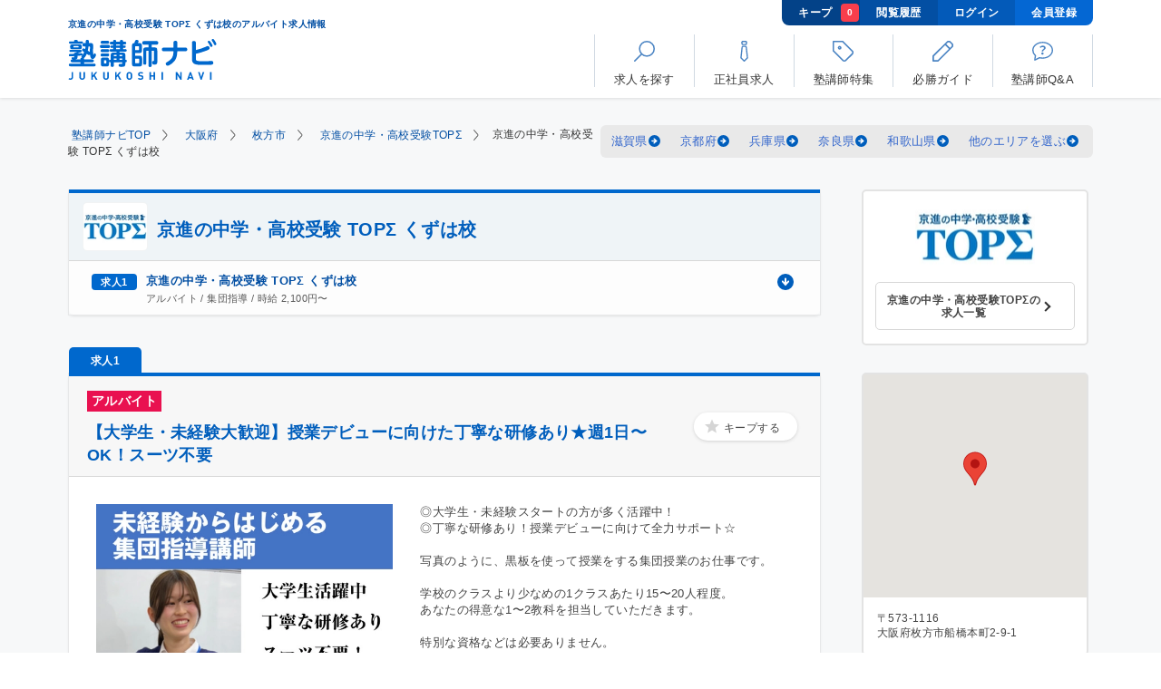

--- FILE ---
content_type: text/html; charset=UTF-8
request_url: https://jukunavi.com/job/kyoshin/kuzuha/
body_size: 24187
content:
<!doctype html>
<html lang="ja" prefix="og: https://ogp.me/ns#">
<head>
<meta charset="UTF-8">
<meta name="description" content="「京進の中学・高校受験 TOPΣ くずは校の求人情報」のページです。塾講師ナビは、日本最大級の塾講師専門求人情報サイト。アルバイト、正社員、個別指導、集団指導、オンライン指導、未経験者歓迎、週1日から勤務可能などあなたの条件にあった塾講師バイトが簡単に探せます。">
<meta name="keywords" content="京進の中学・高校受験 TOPΣ くずは校,アルバイト,バイト,枚方市,塾講師,募集,求人">
<meta name="viewport" content="width=device-width, initial-scale=1.0">
<meta name="format-detection" content="telephone=no">
<meta name="csrf-token" content="3ZgjjhDSUBUUeZCv2K3V1Zw7gol00upt8DqJhok6">
<title>京進の中学・高校受験 TOPΣ くずは校のアルバイト求人情報【塾講師ナビ】</title>
<link rel="preconnect" href="https://www.googletagmanager.com">
<link rel="dns-prefetch" href="https://www.googletagmanager.com">
<link rel="preconnect" href="https://www.google-analytics.com">
<link rel="dns-prefetch" href="https://www.google-analytics.com">
<link rel="preconnect" href="https://maps.googleapis.com">
<link rel="dns-prefetch" href="https://maps.googleapis.com">
<link rel="preconnect" href="https://sslwidget.criteo.com">
<link rel="dns-prefetch" href="https://sslwidget.criteo.com">
<link rel="preconnect" href="https://dynamic.criteo.com">
<link rel="dns-prefetch" href="https://dynamic.criteo.com">
<meta property="og:title" content="京進の中学・高校受験 TOPΣ くずは校のアルバイト求人情報【塾講師ナビ】">
<meta property="og:type" content="article">

<meta property="og:url" content="https://jukunavi.com/job/kyoshin/kuzuha/">
<meta property="og:image" content="https://jukunavi.com/img/common/ogp.png">
<meta property="og:site_name" content="【塾講師ナビ】塾講師専門求人サイト">
<meta property="og:description" content="「京進の中学・高校受験 TOPΣ くずは校の求人情報」のページです。塾講師ナビは、日本最大級の塾講師専門求人情報サイト。アルバイト、正社員、個別指導、集団指導、オンライン指導、未経験者歓迎、週1日から勤務可能などあなたの条件にあった塾講師バイトが簡単に探せます。">

<meta name="twitter:card" content="summary_large_image">
<meta name="twitter:site" content="@jukunavi">

<meta itemprop="name" content="京進の中学・高校受験 TOPΣ くずは校のアルバイト求人情報【塾講師ナビ】">
<meta itemprop="description" content="「京進の中学・高校受験 TOPΣ くずは校の求人情報」のページです。塾講師ナビは、日本最大級の塾講師専門求人情報サイト。アルバイト、正社員、個別指導、集団指導、オンライン指導、未経験者歓迎、週1日から勤務可能などあなたの条件にあった塾講師バイトが簡単に探せます。">
<meta itemprop="image" content="https://jukunavi.com/img/common/ogp.png">
<meta name="thumbnail" content="https://jukunavi.com/img/common/thumbnail.png">

<link rel="apple-touch-icon" sizes="180x180" href="/img/common/favicon/apple-touch-icon.png">
<link rel="icon" type="image/png" sizes="32x32" href="/img/common/favicon/favicon-32x32.png">
<link rel="icon" type="image/png" sizes="16x16" href="/img/common/favicon/favicon-16x16.png">
<link rel="manifest" href="/img/common/favicon/site.webmanifest">
<link rel="mask-icon" href="/img/common/favicon/safari-pinned-tab.svg" color="#106bca">
<link rel="shortcut icon" type="image/x-icon" href="/img/common/favicon/favicon.ico">
<meta name="msapplication-TileColor" content="#2d89ef">
<meta name="msapplication-config" content="/img/common/favicon/browserconfig.xml">
<meta name="theme-color" content="#106bca">
<script type="text/javascript" src="//dynamic.criteo.com/js/ld/ld.js?a=22336" async="true"></script>
<!-- Google Tag Manager -->
<script>(function(w,d,s,l,i){w[l]=w[l]||[];w[l].push({'gtm.start':
new Date().getTime(),event:'gtm.js'});var f=d.getElementsByTagName(s)[0],
j=d.createElement(s),dl=l!='dataLayer'?'&l='+l:'';j.async=true;j.src=
'https://www.googletagmanager.com/gtm.js?id='+i+dl;f.parentNode.insertBefore(j,f);
})(window,document,'script','dataLayer','GTM-KNTQG2');</script>
<!-- End Google Tag Manager -->
<link rel="canonical" href="https://jukunavi.com/job/kyoshin/kuzuha/">
<link rel="stylesheet" href="/assets/css/page-list.min.css?v=20251210135210"><link rel="stylesheet" href="/assets/css/page-detail.min.css?v=20251210135210">
<link rel="preload" as="style" href="/assets/css/popup-style.min.css?v=20251210135210" onload="this.onload=null;this.rel='stylesheet'">
    <link rel="preload" fetchpriority="high" as="image" href="https://p1-42e3a735.imageflux.jp/a=0,u=0,q=100,f=webp:auto,w=525/photos/20553/detail_main.jpg?v=20250327094819" type="image/webp">
<link rel="index contents" href="/" title="ホーム">
</head>
<body id="pageJob" class="pt100">
<!-- Google Tag Manager (noscript) -->
<noscript><iframe src="https://www.googletagmanager.com/ns.html?id=GTM-KNTQG2"
height="0" width="0" style="display:none;visibility:hidden"></iframe></noscript>
<!-- End Google Tag Manager (noscript) -->
    <div id="wrapper">
        <div id="container">
            <header id="header" class="header">
	<div id="headerInner">
		<div class="logoBlock">
			<h1 class="title">京進の中学・高校受験 TOPΣ くずは校のアルバイト求人情報</h1>
			<a href="https://jukunavi.com/" id="logo">
				<img width="97" height="27" src="/assets/img/common/logo.svg" alt="塾講師ナビ">
			</a>
		</div>
		<div class="headerToolbar clearfix pcDisplay">
			<div class="navToolbar">
				<a class="navToolbarItem bookmark" href="https://jukunavi.com/bookmark/">キープ
					<span class="number" data-name="bookmarkcount">0</span>
				</a>
				<a class="navToolbarItem history" href="https://jukunavi.com/history/">閲覧履歴</a>
								<a class="navToolbarItem" href="https://jukunavi.com/login/">ログイン</a>
				<a class="navToolbarItem" href="https://jukunavi.com/register/">会員登録</a>
							</div>
			<ul class="mainMenu">
				<li id="navMenu01">
          <p class="jsModal" data-modal="modalRecruitment">
						<strong><svg class="ics ic-menu-01"><use xlink:href="/assets/img/common/symbol-defs.svg#ic-menu-01"></use></svg></strong>
						<span>求人を探す</span>
					</p>
				</li>
				<li id="navMenu02">
					<a href="https://jukunavi.com/fulltime/">
						<strong><svg class="ics ic-menu-02"><use xlink:href="/assets/img/common/symbol-defs.svg#ic-menu-02"></use></svg></strong>
						<span>正社員求人</span>
					</a>
				</li>
				<li id="navMenu03">
					<a href="https://jukunavi.com/g/">
						<strong><svg class="ics ic-menu-03"><use xlink:href="/assets/img/common/symbol-defs.svg#ic-menu-03"></use></svg></strong>
						<span>塾講師特集</span>
					</a>
				</li>
				<li id="navMenu04">
					<a href="https://jukunavi.com/guide/">
						<strong><svg class="ics ic-menu-04"><use xlink:href="/assets/img/common/symbol-defs.svg#ic-menu-04"></use></svg></strong>
						<span>必勝ガイド</span>
					</a>
				</li>
				<li id="navMenu05">
					<a href="https://jukunavi.com/question/">
						<strong><svg class="ics ic-menu-05"><use xlink:href="/assets/img/common/symbol-defs.svg#ic-menu-05"></use></svg></strong>
						<span>塾講師Q&amp;A</span>
					</a>
				</li>
			</ul>
		</div>
		<div class="headerToolbar clearfix spDisplay">
			<ul class="subMenu">
								<li class="login">
					<a href="https://jukunavi.com/login/">
						<span class="image">
							<img width="40" height="40" src="https://p1-42e3a735.imageflux.jp/a=0,u=0,q=100,f=webp:auto/assets/common/icon_login.png" alt="">
						</span>
						<span class="text">ログイン</span>
					</a>
				</li>
				
				<li class="bookmark">
					<a href="https://jukunavi.com/bookmark/">
						<span class="image">
							<img width="16" height="16" src="/assets/img/common/icon_star_active.svg" alt="キープ">
							<span class="number" data-name="bookmarkcount">0</span>
						</span>
						<span class="text">キープ</span>
					</a>
				</li>
				<li class="btnMenu jsMenu">
					<p>
						<span class="image">
							<img width="40" height="40" src="https://p1-42e3a735.imageflux.jp/a=0,u=0,q=100,f=webp:auto/assets/common/icon_btn_menu.png" alt="">
							<span class="line">
								<span></span>
								<span></span>
								<span></span>
							</span>
						</span>
						<span class="text">メニュー</span>
					</p>
				</li>
			</ul>
		</div>
	</div>
	<div class="spDisplay">
		<div class="mainMenu">
			<div class="mainMenuGroup">
				<p class="mainMenuItem expand jsSubnav">
					<svg class="ics ic-menu-01_sp"><use xlink:href="/assets/img/common/symbol-defs.svg#ic-menu-01"></use></svg>求人を探す
				</p>
				<ul class="menuChild01 anchorList">
					<li>
						<a href="#" class="jsCallPopup" data-popup="#popup01" data-tab="#popup01Tab01">
							<span class="image">
								<svg class="ics ic-area"><use xlink:href="/assets/img/common/symbol-defs.svg#ic-area"></use></svg>
							</span>
							<span>地域から探す</span>
							<span class="icon"></span>
						</a>
					</li>
					<li>
						<a href="#" class="jsCallPopup" data-popup="#popup02" data-tab="#popup02Tab01">
							<span class="image">
								<svg class="ics ic-train"><use xlink:href="/assets/img/common/symbol-defs.svg#ic-train"></use></svg>
							</span>
							<span>路線から探す</span>
							<span class="icon"></span>
						</a>
					</li>
					<li>
						<a href="#" class="jsCallPopup" data-popup="#popup03" data-tab="#popup03Tab01">
							<span class="image">
								<svg class="ics ic-condition"><use xlink:href="/assets/img/common/symbol-defs.svg#ic-condition"></use></svg>
							</span>
							<span>条件から探す</span>
							<span class="icon"></span>
						</a>
					</li>
					<li class="searchBox">
						<p class="jsSubnav isOpen">
							<span class="image">
								<svg class="ics ic-station"><use xlink:href="/assets/img/common/symbol-defs.svg#ic-station"></use></svg>
							</span>
							<span>駅名から探す</span>
						</p>
						<div>
							<form action="https://jukunavi.com/search/" method="GET" class="form">
								<input name="station" type="text" placeholder="新宿駅" class="formInput" value="">
								<button type="submit">
									<span>
										<!-- <img src="/assets/img/common/icon_search.svg" alt="Search"> -->
										<svg class="ics ic-search"><use xlink:href="/assets/img/common/symbol-defs.svg#ic-menu-01"></use></svg>
									</span>
								</button>
							</form>
						</div>
					</li>
					<li class="searchBox">
						<p class="jsSubnav">
							<span class="image">
								<svg class="ics ic-keyword"><use xlink:href="/assets/img/common/symbol-defs.svg#ic-keyword"></use></svg>
							</span>
							<span>キーワードから探す</span>
						</p>
						<div>
							<form action="https://jukunavi.com/search/" method="GET" class="form">
								<input name="keyword" type="text" placeholder="短期　個別指導" class="formInput" value="">
								<button type="submit">
									<span>
										<!-- <img src="/assets/img/common/icon_search.svg" alt="Search"> -->
										<svg class="ics ic-search"><use xlink:href="/assets/img/common/symbol-defs.svg#ic-menu-01"></use></svg>
									</span>
								</button>
							</form>
						</div>
					</li>
				</ul>
			</div>
			<a class="mainMenuItem" href="https://jukunavi.com/fulltime/">
				<svg class="ics ic-menu-02_sp"><use xlink:href="/assets/img/common/symbol-defs.svg#ic-menu-02"></use></svg>正社員求人
			</a>
			<a class="mainMenuItem" href="https://jukunavi.com/g/">
				<svg class="ics ic-menu-03_sp"><use xlink:href="/assets/img/common/symbol-defs.svg#ic-menu-03"></use></svg>塾講師特集
			</a>
			<a class="mainMenuItem" href="https://jukunavi.com/guide/call/">
				<svg class="ics ic-menu-04_sp"><use xlink:href="/assets/img/common/symbol-defs.svg#ic-menu-04"></use></svg>必勝ガイド
			</a>
			<a class="mainMenuItem" href="https://jukunavi.com/question/">
				<svg class="ics ic-menu-05_sp"><use xlink:href="/assets/img/common/symbol-defs.svg#ic-menu-05"></use></svg>塾講師Q&amp;A
			</a>
						<div class="mainMenuGroup">
				<div class="loginBlock">
					<div class="register">
						<a href="https://jukunavi.com/register/"><span>会員登録</span></a>
					</div>
					<div class="login">
						<a href="https://jukunavi.com/login/"><span>ログイン</span></a>
					</div>
				</div>
			</div>
						<div class="mainMenuGroup">
				<ul class="menuChild01 socialNav">
					<li>
						<div class="socialBlock noBorder mb0">
							<p class="text">
								<span>最新情報を配信中</span>公式ソーシャルメディア
							</p>
							<div class="socialBox">
								<a class="facebook" target="_blank" href="https://www.facebook.com/jukunavi/">
									<img loading="lazy" width="32" height="32" src="/assets/img/common/icon_facebook.svg" alt="Facebook">
								</a>
								<a class="twitter" target="_blank" href="https://twitter.com/jukunavi">
									<img loading="lazy" width="32" height="26" src="/assets/img/common/icon_twitter.svg" alt="Twitter">
								</a>
							</div>
						</div>
					</li>
					<li>
						<a href="/info/plan/">求人広告掲載について</a>
					</li>
					<li>
						<a href="/contact/">お問い合せ</a>
					</li>
					<li>
						<a href="/info/contract/">利用規約</a>
					</li>
					<li>
						<a href="/info/privacy/">プライバシーポリシー</a>
					</li>
					<li>
						<a href="/faq/">みんなでつくるFAQ</a>
					</li>
					<li>
						<a href="/info/company/">会社概要</a>
					</li>
				</ul>
			</div>
		</div>
	</div>
</header>
<noscript>
    <link rel="stylesheet" href="/assets/css/noscript.css">
    <div class="boxNoscript">
        <input type="checkbox" class="close">
        <p>お使いのブラウザのJavaScriptが有効になっていない場合、ページが正しく表示されないことがございます。<br>ボタンが動作しない、写真が表示されない等の場合、ブラウザのJavaScriptを有効にしてください。</p>
    </div>
</noscript>
<div class="pSearch default jsPopupSearch" id="popup01">
<form action="#" method="GET">
    <div class="pSearchInner jsPopupSearchTab" id="popup01Tab01">
        <div class="pSearchHead center">地域から探す<span class="pSearchClose jsClosePopup"></span></div>
        <div class="pSearchBox">
            <ul class="pSearchItems" id="searchHeaderAreaList">
            </ul>
        </div>
    </div>
    <div class="pSearchInner jsPopupSearchTab" id="popup01Tab02">
        <div class="pSearchHead center">
            <p class="pSearchBack">
                <span class="jsPopupBack jsDisableSubmitBtnWhenBackSP" data-tab="#popup01Tab01">
                    <img width="13" height="21" src="/assets/img/common/icon_back_search.svg" alt="前の画面に戻る">
                </span>
            </p>
            <div class="title">地域から探す<span class="pSearchClose jsClosePopup"></span></div>
        </div>
        <div class="pSearchBox">
            <ul class="pSearchItems" id="searchHeaderPrefList">
            </ul>
        </div>
    </div>
    <div class="pSearchInner jsPopupSearchTab mergeTwoList" id="popup01Tab03">
        <div class="pSearchHead center">
            <p class="pSearchBack">
                <span class="jsPopupBack jsDisableSubmitBtnWhenBackSP" data-tab="#popup01Tab02">
                    <img width="13" height="21" src="/assets/img/common/icon_back_search.svg" alt="前の画面に戻る">
                </span>
            </p>
            <div class="title">地域から探す<span class="pSearchClose jsClosePopup"></span></div>
        </div>
        <div class="pSearchBox">
            <ul class="pSearchItems pSearchItems01" id="searchHeaderWardList">
            </ul>
            <ul class="pSearchItems pSearchItems01" id="searchHeaderNoWardList">
            </ul>
        </div>
    </div>
    
        
    <div class="pSearchBottom">
        <button class="pSearchBottomBtn" type="submit" id="citySearchSubmitBtnSP">この条件で検索する</button>
        <span class="pSearchBottomTxt jsResetCheckbox jsClearAllCitySearchInputSP">選択をクリアする</span>
    </div>
</form>
</div>

<div class="pSearch default jsPopupSearch" id="popup02">
<form action="#" method="GET">
    <div class="pSearchInner noFooter jsPopupSearchTab" id="popup02Tab01">
        <div class="pSearchHead center">路線から探す<span class="pSearchClose jsClosePopup"></span></div>
        <div class="pSearchBox">
            <p class="pSearchTxt">都道府県を選択してください</p>
            <ul class="pSearchItems" id="searchHeaderPrefLineList">
            </ul>
        </div>
    </div>
    <div class="pSearchInner noFooter jsPopupSearchTab" id="popup02Tab02">
        <div class="pSearchHead center">
            <p class="pSearchBack">
                <span class="jsPopupBack" data-tab="#popup02Tab01">
                    <img width="13" height="21" src="/assets/img/common/icon_back_search.svg" alt="前の画面に戻る">
                </span>
            </p>
           <div class="title"> 路線から探す<span class="pSearchClose jsClosePopup"></span></div>
        </div>
        <div class="pSearchBox">
            <p class="pSearchTxt">鉄道会社を選択してください</p>
            <ul class="pSearchItems" id="searchHeaderCompanyLineList">
            </ul>
        </div>
    </div>
    <div class="pSearchInner noFooter jsPopupSearchTab" id="popup02Tab03">
        <div class="pSearchHead center">
            <p class="pSearchBack">
                <span class="jsPopupBack" data-tab="#popup02Tab02">
                    <img width="13" height="21" src="/assets/img/common/icon_back_search.svg" alt="前の画面に戻る">
                </span>
            </p>
           <div class="title"> 路線から探す<span class="pSearchClose jsClosePopup"></span></div>
        </div>
        <div class="pSearchBox">
            <p class="pSearchTxt">路線を選択してください</p>
            <ul class="pSearchItems pSearchItems01" id="searchHeaderLineList">
            </ul>
        </div>
    </div>
</form>
</div>

<div class="pSearch default jsPopupSearch" id="popup03">
<form action="https://jukunavi.com/search/" method="GET">
    <div class="pSearchInner jsPopupSearchTab" id="popup03Tab01">
        <div class="pSearchHead center">条件から探す<span class="pSearchClose jsClosePopup"></span></div>
        <div class="pSearchBox">
            <div class="pSearchData">
                <div class="pSearchDataGroup "><strong class="pSearchDataTtl">エリア</strong>
                    <div class="pSearchDataSelect">
                        <select aria-label="エリア" name="prefSelectorSP" class="formInput select jsChangeFormActionByPref" data-url="https://jukunavi.com/area/p_|pref_param|/" data-defaulturl="https://jukunavi.com/search/"><option value="" selected="selected">選択してください</option><option value="1">北海道</option><option value="2">青森県</option><option value="3">岩手県</option><option value="4">宮城県</option><option value="5">秋田県</option><option value="6">山形県</option><option value="7">福島県</option><option value="8">茨城県</option><option value="9">栃木県</option><option value="10">群馬県</option><option value="11">埼玉県</option><option value="12">千葉県</option><option value="13">東京都</option><option value="14">神奈川県</option><option value="15">新潟県</option><option value="16">富山県</option><option value="17">石川県</option><option value="18">福井県</option><option value="19">山梨県</option><option value="20">長野県</option><option value="21">岐阜県</option><option value="22">静岡県</option><option value="23">愛知県</option><option value="24">三重県</option><option value="25">滋賀県</option><option value="26">京都府</option><option value="27">大阪府</option><option value="28">兵庫県</option><option value="29">奈良県</option><option value="30">和歌山県</option><option value="31">鳥取県</option><option value="32">島根県</option><option value="33">岡山県</option><option value="34">広島県</option><option value="35">山口県</option><option value="36">徳島県</option><option value="37">香川県</option><option value="38">愛媛県</option><option value="39">高知県</option><option value="40">福岡県</option><option value="41">佐賀県</option><option value="42">長崎県</option><option value="43">熊本県</option><option value="44">大分県</option><option value="45">宮崎県</option><option value="46">鹿児島県</option><option value="47">沖縄県</option></select>
                    </div>
                </div>

                <div class="pSearchDataGroup "><strong class="pSearchDataTtl">給与</strong>
                    <div class="pSearchDataSelect">
                        <select aria-label="給与" name="salary_type" class="formInput select mb10 jsSalaryTypeSearchSelect" data-default="">
                        </select>
                        <select aria-label="給与" name="salary_id" class="formInput select" data-default="">
                        </select>
                    </div>
                </div>

                <div class="pSearchDataGroup"><strong class="pSearchDataTtl">雇用形態</strong>
                                                        <div class="pSearchDataCheck">
                        <input type="checkbox" id="mtype1s1" name="mtype1s[]" value="1" >
                        <label class="pSearchItem" for="mtype1s1">
                                                        <a href="javascript:void(0)" class="jsSearchTextLink" data-name="mtype1s" data-value="1">アルバイト</a>
                                                    </label>
                    </div>
                                                        <div class="pSearchDataCheck">
                        <input type="checkbox" id="mtype1s2" name="mtype1s[]" value="2" >
                        <label class="pSearchItem" for="mtype1s2">
                                                        <a href="javascript:void(0)" class="jsSearchTextLink" data-name="mtype1s" data-value="2">業務委託</a>
                                                    </label>
                    </div>
                                                        <div class="pSearchDataCheck">
                        <input type="checkbox" id="mtype1s3" name="mtype1s[]" value="3" >
                        <label class="pSearchItem" for="mtype1s3">
                                                        <a href="javascript:void(0)" class="jsSearchTextLink" data-name="mtype1s" data-value="3">非常勤講師</a>
                                                    </label>
                    </div>
                                                        <div class="pSearchDataCheck">
                        <input type="checkbox" id="mtype1s4" name="mtype1s[]" value="4" >
                        <label class="pSearchItem" for="mtype1s4">
                                                        <a href="javascript:void(0)" class="jsSearchTextLink" data-name="mtype1s" data-value="4">常勤講師</a>
                                                    </label>
                    </div>
                                                        <div class="pSearchDataCheck">
                        <input type="checkbox" id="mtype1s5" name="mtype1s[]" value="5" >
                        <label class="pSearchItem" for="mtype1s5">
                                                        <a href="javascript:void(0)" class="jsSearchTextLink" data-name="mtype1s" data-value="5">中途正社員</a>
                                                    </label>
                    </div>
                                                        <div class="pSearchDataCheck">
                        <input type="checkbox" id="mtype1s6" name="mtype1s[]" value="6" >
                        <label class="pSearchItem" for="mtype1s6">
                                                        <a href="javascript:void(0)" class="jsSearchTextLink" data-name="mtype1s" data-value="6">新卒正社員</a>
                                                    </label>
                    </div>
                                                        <div class="pSearchDataCheck">
                        <input type="checkbox" id="mtype1s7" name="mtype1s[]" value="7" >
                        <label class="pSearchItem" for="mtype1s7">
                                                        <a href="javascript:void(0)" class="jsSearchTextLink" data-name="mtype1s" data-value="7">契約社員</a>
                                                    </label>
                    </div>
                                                        <div class="pSearchDataCheck">
                        <input type="checkbox" id="mtype1s8" name="mtype1s[]" value="8" >
                        <label class="pSearchItem" for="mtype1s8">
                                                        <a href="javascript:void(0)" class="jsSearchTextLink" data-name="mtype1s" data-value="8">派遣社員</a>
                                                    </label>
                    </div>
                                                        <div class="pSearchDataCheck">
                        <input type="checkbox" id="mtype1s9" name="mtype1s[]" value="9" >
                        <label class="pSearchItem" for="mtype1s9">
                                                        <a href="javascript:void(0)" class="jsSearchTextLink" data-name="mtype1s" data-value="9">FCオーナー</a>
                                                    </label>
                    </div>
                                                        <div class="pSearchDataCheck">
                        <input type="checkbox" id="mtype1s10" name="mtype1s[]" value="10" >
                        <label class="pSearchItem" for="mtype1s10">
                                                        <a href="javascript:void(0)" class="jsSearchTextLink" data-name="mtype1s" data-value="10">その他</a>
                                                    </label>
                    </div>
                                </div>
    
                <div class="pSearchDataGroup"><strong class="pSearchDataTtl">指導形態</strong>
                                                        <div class="pSearchDataCheck">
                        <input type="checkbox" id="mtype2s1" name="mtype2s[]" value="1" >
                        <label class="pSearchItem" for="mtype2s1">
                                                        <a href="javascript:void(0)" class="jsSearchTextLink" data-name="mtype2s" data-value="1">個別指導</a>
                                                    </label>
                    </div>
                                                        <div class="pSearchDataCheck">
                        <input type="checkbox" id="mtype2s2" name="mtype2s[]" value="2" >
                        <label class="pSearchItem" for="mtype2s2">
                                                        <a href="javascript:void(0)" class="jsSearchTextLink" data-name="mtype2s" data-value="2">集団指導</a>
                                                    </label>
                    </div>
                                                        <div class="pSearchDataCheck">
                        <input type="checkbox" id="mtype2s3" name="mtype2s[]" value="3" >
                        <label class="pSearchItem" for="mtype2s3">
                                                        <a href="javascript:void(0)" class="jsSearchTextLink" data-name="mtype2s" data-value="3">少人数指導</a>
                                                    </label>
                    </div>
                                                        <div class="pSearchDataCheck">
                        <input type="checkbox" id="mtype2s4" name="mtype2s[]" value="4" >
                        <label class="pSearchItem" for="mtype2s4">
                                                        <a href="javascript:void(0)" class="jsSearchTextLink" data-name="mtype2s" data-value="4">チューター(質問対応)・自習補助</a>
                                                    </label>
                    </div>
                                                        <div class="pSearchDataCheck">
                        <input type="checkbox" id="mtype2s5" name="mtype2s[]" value="5" >
                        <label class="pSearchItem" for="mtype2s5">
                                                        <a href="javascript:void(0)" class="jsSearchTextLink" data-name="mtype2s" data-value="5">eラーニング</a>
                                                    </label>
                    </div>
                                                        <div class="pSearchDataCheck">
                        <input type="checkbox" id="mtype2s6" name="mtype2s[]" value="6" >
                        <label class="pSearchItem" for="mtype2s6">
                                                        <a href="javascript:void(0)" class="jsSearchTextLink" data-name="mtype2s" data-value="6">事務スタッフ・受付</a>
                                                    </label>
                    </div>
                                                        <div class="pSearchDataCheck">
                        <input type="checkbox" id="mtype2s7" name="mtype2s[]" value="7" >
                        <label class="pSearchItem" for="mtype2s7">
                                                        <a href="javascript:void(0)" class="jsSearchTextLink" data-name="mtype2s" data-value="7">試験監督</a>
                                                    </label>
                    </div>
                                                        <div class="pSearchDataCheck">
                        <input type="checkbox" id="mtype2s8" name="mtype2s[]" value="8" >
                        <label class="pSearchItem" for="mtype2s8">
                                                        <a href="javascript:void(0)" class="jsSearchTextLink" data-name="mtype2s" data-value="8">家庭教師</a>
                                                    </label>
                    </div>
                                                        <div class="pSearchDataCheck">
                        <input type="checkbox" id="mtype2s9" name="mtype2s[]" value="9" >
                        <label class="pSearchItem" for="mtype2s9">
                                                        <a href="javascript:void(0)" class="jsSearchTextLink" data-name="mtype2s" data-value="9">教室長</a>
                                                    </label>
                    </div>
                                                        <div class="pSearchDataCheck">
                        <input type="checkbox" id="mtype2s16" name="mtype2s[]" value="16" >
                        <label class="pSearchItem" for="mtype2s16">
                                                        <a href="javascript:void(0)" class="jsSearchTextLink" data-name="mtype2s" data-value="16">教室運営</a>
                                                    </label>
                    </div>
                                                        <div class="pSearchDataCheck">
                        <input type="checkbox" id="mtype2s10" name="mtype2s[]" value="10" >
                        <label class="pSearchItem" for="mtype2s10">
                                                        <a href="javascript:void(0)" class="jsSearchTextLink" data-name="mtype2s" data-value="10">マネジメント</a>
                                                    </label>
                    </div>
                                                        <div class="pSearchDataCheck">
                        <input type="checkbox" id="mtype2s17" name="mtype2s[]" value="17" >
                        <label class="pSearchItem" for="mtype2s17">
                                                        <a href="javascript:void(0)" class="jsSearchTextLink" data-name="mtype2s" data-value="17">コーチング・学習計画</a>
                                                    </label>
                    </div>
                                                        <div class="pSearchDataCheck">
                        <input type="checkbox" id="mtype2s11" name="mtype2s[]" value="11" >
                        <label class="pSearchItem" for="mtype2s11">
                                                        <a href="javascript:void(0)" class="jsSearchTextLink" data-name="mtype2s" data-value="11">企画・営業</a>
                                                    </label>
                    </div>
                                                        <div class="pSearchDataCheck">
                        <input type="checkbox" id="mtype2s12" name="mtype2s[]" value="12" >
                        <label class="pSearchItem" for="mtype2s12">
                                                        <a href="javascript:void(0)" class="jsSearchTextLink" data-name="mtype2s" data-value="12">教材開発</a>
                                                    </label>
                    </div>
                                                        <div class="pSearchDataCheck">
                        <input type="checkbox" id="mtype2s13" name="mtype2s[]" value="13" >
                        <label class="pSearchItem" for="mtype2s13">
                                                        <a href="javascript:void(0)" class="jsSearchTextLink" data-name="mtype2s" data-value="13">教務職・講師・教師</a>
                                                    </label>
                    </div>
                                                        <div class="pSearchDataCheck">
                        <input type="checkbox" id="mtype2s14" name="mtype2s[]" value="14" >
                        <label class="pSearchItem" for="mtype2s14">
                                                        <a href="javascript:void(0)" class="jsSearchTextLink" data-name="mtype2s" data-value="14">オンライン指導</a>
                                                    </label>
                    </div>
                                                        <div class="pSearchDataCheck">
                        <input type="checkbox" id="mtype2s15" name="mtype2s[]" value="15" >
                        <label class="pSearchItem" for="mtype2s15">
                                                        <a href="javascript:void(0)" class="jsSearchTextLink" data-name="mtype2s" data-value="15">その他</a>
                                                    </label>
                    </div>
                                                        <div class="pSearchDataCheck">
                        <input type="checkbox" id="mtype2s18" name="mtype2s[]" value="18" >
                        <label class="pSearchItem" for="mtype2s18">
                                                        <a href="javascript:void(0)" class="jsSearchTextLink" data-name="mtype2s" data-value="18">小論文添削・面接対策指導</a>
                                                    </label>
                    </div>
                                </div>
    
                <div class="pSearchDataGroup"><strong class="pSearchDataTtl">勤務期間・勤務時間</strong>
                                                        <div class="pSearchDataCheck">
                        <input type="checkbox" id="mtype3s1" name="mtype3s[]" value="1" >
                        <label class="pSearchItem" for="mtype3s1">
                                                        <a href="javascript:void(0)" class="jsSearchTextLink" data-name="mtype3s" data-value="1">短期OK</a>
                                                    </label>
                    </div>
                                                        <div class="pSearchDataCheck">
                        <input type="checkbox" id="mtype3s2" name="mtype3s[]" value="2" >
                        <label class="pSearchItem" for="mtype3s2">
                                                        <a href="javascript:void(0)" class="jsSearchTextLink" data-name="mtype3s" data-value="2">春期講習</a>
                                                    </label>
                    </div>
                                                        <div class="pSearchDataCheck">
                        <input type="checkbox" id="mtype3s3" name="mtype3s[]" value="3" >
                        <label class="pSearchItem" for="mtype3s3">
                                                        <a href="javascript:void(0)" class="jsSearchTextLink" data-name="mtype3s" data-value="3">夏期講習</a>
                                                    </label>
                    </div>
                                                        <div class="pSearchDataCheck">
                        <input type="checkbox" id="mtype3s4" name="mtype3s[]" value="4" >
                        <label class="pSearchItem" for="mtype3s4">
                                                        <a href="javascript:void(0)" class="jsSearchTextLink" data-name="mtype3s" data-value="4">冬期講習</a>
                                                    </label>
                    </div>
                                                        <div class="pSearchDataCheck">
                        <input type="checkbox" id="mtype3s64" name="mtype3s[]" value="64" >
                        <label class="pSearchItem" for="mtype3s64">
                                                        <a href="javascript:void(0)" class="jsSearchTextLink" data-name="mtype3s" data-value="64">講習期間のみ勤務可</a>
                                                    </label>
                    </div>
                                                        <div class="pSearchDataCheck">
                        <input type="checkbox" id="mtype3s5" name="mtype3s[]" value="5" >
                        <label class="pSearchItem" for="mtype3s5">
                                                        <a href="javascript:void(0)" class="jsSearchTextLink" data-name="mtype3s" data-value="5">夕方から勤務可能</a>
                                                    </label>
                    </div>
                                                        <div class="pSearchDataCheck">
                        <input type="checkbox" id="mtype3s6" name="mtype3s[]" value="6" >
                        <label class="pSearchItem" for="mtype3s6">
                                                        <a href="javascript:void(0)" class="jsSearchTextLink" data-name="mtype3s" data-value="6">土曜のみ出勤OK</a>
                                                    </label>
                    </div>
                                                        <div class="pSearchDataCheck">
                        <input type="checkbox" id="mtype3s65" name="mtype3s[]" value="65" >
                        <label class="pSearchItem" for="mtype3s65">
                                                        <a href="javascript:void(0)" class="jsSearchTextLink" data-name="mtype3s" data-value="65">日曜のみ出勤OK</a>
                                                    </label>
                    </div>
                                                        <div class="pSearchDataCheck">
                        <input type="checkbox" id="mtype3s7" name="mtype3s[]" value="7" >
                        <label class="pSearchItem" for="mtype3s7">
                                                        <a href="javascript:void(0)" class="jsSearchTextLink" data-name="mtype3s" data-value="7">週1日から勤務OK</a>
                                                    </label>
                    </div>
                                                        <div class="pSearchDataCheck">
                        <input type="checkbox" id="mtype3s66" name="mtype3s[]" value="66" >
                        <label class="pSearchItem" for="mtype3s66">
                                                        <a href="javascript:void(0)" class="jsSearchTextLink" data-name="mtype3s" data-value="66">残業20時間未満</a>
                                                    </label>
                    </div>
                                </div>

                <div class="pSearchDataGroup"><strong class="pSearchDataTtl">給与・福利厚生</strong>
                                                        <div class="pSearchDataCheck">
                        <input type="checkbox" id="mtype4s8" name="mtype3s[]" value="8" >
                        <label class="pSearchItem" for="mtype4s8">
                                                        <a href="javascript:void(0)" class="jsSearchTextLink" data-name="mtype3s" data-value="8">高時給(1200円以上)</a>
                                                    </label>
                    </div>
                                                        <div class="pSearchDataCheck">
                        <input type="checkbox" id="mtype4s60" name="mtype3s[]" value="60" >
                        <label class="pSearchItem" for="mtype4s60">
                                                        <a href="javascript:void(0)" class="jsSearchTextLink" data-name="mtype3s" data-value="60">高時給(1500円以上)</a>
                                                    </label>
                    </div>
                                                        <div class="pSearchDataCheck">
                        <input type="checkbox" id="mtype4s61" name="mtype3s[]" value="61" >
                        <label class="pSearchItem" for="mtype4s61">
                                                        <a href="javascript:void(0)" class="jsSearchTextLink" data-name="mtype3s" data-value="61">高時給(1800円以上)</a>
                                                    </label>
                    </div>
                                                        <div class="pSearchDataCheck">
                        <input type="checkbox" id="mtype4s62" name="mtype3s[]" value="62" >
                        <label class="pSearchItem" for="mtype4s62">
                                                        <a href="javascript:void(0)" class="jsSearchTextLink" data-name="mtype3s" data-value="62">高時給(2000円以上)</a>
                                                    </label>
                    </div>
                                                        <div class="pSearchDataCheck">
                        <input type="checkbox" id="mtype4s67" name="mtype3s[]" value="67" >
                        <label class="pSearchItem" for="mtype4s67">
                                                        <a href="javascript:void(0)" class="jsSearchTextLink" data-name="mtype3s" data-value="67">高時給(3000円以上)</a>
                                                    </label>
                    </div>
                                                        <div class="pSearchDataCheck">
                        <input type="checkbox" id="mtype4s9" name="mtype3s[]" value="9" >
                        <label class="pSearchItem" for="mtype4s9">
                                                        <a href="javascript:void(0)" class="jsSearchTextLink" data-name="mtype3s" data-value="9">ボーナスあり</a>
                                                    </label>
                    </div>
                                                        <div class="pSearchDataCheck">
                        <input type="checkbox" id="mtype4s10" name="mtype3s[]" value="10" >
                        <label class="pSearchItem" for="mtype4s10">
                                                        <a href="javascript:void(0)" class="jsSearchTextLink" data-name="mtype3s" data-value="10">採用祝い金あり</a>
                                                    </label>
                    </div>
                                                        <div class="pSearchDataCheck">
                        <input type="checkbox" id="mtype4s11" name="mtype3s[]" value="11" >
                        <label class="pSearchItem" for="mtype4s11">
                                                        <a href="javascript:void(0)" class="jsSearchTextLink" data-name="mtype3s" data-value="11">交通費支給</a>
                                                    </label>
                    </div>
                                                        <div class="pSearchDataCheck">
                        <input type="checkbox" id="mtype4s12" name="mtype3s[]" value="12" >
                        <label class="pSearchItem" for="mtype4s12">
                                                        <a href="javascript:void(0)" class="jsSearchTextLink" data-name="mtype3s" data-value="12">日払い・週払い</a>
                                                    </label>
                    </div>
                                                        <div class="pSearchDataCheck">
                        <input type="checkbox" id="mtype4s13" name="mtype3s[]" value="13" >
                        <label class="pSearchItem" for="mtype4s13">
                                                        <a href="javascript:void(0)" class="jsSearchTextLink" data-name="mtype3s" data-value="13">昇給制度あり</a>
                                                    </label>
                    </div>
                                                        <div class="pSearchDataCheck">
                        <input type="checkbox" id="mtype4s14" name="mtype3s[]" value="14" >
                        <label class="pSearchItem" for="mtype4s14">
                                                        <a href="javascript:void(0)" class="jsSearchTextLink" data-name="mtype3s" data-value="14">研修有り</a>
                                                    </label>
                    </div>
                                                        <div class="pSearchDataCheck">
                        <input type="checkbox" id="mtype4s15" name="mtype3s[]" value="15" >
                        <label class="pSearchItem" for="mtype4s15">
                                                        <a href="javascript:void(0)" class="jsSearchTextLink" data-name="mtype3s" data-value="15">制服あり</a>
                                                    </label>
                    </div>
                                                        <div class="pSearchDataCheck">
                        <input type="checkbox" id="mtype4s16" name="mtype3s[]" value="16" >
                        <label class="pSearchItem" for="mtype4s16">
                                                        <a href="javascript:void(0)" class="jsSearchTextLink" data-name="mtype3s" data-value="16">社員雇用制度あり</a>
                                                    </label>
                    </div>
                                                        <div class="pSearchDataCheck">
                        <input type="checkbox" id="mtype4s17" name="mtype3s[]" value="17" >
                        <label class="pSearchItem" for="mtype4s17">
                                                        <a href="javascript:void(0)" class="jsSearchTextLink" data-name="mtype3s" data-value="17">育児・介護休暇あり</a>
                                                    </label>
                    </div>
                                                        <div class="pSearchDataCheck">
                        <input type="checkbox" id="mtype4s18" name="mtype3s[]" value="18" >
                        <label class="pSearchItem" for="mtype4s18">
                                                        <a href="javascript:void(0)" class="jsSearchTextLink" data-name="mtype3s" data-value="18">長期休暇あり</a>
                                                    </label>
                    </div>
                                                        <div class="pSearchDataCheck">
                        <input type="checkbox" id="mtype4s19" name="mtype3s[]" value="19" >
                        <label class="pSearchItem" for="mtype4s19">
                                                        <a href="javascript:void(0)" class="jsSearchTextLink" data-name="mtype3s" data-value="19">家賃補助あり</a>
                                                    </label>
                    </div>
                                                        <div class="pSearchDataCheck">
                        <input type="checkbox" id="mtype4s68" name="mtype3s[]" value="68" >
                        <label class="pSearchItem" for="mtype4s68">
                                                        <a href="javascript:void(0)" class="jsSearchTextLink" data-name="mtype3s" data-value="68">完全週休2日制</a>
                                                    </label>
                    </div>
                                                        <div class="pSearchDataCheck">
                        <input type="checkbox" id="mtype4s69" name="mtype3s[]" value="69" >
                        <label class="pSearchItem" for="mtype4s69">
                                                        <a href="javascript:void(0)" class="jsSearchTextLink" data-name="mtype3s" data-value="69">退職金制度あり</a>
                                                    </label>
                    </div>
                                                        <div class="pSearchDataCheck">
                        <input type="checkbox" id="mtype4s70" name="mtype3s[]" value="70" >
                        <label class="pSearchItem" for="mtype4s70">
                                                        <a href="javascript:void(0)" class="jsSearchTextLink" data-name="mtype3s" data-value="70">年間休日120日以上</a>
                                                    </label>
                    </div>
                                                        <div class="pSearchDataCheck">
                        <input type="checkbox" id="mtype4s71" name="mtype3s[]" value="71" >
                        <label class="pSearchItem" for="mtype4s71">
                                                        <a href="javascript:void(0)" class="jsSearchTextLink" data-name="mtype3s" data-value="71">固定給25万円以上</a>
                                                    </label>
                    </div>
                                </div>

                <div class="pSearchDataGroup"><strong class="pSearchDataTtl">歓迎</strong>
                                                        <div class="pSearchDataCheck">
                        <input type="checkbox" id="mtype5s20" name="mtype3s[]" value="20" >
                        <label class="pSearchItem" for="mtype5s20">
                                                        <a href="javascript:void(0)" class="jsSearchTextLink" data-name="mtype3s" data-value="20">未経験OK</a>
                                                    </label>
                    </div>
                                                        <div class="pSearchDataCheck">
                        <input type="checkbox" id="mtype5s21" name="mtype3s[]" value="21" >
                        <label class="pSearchItem" for="mtype5s21">
                                                        <a href="javascript:void(0)" class="jsSearchTextLink" data-name="mtype3s" data-value="21">指導経験者歓迎</a>
                                                    </label>
                    </div>
                                                        <div class="pSearchDataCheck">
                        <input type="checkbox" id="mtype5s22" name="mtype3s[]" value="22" >
                        <label class="pSearchItem" for="mtype5s22">
                                                        <a href="javascript:void(0)" class="jsSearchTextLink" data-name="mtype3s" data-value="22">集団指導3年以上経験</a>
                                                    </label>
                    </div>
                                                        <div class="pSearchDataCheck">
                        <input type="checkbox" id="mtype5s23" name="mtype3s[]" value="23" >
                        <label class="pSearchItem" for="mtype5s23">
                                                        <a href="javascript:void(0)" class="jsSearchTextLink" data-name="mtype3s" data-value="23">大学生歓迎</a>
                                                    </label>
                    </div>
                                                        <div class="pSearchDataCheck">
                        <input type="checkbox" id="mtype5s24" name="mtype3s[]" value="24" >
                        <label class="pSearchItem" for="mtype5s24">
                                                        <a href="javascript:void(0)" class="jsSearchTextLink" data-name="mtype3s" data-value="24">大学院生歓迎</a>
                                                    </label>
                    </div>
                                                        <div class="pSearchDataCheck">
                        <input type="checkbox" id="mtype5s25" name="mtype3s[]" value="25" >
                        <label class="pSearchItem" for="mtype5s25">
                                                        <a href="javascript:void(0)" class="jsSearchTextLink" data-name="mtype3s" data-value="25">新大学一年生歓迎</a>
                                                    </label>
                    </div>
                                                        <div class="pSearchDataCheck">
                        <input type="checkbox" id="mtype5s26" name="mtype3s[]" value="26" >
                        <label class="pSearchItem" for="mtype5s26">
                                                        <a href="javascript:void(0)" class="jsSearchTextLink" data-name="mtype3s" data-value="26">中学受験経験者歓迎</a>
                                                    </label>
                    </div>
                                                        <div class="pSearchDataCheck">
                        <input type="checkbox" id="mtype5s27" name="mtype3s[]" value="27" >
                        <label class="pSearchItem" for="mtype5s27">
                                                        <a href="javascript:void(0)" class="jsSearchTextLink" data-name="mtype3s" data-value="27">専門生歓迎</a>
                                                    </label>
                    </div>
                                                        <div class="pSearchDataCheck">
                        <input type="checkbox" id="mtype5s28" name="mtype3s[]" value="28" >
                        <label class="pSearchItem" for="mtype5s28">
                                                        <a href="javascript:void(0)" class="jsSearchTextLink" data-name="mtype3s" data-value="28">短大生歓迎</a>
                                                    </label>
                    </div>
                                                        <div class="pSearchDataCheck">
                        <input type="checkbox" id="mtype5s29" name="mtype3s[]" value="29" >
                        <label class="pSearchItem" for="mtype5s29">
                                                        <a href="javascript:void(0)" class="jsSearchTextLink" data-name="mtype3s" data-value="29">主婦・主夫活躍中</a>
                                                    </label>
                    </div>
                                                        <div class="pSearchDataCheck">
                        <input type="checkbox" id="mtype5s30" name="mtype3s[]" value="30" >
                        <label class="pSearchItem" for="mtype5s30">
                                                        <a href="javascript:void(0)" class="jsSearchTextLink" data-name="mtype3s" data-value="30">シニア層活躍中</a>
                                                    </label>
                    </div>
                                                        <div class="pSearchDataCheck">
                        <input type="checkbox" id="mtype5s31" name="mtype3s[]" value="31" >
                        <label class="pSearchItem" for="mtype5s31">
                                                        <a href="javascript:void(0)" class="jsSearchTextLink" data-name="mtype3s" data-value="31">社会人歓迎</a>
                                                    </label>
                    </div>
                                                        <div class="pSearchDataCheck">
                        <input type="checkbox" id="mtype5s32" name="mtype3s[]" value="32" >
                        <label class="pSearchItem" for="mtype5s32">
                                                        <a href="javascript:void(0)" class="jsSearchTextLink" data-name="mtype3s" data-value="32">理系歓迎</a>
                                                    </label>
                    </div>
                                                        <div class="pSearchDataCheck">
                        <input type="checkbox" id="mtype5s33" name="mtype3s[]" value="33" >
                        <label class="pSearchItem" for="mtype5s33">
                                                        <a href="javascript:void(0)" class="jsSearchTextLink" data-name="mtype3s" data-value="33">文系歓迎</a>
                                                    </label>
                    </div>
                                                        <div class="pSearchDataCheck">
                        <input type="checkbox" id="mtype5s72" name="mtype3s[]" value="72" >
                        <label class="pSearchItem" for="mtype5s72">
                                                        <a href="javascript:void(0)" class="jsSearchTextLink" data-name="mtype3s" data-value="72">第二新卒歓迎</a>
                                                    </label>
                    </div>
                                                        <div class="pSearchDataCheck">
                        <input type="checkbox" id="mtype5s73" name="mtype3s[]" value="73" >
                        <label class="pSearchItem" for="mtype5s73">
                                                        <a href="javascript:void(0)" class="jsSearchTextLink" data-name="mtype3s" data-value="73">Iターン・Uターン歓迎</a>
                                                    </label>
                    </div>
                                                        <div class="pSearchDataCheck">
                        <input type="checkbox" id="mtype5s74" name="mtype3s[]" value="74" >
                        <label class="pSearchItem" for="mtype5s74">
                                                        <a href="javascript:void(0)" class="jsSearchTextLink" data-name="mtype3s" data-value="74">ブランクOK</a>
                                                    </label>
                    </div>
                                </div>

                <div class="pSearchDataGroup"><strong class="pSearchDataTtl">募集条件</strong>
                                                        <div class="pSearchDataCheck">
                        <input type="checkbox" id="mtype6s34" name="mtype3s[]" value="34" >
                        <label class="pSearchItem" for="mtype6s34">
                                                        <a href="javascript:void(0)" class="jsSearchTextLink" data-name="mtype3s" data-value="34">学歴不問</a>
                                                    </label>
                    </div>
                                                        <div class="pSearchDataCheck">
                        <input type="checkbox" id="mtype6s35" name="mtype3s[]" value="35" >
                        <label class="pSearchItem" for="mtype6s35">
                                                        <a href="javascript:void(0)" class="jsSearchTextLink" data-name="mtype3s" data-value="35">染髪可</a>
                                                    </label>
                    </div>
                                                        <div class="pSearchDataCheck">
                        <input type="checkbox" id="mtype6s36" name="mtype3s[]" value="36" >
                        <label class="pSearchItem" for="mtype6s36">
                                                        <a href="javascript:void(0)" class="jsSearchTextLink" data-name="mtype3s" data-value="36">掛け持ちOK</a>
                                                    </label>
                    </div>
                                                        <div class="pSearchDataCheck">
                        <input type="checkbox" id="mtype6s75" name="mtype3s[]" value="75" >
                        <label class="pSearchItem" for="mtype6s75">
                                                        <a href="javascript:void(0)" class="jsSearchTextLink" data-name="mtype3s" data-value="75">掛け持ちOK（他塾との掛け持ちは不可）</a>
                                                    </label>
                    </div>
                                                        <div class="pSearchDataCheck">
                        <input type="checkbox" id="mtype6s37" name="mtype3s[]" value="37" >
                        <label class="pSearchItem" for="mtype6s37">
                                                        <a href="javascript:void(0)" class="jsSearchTextLink" data-name="mtype3s" data-value="37">服装自由</a>
                                                    </label>
                    </div>
                                                        <div class="pSearchDataCheck">
                        <input type="checkbox" id="mtype6s76" name="mtype3s[]" value="76" >
                        <label class="pSearchItem" for="mtype6s76">
                                                        <a href="javascript:void(0)" class="jsSearchTextLink" data-name="mtype3s" data-value="76">オフィスカジュアル</a>
                                                    </label>
                    </div>
                                                        <div class="pSearchDataCheck">
                        <input type="checkbox" id="mtype6s38" name="mtype3s[]" value="38" >
                        <label class="pSearchItem" for="mtype6s38">
                                                        <a href="javascript:void(0)" class="jsSearchTextLink" data-name="mtype3s" data-value="38">車・バイク通勤OK</a>
                                                    </label>
                    </div>
                                                        <div class="pSearchDataCheck">
                        <input type="checkbox" id="mtype6s77" name="mtype3s[]" value="77" >
                        <label class="pSearchItem" for="mtype6s77">
                                                        <a href="javascript:void(0)" class="jsSearchTextLink" data-name="mtype3s" data-value="77">教員免許が活かせる</a>
                                                    </label>
                    </div>
                                </div>

                <div class="pSearchDataGroup"><strong class="pSearchDataTtl">その他</strong>
                                                        <div class="pSearchDataCheck">
                        <input type="checkbox" id="mtype7s39" name="mtype3s[]" value="39" >
                        <label class="pSearchItem" for="mtype7s39">
                                                        <a href="javascript:void(0)" class="jsSearchTextLink" data-name="mtype3s" data-value="39">担任制</a>
                                                    </label>
                    </div>
                                                        <div class="pSearchDataCheck">
                        <input type="checkbox" id="mtype7s40" name="mtype3s[]" value="40" >
                        <label class="pSearchItem" for="mtype7s40">
                                                        <a href="javascript:void(0)" class="jsSearchTextLink" data-name="mtype3s" data-value="40">地域密着型</a>
                                                    </label>
                    </div>
                                                        <div class="pSearchDataCheck">
                        <input type="checkbox" id="mtype7s41" name="mtype3s[]" value="41" >
                        <label class="pSearchItem" for="mtype7s41">
                                                        <a href="javascript:void(0)" class="jsSearchTextLink" data-name="mtype3s" data-value="41">語学力を活かす</a>
                                                    </label>
                    </div>
                                                        <div class="pSearchDataCheck">
                        <input type="checkbox" id="mtype7s42" name="mtype3s[]" value="42" >
                        <label class="pSearchItem" for="mtype7s42">
                                                        <a href="javascript:void(0)" class="jsSearchTextLink" data-name="mtype3s" data-value="42">在宅ワーク</a>
                                                    </label>
                    </div>
                                                        <div class="pSearchDataCheck">
                        <input type="checkbox" id="mtype7s44" name="mtype3s[]" value="44" >
                        <label class="pSearchItem" for="mtype7s44">
                                                        <a href="javascript:void(0)" class="jsSearchTextLink" data-name="mtype3s" data-value="44">プロ講師募集</a>
                                                    </label>
                    </div>
                                                        <div class="pSearchDataCheck">
                        <input type="checkbox" id="mtype7s45" name="mtype3s[]" value="45" >
                        <label class="pSearchItem" for="mtype7s45">
                                                        <a href="javascript:void(0)" class="jsSearchTextLink" data-name="mtype3s" data-value="45">医学部・メディカル系</a>
                                                    </label>
                    </div>
                                                        <div class="pSearchDataCheck">
                        <input type="checkbox" id="mtype7s46" name="mtype3s[]" value="46" >
                        <label class="pSearchItem" for="mtype7s46">
                                                        <a href="javascript:void(0)" class="jsSearchTextLink" data-name="mtype3s" data-value="46">新規開校</a>
                                                    </label>
                    </div>
                                                        <div class="pSearchDataCheck">
                        <input type="checkbox" id="mtype7s47" name="mtype3s[]" value="47" >
                        <label class="pSearchItem" for="mtype7s47">
                                                        <a href="javascript:void(0)" class="jsSearchTextLink" data-name="mtype3s" data-value="47">英語講師募集</a>
                                                    </label>
                    </div>
                                                        <div class="pSearchDataCheck">
                        <input type="checkbox" id="mtype7s48" name="mtype3s[]" value="48" >
                        <label class="pSearchItem" for="mtype7s48">
                                                        <a href="javascript:void(0)" class="jsSearchTextLink" data-name="mtype3s" data-value="48">校舎運営のみ</a>
                                                    </label>
                    </div>
                                                        <div class="pSearchDataCheck">
                        <input type="checkbox" id="mtype7s49" name="mtype3s[]" value="49" >
                        <label class="pSearchItem" for="mtype7s49">
                                                        <a href="javascript:void(0)" class="jsSearchTextLink" data-name="mtype3s" data-value="49">補習・予習が中心</a>
                                                    </label>
                    </div>
                                                        <div class="pSearchDataCheck">
                        <input type="checkbox" id="mtype7s50" name="mtype3s[]" value="50" >
                        <label class="pSearchItem" for="mtype7s50">
                                                        <a href="javascript:void(0)" class="jsSearchTextLink" data-name="mtype3s" data-value="50">名門・難関に強い</a>
                                                    </label>
                    </div>
                                                        <div class="pSearchDataCheck">
                        <input type="checkbox" id="mtype7s51" name="mtype3s[]" value="51" >
                        <label class="pSearchItem" for="mtype7s51">
                                                        <a href="javascript:void(0)" class="jsSearchTextLink" data-name="mtype3s" data-value="51">幼児・低学年向け</a>
                                                    </label>
                    </div>
                                                        <div class="pSearchDataCheck">
                        <input type="checkbox" id="mtype7s52" name="mtype3s[]" value="52" >
                        <label class="pSearchItem" for="mtype7s52">
                                                        <a href="javascript:void(0)" class="jsSearchTextLink" data-name="mtype3s" data-value="52">プログラミング指導</a>
                                                    </label>
                    </div>
                                                        <div class="pSearchDataCheck">
                        <input type="checkbox" id="mtype7s53" name="mtype3s[]" value="53" >
                        <label class="pSearchItem" for="mtype7s53">
                                                        <a href="javascript:void(0)" class="jsSearchTextLink" data-name="mtype3s" data-value="53">eラーニング</a>
                                                    </label>
                    </div>
                                                        <div class="pSearchDataCheck">
                        <input type="checkbox" id="mtype7s54" name="mtype3s[]" value="54" >
                        <label class="pSearchItem" for="mtype7s54">
                                                        <a href="javascript:void(0)" class="jsSearchTextLink" data-name="mtype3s" data-value="54">難関系受験指導</a>
                                                    </label>
                    </div>
                                                        <div class="pSearchDataCheck">
                        <input type="checkbox" id="mtype7s55" name="mtype3s[]" value="55" >
                        <label class="pSearchItem" for="mtype7s55">
                                                        <a href="javascript:void(0)" class="jsSearchTextLink" data-name="mtype3s" data-value="55">幹部候補募集</a>
                                                    </label>
                    </div>
                                                        <div class="pSearchDataCheck">
                        <input type="checkbox" id="mtype7s63" name="mtype3s[]" value="63" >
                        <label class="pSearchItem" for="mtype7s63">
                                                        <a href="javascript:void(0)" class="jsSearchTextLink" data-name="mtype3s" data-value="63">日本語学校での指導</a>
                                                    </label>
                    </div>
                                                        <div class="pSearchDataCheck">
                        <input type="checkbox" id="mtype7s78" name="mtype3s[]" value="78" >
                        <label class="pSearchItem" for="mtype7s78">
                                                        <a href="javascript:void(0)" class="jsSearchTextLink" data-name="mtype3s" data-value="78">学校ではたらく</a>
                                                    </label>
                    </div>
                                                        <div class="pSearchDataCheck">
                        <input type="checkbox" id="mtype7s79" name="mtype3s[]" value="79" >
                        <label class="pSearchItem" for="mtype7s79">
                                                        <a href="javascript:void(0)" class="jsSearchTextLink" data-name="mtype3s" data-value="79">総合型・学校推薦型選抜入試対策</a>
                                                    </label>
                    </div>
                                </div>
            </div>
        </div>
    </div>
    <div class="pSearchBottom">
        <button class="pSearchBottomBtn" type="submit">この条件で検索する</button>
        <span class="pSearchBottomTxt jsResetSearchForm">選択をクリアする</span>
    </div>
</form>
</div>
<!-- / #header -->
            <!-- / #header -->
                                                                    <div class="boxBreadcrumb inner bgWhite style01">
                                <nav class="breadcrumb">
        <a href="https://jukunavi.com/">塾講師ナビTOP</a>

                <a href="https://jukunavi.com/osaka/">大阪府</a>
        
                    
                                            <a href="https://jukunavi.com/area/p_27/c_990/">枚方市</a>
                    
                        <a href="https://jukunavi.com/g/kyoshinsyochubu/">京進の中学・高校受験TOPΣ</a>
        
        
                <em>京進の中学・高校受験 TOPΣ くずは校</em>
    </nav>
                        <nav class="naviArea">
        <a href="https://jukunavi.com/area/p_25/">滋賀県</a>
        <a href="https://jukunavi.com/area/p_26/">京都府</a>
        <a href="https://jukunavi.com/area/p_28/">兵庫県</a>
        <a href="https://jukunavi.com/area/p_29/">奈良県</a>
        <a href="https://jukunavi.com/area/p_30/">和歌山県</a>
        <a href="/">他のエリアを選ぶ</a>
</nav>
                    </div>
                            
            <div id="contents" class="">
                <div id="main" class="mb0">
            <div id="tabOther" class="blockMargin">
            <div class="boxCommonHead02 spFull boxCommonHead02-restyle02">
                <div class="boxL">
                    <p class="image">
                        <img data-src="https://p1-42e3a735.imageflux.jp/a=0,u=0,q=100,f=webp:auto,w=96/photos/brands/139/logo.jpg?v=20230609171542"
                            src="[data-uri]" alt="" class="jsLazy">
                    </p>
                    <div class="boxTitle">
                        <h2 class="headline3 mb0">京進の中学・高校受験 TOPΣ くずは校</h2>
                    </div>
                </div>
            </div>
            <div class="boxCommon03 spFull">
                <ul class="listClass">
                                            <li class="listClassItem active">
                            <a class="listClassLink" data-tag="求人1" href="/job/kyoshin/kuzuha/#menuTab" class="title jsAnchorMenuTab">京進の中学・高校受験 TOPΣ くずは校</a>
                            アルバイト / 集団指導 / 時給 2,100円〜
                        </li>
                                    </ul>
            </div>
        </div>
    
            <nav class="menuTab jsMenuTab" id="menuTab">
                                                <a class="active" href="/job/kyoshin/kuzuha/#menuTab">求人1</a>
                                        <a class="jsAnchorList" href="#tabOther">その他の求人</a>
        </nav>
    
    <div class="groupTab">
        <div class="tabBox blockTab" id="tab01">
            <div class="boxCommonHead02 border01 spStyle">
                <div class="boxL">
                    <div class="boxTitle">
                                                    <ul class="listTag02 mt0">
                                <li>アルバイト</li>
                            </ul>
                                                <h3 class="headline3">【大学生・未経験大歓迎】授業デビューに向けた丁寧な研修あり★週1日〜OK！スーツ不要</h3>
                    </div>
                </div>
                <a class="btn red spDisplay gtm-detail--checkout-btn" id="js-intersection--keep-header-fixed"
                    href="https://jukunavi.com/entry/?detail_id=1020589"
                    data-gtm-item-id="1020589" data-gtm-item-name="京進の中学・高校受験 TOPΣ くずは校"
                    data-gtm-item-brand="京進の中学・高校受験TOPΣ"
                    data-gtm-item-company="kyoshin"><span>カンタン！1分で入力</span>応募してみる</a>
                <label class="gtm-detail--checkout-btn-1 checkFavorite"
                    data-detailid="1020589" data-name="bookmark_input_1020589">
                    <input type="checkbox" name="dummy_checkbox" id="dummy_checkbox">
                    <span class="checkmark">
                        <svg class="ics ic-star">
                            <use xlink:href="/assets/img/common/symbol-defs.svg#ic-star"></use>
                        </svg>
                        <span class="text">キープする</span>
                    </span>
                </label>
            </div>
            <div id="js-intersection--request-fixed">
                <div class="innerTab">
                    <section class="seminarInfo">
                        <div class="seminarImg imgCover mb0">
                                                            <p class="itemImg percent4 bgImage">
                                    <span>
                                        <img src="https://p1-42e3a735.imageflux.jp/a=0,u=0,q=100,f=webp:auto,w=525/photos/20553/detail_main.jpg?v=20250327094819" alt="" class="imgFix">
                                    </span>
                                </p>
                                                                                    
                            
                            
                            
                            
                            
                                                                                </div>
                        <div class="seminarContent">
                            <p class="content">◎大学生・未経験スタートの方が多く活躍中！<br />
◎丁寧な研修あり！授業デビューに向けて全力サポート☆<br />
<br />
写真のように、黒板を使って授業をする集団授業のお仕事です。<br />
<br />
学校のクラスより少なめの1クラスあたり15〜20人程度。<br />
あなたの得意な1〜2教科を担当していただきます。<br />
<br />
特別な資格などは必要ありません。<br />
4年制大学に通っている方、4大卒の方なら応募OK！<br />
<br />
★丁寧な研修を受けてから、自信を持って授業デビュー★<br />
勤務開始後すぐに授業を担当するのではなく、<br />
まずは黒板の書き方、話し方、説明の仕方などイチから研修します！<br />
多くのアルバイトが初めての大学生や指導未経験の方たちが、<br />
研修後、自信を持って授業デビューいただけています◎<br />
<br />
「集団指導ってむずかしそう」<br />
「自分にできるかな」<br />
<br />
という不安をお持ちの方もまずはお気軽にご応募くださいね！<br />
授業デビューに向けてしっかりサポートさせていただきます◎</p>
                        </div>
                    </section>

                    <ul class="multiTag02 notLink">
                                                                                                                <li>
                                    <p class="title">勤務期間・勤務時間</p>
                                    <div class="listTag02 font12">
                                                                                    <span>夕方から勤務可能</span>
                                                                                    <span>週1日から勤務OK</span>
                                                                            </div>
                                </li>
                                                                                        <li>
                                    <p class="title">給与・福利厚生</p>
                                    <div class="listTag02 font12 red">
                                                                                    <span>高時給(1500円以上)</span>
                                                                                    <span>交通費支給</span>
                                                                                    <span>昇給制度あり</span>
                                                                                    <span>研修有り</span>
                                                                            </div>
                                </li>
                                                                                        <li>
                                    <p class="title">歓迎</p>
                                    <div class="listTag02 font12 green">
                                                                                    <span>未経験OK</span>
                                                                                    <span>指導経験者歓迎</span>
                                                                                    <span>大学生歓迎</span>
                                                                                    <span>理系歓迎</span>
                                                                                    <span>文系歓迎</span>
                                                                            </div>
                                </li>
                                                                                        <li>
                                    <p class="title">募集条件</p>
                                    <div class="listTag02 font12 purple">
                                                                                    <span>染髪可</span>
                                                                            </div>
                                </li>
                                                                                        <li>
                                    <p class="title">その他</p>
                                    <div class="listTag02 font12 blue">
                                                                                    <span>語学力を活かす</span>
                                                                                    <span>新規開校</span>
                                                                            </div>
                                </li>
                                                                                        <li>
                                    <p class="title">受動喫煙対策</p>
                                    <div class="listTag02 font12 blue">
                                                                                    <span>喫煙可能区域での業務なし</span>
                                                                            </div>
                                </li>
                                                                            <li>
                            <p class="title">掲載開始日</p>
                            <div class="listTag02 font12 blue">
                                <p class="title">2025-11-11</p>
                            </div>
                        </li>
                        <li>
                            <p class="title">掲載終了日</p>
                            <div class="listTag02 font12 blue">
                                <p class="title">2026-02-28</p>
                            </div>
                        </li>
                    </ul>
                                            <div class="carouselBnr2">
                            <div class="splide" id="jsCarouselBnr2">
                                <div class="splide__track carouselTrack">
                                    <div class="splide__list carouselList">
                                                                                    <div class="splide__slide carouselSlide">
                                                <div class="carouselItem">
                                                    <img src="https://p1-42e3a735.imageflux.jp/a=0,u=0,q=100,f=webp:auto,w=235/photos/20553/detail_mid_1.jpg?v=20250327094819"
                                                        alt="" class="imgFix" loading="lazy">
                                                </div>
                                            </div>
                                                                                                                            <div class="splide__slide carouselSlide">
                                                <div class="carouselItem">
                                                    <img src="https://p1-42e3a735.imageflux.jp/a=0,u=0,q=100,f=webp:auto,w=235/photos/20553/detail_mid_2.png?v=20250327094819"
                                                        alt="" class="imgFix" loading="lazy">
                                                </div>
                                            </div>
                                                                                                                            <div class="splide__slide carouselSlide">
                                                <div class="carouselItem">
                                                    <img src="https://p1-42e3a735.imageflux.jp/a=0,u=0,q=100,f=webp:auto,w=235/photos/20553/detail_mid_3.jpg?v=20250327094819"
                                                        alt="" class="imgFix" loading="lazy">
                                                </div>
                                            </div>
                                                                            </div>
                                </div>
                            </div>
                        </div>
                                                                <div class="boxSubmit01 pcDisplay">
                            <a class="btn sizeL red sizeL03 mb0 gtm-detail--checkout-btn-2"
                                href="https://jukunavi.com/entry/?detail_id=1020589"
                                data-gtm-item-id="1020589" data-gtm-item-name="京進の中学・高校受験 TOPΣ くずは校"
                                data-gtm-item-brand="京進の中学・高校受験TOPΣ"
                                data-gtm-item-company="kyoshin"><span
                                    class="font14">カンタン！1分で入力</span><br>応募してみる</a>
                        </div>
                                        <div class="blockRecruitment">
                        <div class="blockLeft">
                            <h2 class="headline6">給与</h2>
                            <div class="blockSalary">
                                                                    <h3 class="headline7">時給 2,100円〜</h3>
                                                                        <p class="content">【大学生】時給 2,100円〜<br />
【大卒者】時給 2,300円〜<br />
<br />
※試用期間3ヶ月有：時給1,800円以上</p>
                                                            </div>
                                                            <h2 class="headline6">待遇</h2>
                                <div class="blockDescription">
                                    <div class="groupContent">
                                        <p class="content">●交通費支給（1日往復3000円まで）<br />
●昇給制度あり<br />
<br />
・スーツ不要！<br />
清潔感があり、オフィスカジュアルであればOK！<br />
<br />
▼具体的には<br />
・ネクタイは通年通して着用なし<br />
・夏は襟付きシャツやブラウスなど<br />
・冬はジャケット着用OK<br />
・ネイルはベージュ系や落ち着いた色合いのピンク系のワンカラーであればOK<br />
※社会保険は法令により適用</p>
                                    </div>
                                </div>
                                                                                        <h2 class="headline6">仕事内容</h2>
                                <div class="blockDescription">
                                    <div class="groupContent">
                                        <p class="content">小学生・中学生の集団授業の講師をお願いします。<br />
1クラスあたりの生徒は15人前後です。<br />
<br />
▼指導教科<br />
[国語・数学(算数)・理科・社会・英語]<br />
<br />
あなたが指導できる1〜2教科程度を<br />
担当していただきます！<br />
<br />
▼サポート業務<br />
質問対応、採点、テスト監督など<br />
<br />
<br />
採用されてすぐに授業をお任せするわけではありません！<br />
しっかりと研修や練習を行ったうえで<br />
授業デビューしていただきますのでご安心ください♪<br />
<br />
多くの生徒の喜びの声や笑顔に直接触れることができる<br />
集団指導ならではのやりがいがたくさんあります◎<br />
<br />
「人前に立つ」お仕事での経験は、<br />
ご自身の多くのスキルアップや成長にも繋がります！</p>
                                    </div>
                                    <ul class="imgList twoImg">
                                                                                    <li>
                                                <img width="235" height="176" data-src="https://p1-42e3a735.imageflux.jp/a=0,u=0,q=100,f=webp:auto,w=235/photos/20553/detail_small_1.jpg?v=20250327094819"
                                                    src="[data-uri]" alt=""
                                                    class="jsLazy">
                                            </li>
                                                                                                                            <li>
                                                <img width="235" height="176" data-src="https://p1-42e3a735.imageflux.jp/a=0,u=0,q=100,f=webp:auto,w=235/photos/20553/detail_small_2.jpg?v=20250327094819"
                                                    src="[data-uri]" alt=""
                                                    class="jsLazy">
                                            </li>
                                                                            </ul>
                                </div>
                                                                                        <h2 class="headline6">働きやすい環境</h2>
                                <div class="blockGlory">
                                    <p class="text01">京進は働く環境について「良い」と答える講師が8割以上！<br />
実際に以下のような賞を受賞しています。<br />
<br />
★第1回 ホワイト企業アワード 部門賞<br />
★第3回 ホワイト企業アワード 部門賞</p>
                                </div>
                                                    </div>
                        <div class="blockRight">
                            <h3 class="headline6 mb0">求人募集要項</h3>
                            <table class="table01">
                                <tbody>
                                                                            <tr>
                                            <th>雇用形態</th>
                                            <td>アルバイト</td>
                                        </tr>
                                                                                                                <tr>
                                            <th>指導形態</th>
                                            <td>集団指導</td>
                                        </tr>
                                                                                                            <tr>
                                        <th>最寄駅</th>
                                        <td>
                                                                                                                                        <a class="link mb5 inlineBlock"
                                                    href="https://jukunavi.com/area/p_27/s_3300117/">樟葉駅</a><br />
                                                                                                                                        <a class="link mb5 inlineBlock"
                                                    href="https://jukunavi.com/area/p_27/s_3300118/">牧野駅</a><br />
                                                                                                                                        <a class="link mb5 inlineBlock"
                                                    href="https://jukunavi.com/area/p_27/s_3400313/">上牧駅</a><br />
                                                                                                                                        <a class="link mb5 inlineBlock"
                                                    href="https://jukunavi.com/area/p_27/s_3400312/">水無瀬駅</a><br />
                                                                                                                                        <a class="link mb5 inlineBlock"
                                                    href="https://jukunavi.com/area/p_26/s_3300116/">橋本駅</a><br />
                                                                                    </td>
                                    </tr>
                                    
                                    <tr>
                                        <th>勤務地</th>
                                        <td>
                                                                                            〒573-1116<br>
                                                                                                                                                        大阪府枚方市船橋本町2-9-1 <br>
                                                                                                                                    </td>
                                    </tr>
                                                                            <tr>
                                            <th>アクセス</th>
                                            <td>樟葉駅　徒歩15分　☆京阪宇治交通　舟橋バス停すぐ☆</td>
                                        </tr>
                                                                        <tr>
                                        <th>給与</th>
                                        <td>時給 2,100円～　<br>※時給換算</td>
                                    </tr>
                                                                                                                <tr>
                                            <th>勤務日時</th>
                                            <td>●月〜金／17:00〜22:00<br />
●土曜日／14:00〜22:00<br />
上記の中から勤務可能な曜日や時間をお伺いして、相談させていただきます。<br />
<br />
◎週１日〜OKです。</td>
                                        </tr>
                                                                                                                <tr>
                                            <th>応募条件</th>
                                            <td>・大学生、大学院生<br />
・大学既卒の社会人<br />
<br />
※文部科学省認定の<br />
　四年制大学に限ります。<br />
<br />
※59歳以上の方は書類選考あり。<br />
詳細はご応募確認後、メールでご案内します。</td>
                                        </tr>
                                                                                                                <tr>
                                            <th>求める人物像</th>
                                            <td>●素直に＆前向きにがんばれる方<br />
●教えるのが好きな方<br />
●受験経験を活かしたい方</td>
                                        </tr>
                                                                                                                <tr>
                                            <th>指導対象</th>
                                            <td>
                                                小学校低学年<br>小学校高学年<br>中学生
                                            </td>
                                        </tr>
                                                                                                                <tr>
                                            <th>指導科目</th>
                                            <td>国語・数学(算数)・理科・社会・英語<br />
<br />
上記の中から1〜2教科程度、<br />
担当していただきます。<br />
<br />
あなたの指導可能な得意教科を<br />
お伺いして決定します！<br />
<br />
苦手な教科を無理にお願いすることはありませんので、ご安心ください！<br />
<br />
<br />
☆急募☆<br />
理系科目の指導が可能な方</td>
                                        </tr>
                                                                    </tbody>
                            </table>
                        </div>
                    </div>
                    <!-- blockRecruitment -->
                                            <div class="boxSubmit01 mb0 pcDisplay">
                            <a class="btn sizeL red sizeL03 style01 gtm-detail--checkout-btn-3"
                                href="https://jukunavi.com/entry/?detail_id=1020589"
                                onClick="onCheckout('1020589', 'https://jukunavi.com/entry/?detail_id=1020589')"><span
                                    class="font14">カンタン！1分で入力</span><br>応募してみる</a>
                        </div>
                                    </div>

                <div class="box spacingBox02 spDisplay">
                                            <h3 class="headline3 mb5">応募情報</h3>
                        <div class="box style02 mb40">
                            <table class="table style02 thBold style02Sp">
                                                                    <tr>
                                        <th>面接地</th>
                                        <td>お電話でお知らせします。</td>
                                    </tr>
                                                                                                    <tr>
                                        <th>応募の流れ</th>
                                        <td>「応募ボタン」からご応募ください！<br />
＊電話は、質問等の受付のみとなります。<br />
＊他塾で現在勤務中の方は、応募をご遠慮ください。<br />
<br />
◆応募後の流れ◆<br />
━━━━━━━━━━━━━━━━━━━━━━<br />
1週間以内に合同説明会の参加予約案内をメールおよびSMSにてお送りします<br />
<br />
　　▼<br />
<br />
合同説明会&amp;選考会にご参加いただきます(web実施です)<br />
(内容:面接・筆記テスト)<br />
<br />
　　▼<br />
<br />
結果は1週間以内にメール連絡します<br />
━━━━━━━━━━━━━━━━━━━━━━</td>
                                    </tr>
                                                                                                                                    <tr>
                                        <th>担当者</th>
                                        <td>「京進 中学高校受験部」講師採用担当</td>
                                    </tr>
                                                                                                    <tr class="bb0">
                                        <th>採用担当者<br class="pcDisplay">メッセージ</th>
                                        <td>あなたとお会いできることを楽しみにしています。</td>
                                    </tr>
                                                            </table>
                        </div>
                    
                    
                                            <h3 class="headline3 mb5">会社情報</h3>
                        <div class="box style02 mb40">
                            <table class="table style02 thBold">
                                <tr>
                                    <th>会社名</th>
                                    <td>
                                        <p class="imageComfirm">
                                            <img width="140" height="105" data-src="https://p1-42e3a735.imageflux.jp/a=0,u=0,q=100,f=webp:auto,w=140/photos/20553/logo.gif?v=20250327094819"
                                                src="[data-uri]"
                                                alt="株式会社京進"
                                                class="mr10 jsLazy">株式会社京進
                                        </p>
                                    </td>
                                </tr>
                                                                    <tr>
                                        <th>案件一覧</th>
                                        <td>
                                            <a href="/g/kyoshinsyochubu/"
                                                class="linkIcon">京進の中学・高校受験TOPΣの求人一覧</a>
                                        </td>
                                    </tr>
                                                                                                    <tr class="bb0">
                                        <th>代表者</th>
                                        <td>立木康之</td>
                                    </tr>
                                                            </table>
                        </div>
                    
                                            <div class="boxSubmit01 mb0">
                            <a class="btn sizeL red sizeL03 style01 gtm-detail--checkout-btn-4"
                                href="https://jukunavi.com/entry/?detail_id=1020589"
                                onClick="onCheckout('1020589', 'https://jukunavi.com/entry/?detail_id=1020589')"><span
                                    class="font14">カンタン！1分で入力</span><br>応募してみる</a>
                        </div>
                                    </div>
            </div>
            <!-- innerTab -->
        </div>
        <!-- /.tabBox -->
    </div>
    <!-- end detail box -->

    <!-- /.boxCommonContent -->
    <div class="box spacingBox02 pcDisplay">
                    <h3 class="headline3 mb5">応募情報</h3>
            <div class="box style02 mb40">
                <table class="table style02 thBold style02Sp">
                                            <tr>
                            <th>面接地</th>
                            <td>お電話でお知らせします。</td>
                        </tr>
                                                                <tr>
                            <th>応募の流れ</th>
                            <td>「応募ボタン」からご応募ください！<br />
＊電話は、質問等の受付のみとなります。<br />
＊他塾で現在勤務中の方は、応募をご遠慮ください。<br />
<br />
◆応募後の流れ◆<br />
━━━━━━━━━━━━━━━━━━━━━━<br />
1週間以内に合同説明会の参加予約案内をメールおよびSMSにてお送りします<br />
<br />
　　▼<br />
<br />
合同説明会&amp;選考会にご参加いただきます(web実施です)<br />
(内容:面接・筆記テスト)<br />
<br />
　　▼<br />
<br />
結果は1週間以内にメール連絡します<br />
━━━━━━━━━━━━━━━━━━━━━━</td>
                        </tr>
                                                                                    <tr>
                            <th>担当者</th>
                            <td>「京進 中学高校受験部」講師採用担当</td>
                        </tr>
                                                                <tr class="bb0">
                            <th>採用担当者<br class="pcDisplay">メッセージ</th>
                            <td>あなたとお会いできることを楽しみにしています。</td>
                        </tr>
                                    </table>
            </div>
        
        
                    <h3 class="headline3 mb5">会社情報</h3>
            <div class="box style02 mb40">
                <table class="table style02 thBold">
                    <tr>
                        <th>会社名</th>
                        <td>
                            <p class="imageComfirm">
                                <img width="140" height="105" data-src="https://p1-42e3a735.imageflux.jp/a=0,u=0,q=100,f=webp:auto,w=140/photos/20553/logo.gif?v=20250327094819"
                                    src="[data-uri]" alt="株式会社京進"
                                    class="mr10 jsLazy">株式会社京進
                            </p>
                        </td>
                    </tr>
                                            <tr>
                            <th>案件一覧</th>
                            <td>
                                <a href="/g/kyoshinsyochubu/"
                                    class="linkIcon">京進の中学・高校受験TOPΣの求人一覧</a>
                            </td>
                        </tr>
                                                                <tr class="bb0">
                            <th>代表者</th>
                            <td>立木康之</td>
                        </tr>
                                    </table>
            </div>
        
                    <div class="boxSubmit01 mb0">
                <a class="btn sizeL red sizeL03 style01 gtm-detail--checkout-btn-4"
                    href="https://jukunavi.com/entry/?detail_id=1020589"
                    data-gtm-item-id="1020589" data-gtm-item-name="京進の中学・高校受験 TOPΣ くずは校"
                    data-gtm-item-brand="京進の中学・高校受験TOPΣ"
                    data-gtm-item-company="kyoshin"><span
                        class="font14">カンタン！1分で入力</span><br>応募してみる</a>
            </div>
            </div>

    <div class="itemLink">
            </div>
    
    <nav class="keep-header-fixed-wrap js-keep-header-fixed-wrap js-display-none" id="js-keep-header">
        <a class="keep-header-btn keep-header-btn--history" href="/history/">
            <img src="/assets/img/common/icon-history.svg" width="33" height="30" alt="">
            <div class="keep-header-btn--text">閲覧<br>履歴</div>
        </a>
        <a class="keep-header-btn keep-header-btn--keep" href="/bookmark/">
            <img src="/assets/img/common/icon-star.svg" width="30" height="30" alt="">
            <div class="keep-header-btn--text">キープを<br>確認する</div>
            <span class="keep-header-btn--number" data-name="bookmarkcount">0</span>
        </a>
    </nav>
    <nav class="request-fixed-wrap js-request-fixed-wrap js-display-none" id="js-request-footer">
        <span class="statusKeep btn-detail-keep" data-detailid="1020589"
            data-name="bookmark_input_1020589"><img
                src="/assets/img/common/icon-star.svg" width="36" height="36" alt="">キープ</span>
        <a class="btn-request gtm-detail--checkout-btn gtm-detail--checkout-btn-footer"
            href="https://jukunavi.com/entry/?detail_id=1020589"
            data-gtm-item-id="1020589" data-gtm-item-name="京進の中学・高校受験 TOPΣ くずは校"
            data-gtm-item-brand="京進の中学・高校受験TOPΣ" data-gtm-item-company="kyoshin"
            rel="nofollow">
            <div class="btn-request--subtext">カンタン！1分で入力</div>
            <div class="btn-request--text">応募してみる</div>
        </a>
    </nav>
    
    
            <section class="section spPadding">
            <h3 class="headline3 mb5">関連リンク</h3>
            <ul class="box style02 linkRelation box-effect">
                <li>
                    <h3 class="linkRelationTtl">人気のエリアから探す</h3>
                    <div class="boxLink">
                                                <a href="https://jukunavi.com/area/p_27/c_983/">吹田市</a>
                                                <a href="https://jukunavi.com/area/p_27/c_987/">守口市</a>
                                                <a href="https://jukunavi.com/area/p_27/c_1017/">岸和田市</a>
                                                <a href="https://jukunavi.com/area/p_27/c_990/">枚方市</a>
                                                <a href="https://jukunavi.com/area/p_27/c_978/">豊中市</a>
                                                <a href="https://jukunavi.com/area/p_27/g_11/">大阪市</a>
                                            </div>
                </li>
                <li>
                    <h3 class="linkRelationTtl">近隣エリアから探す</h3>
                    <div class="boxLink">
                                                <a href="https://jukunavi.com/area/p_27/c_989/">寝屋川市</a>
                                                <a href="https://jukunavi.com/area/p_27/c_1057/">三島郡島本町</a>
                                                <a href="https://jukunavi.com/area/p_27/c_986/">高槻市</a>
                                                <a href="https://jukunavi.com/area/p_27/c_993/">交野市</a>
                                            </div>
                </li>
                <li>
                    <h3 class="linkRelationTtl">人気の駅から探す</h3>
                    <div class="boxLink">
                                                <a href="https://jukunavi.com/area/p_27/s_1162610/">三国ケ丘駅</a>
                                                <a href="https://jukunavi.com/area/p_27/s_1160719/">天王寺駅</a>
                                                <a href="https://jukunavi.com/area/p_27/s_1162319/">寺田町駅</a>
                                                <a href="https://jukunavi.com/area/p_27/s_3300120/">枚方市駅</a>
                                                <a href="https://jukunavi.com/area/p_27/s_9961403/">緑地公園駅</a>
                                            </div>
                </li>
                <li>
                    <h3 class="linkRelationTtl">家庭教師の求人から探す</h3>
                    <div class="boxLink">
                                                <a href="https://jukunavi.com/area/p_27/c_983/t_8/">吹田市</a>
                                                <a href="https://jukunavi.com/area/p_27/c_987/t_8/">守口市</a>
                                                <a href="https://jukunavi.com/area/p_27/c_1017/t_8/">岸和田市</a>
                                                <a href="https://jukunavi.com/area/p_27/c_990/t_8/">枚方市</a>
                                                <a href="https://jukunavi.com/area/p_27/c_978/t_8/">豊中市</a>
                                                <a href="https://jukunavi.com/area/p_27/g_11/t_8/">大阪市</a>
                                            </div>
                </li>
                <li>
                    <h3 class="linkRelationTtl">正社員の求人から探す</h3>
                    <div class="boxLink">
                                                <a href="https://jukunavi.com/area/p_27/c_983/e_f/">吹田市</a>
                                                <a href="https://jukunavi.com/area/p_27/c_987/e_f/">守口市</a>
                                                <a href="https://jukunavi.com/area/p_27/c_1017/e_f/">岸和田市</a>
                                                <a href="https://jukunavi.com/area/p_27/c_990/e_f/">枚方市</a>
                                                <a href="https://jukunavi.com/area/p_27/c_978/e_f/">豊中市</a>
                                                <a href="https://jukunavi.com/area/p_27/g_11/e_f/">大阪市</a>
                                            </div>
                </li>
            </ul>
        </section>
    
                    <div class="relate" id="near">
            <div class="relateContainer">
                <h3 class="headline3">この教室の近くの求人募集中教室</h3>
                <ul class="relateList">
                                        <li>
                        <a href="/job/schoolie/kuzuha/" class="relateCard">
                            <div class="relateAvatar">
                            <span class="object-fitIE">
                                <img data-src="https://p1-42e3a735.imageflux.jp/a=0,u=0,q=100,f=webp:auto,w=120/photos/20790/detail_main.jpg?v=20250321175946"
                                    src="[data-uri]" alt="スクールIE 【やる気スイッチ】のスクールIE　くずは校" class="jsLazy">
                            </span>
                            </div>
                            <div class="relateInfo" data-mh="reInfo">
                                <h4 class="relateTitle"  data-mh="reTitle">【やる気スイッチ】のスクールIE　くずは校</h4>
                                <p class="relateTxt relateTxtIcon01">大阪府 / 枚方市</p>
                                <p class="relateTxt relateTxtIcon02">樟葉駅</p>
                                <p class="relateTxt relateTxtIcon03" data-mh="reTxt02">1コマ(授業90分＋付帯業務手当10分)1,870円〜2,150円</p>
                            </div>
                        </a>
                    </li>
                                        <li>
                        <a href="/job/seigakusya/kuzuhaeki/" class="relateCard">
                            <div class="relateAvatar">
                            <span class="object-fitIE">
                                <img data-src="https://p1-42e3a735.imageflux.jp/a=0,u=0,q=100,f=webp:auto,w=120/photos/20845/detail_main.jpg?v=20251111103959"
                                    src="[data-uri]" alt="個別指導学院フリーステップ 個別指導学院フリーステップ　樟葉駅前教室【大学生・未経験者歓迎】" class="jsLazy">
                            </span>
                            </div>
                            <div class="relateInfo" data-mh="reInfo">
                                <h4 class="relateTitle"  data-mh="reTitle">個別指導学院フリーステップ　樟葉駅前教室【大学生・未経験者歓迎】</h4>
                                <p class="relateTxt relateTxtIcon01">大阪府 / 枚方市</p>
                                <p class="relateTxt relateTxtIcon02">樟葉駅</p>
                                <p class="relateTxt relateTxtIcon03" data-mh="reTxt02">1コマ（80分）2,180〜3,570円 ※授業前後手当(500円)含む</p>
                            </div>
                        </a>
                    </li>
                                        <li>
                        <a href="/job/seigakusya/kuzuhaeki/1085881/" class="relateCard">
                            <div class="relateAvatar">
                            <span class="object-fitIE">
                                <img data-src="https://p1-42e3a735.imageflux.jp/a=0,u=0,q=100,f=webp:auto,w=120/photos/20845/3/detail_main.jpg?v=20240122122713"
                                    src="[data-uri]" alt="個別指導学院フリーステップ 【短期募集】個別指導学院フリーステップ　樟葉駅前教室" class="jsLazy">
                            </span>
                            </div>
                            <div class="relateInfo" data-mh="reInfo">
                                <h4 class="relateTitle"  data-mh="reTitle">【短期募集】個別指導学院フリーステップ　樟葉駅前教室</h4>
                                <p class="relateTxt relateTxtIcon01">大阪府 / 枚方市</p>
                                <p class="relateTxt relateTxtIcon02">樟葉駅</p>
                                <p class="relateTxt relateTxtIcon03" data-mh="reTxt02">1コマ（80分）2,180〜3,570円 ※授業前後手当(500円)含む</p>
                            </div>
                        </a>
                    </li>
                                        <li>
                        <a href="/job/seigakusya/kuzuhaeki/1086247/" class="relateCard">
                            <div class="relateAvatar">
                            <span class="object-fitIE">
                                <img data-src="https://p1-42e3a735.imageflux.jp/a=0,u=0,q=100,f=webp:auto,w=120/photos/20845/2/detail_main.jpg?v=20251111104055"
                                    src="[data-uri]" alt="個別指導学院フリーステップ 個別指導学院フリーステップ　樟葉駅前教室【30代・40代・50代活躍中】" class="jsLazy">
                            </span>
                            </div>
                            <div class="relateInfo" data-mh="reInfo">
                                <h4 class="relateTitle"  data-mh="reTitle">個別指導学院フリーステップ　樟葉駅前教室【30代・40代・50代活躍中】</h4>
                                <p class="relateTxt relateTxtIcon01">大阪府 / 枚方市</p>
                                <p class="relateTxt relateTxtIcon02">樟葉駅</p>
                                <p class="relateTxt relateTxtIcon03" data-mh="reTxt02">1コマ（80分）2,180〜3,570円 ※授業前後手当(500円)含む</p>
                            </div>
                        </a>
                    </li>
                                        <li>
                        <a href="/job/kyoshinfc/otokoyamaizumi/" class="relateCard">
                            <div class="relateAvatar">
                            <span class="object-fitIE">
                                <img data-src="https://p1-42e3a735.imageflux.jp/a=0,u=0,q=100,f=webp:auto,w=120/photos/21217/detail_main.jpg?v=20250327125442"
                                    src="[data-uri]" alt="京進の個別指導スクール・ワン 京進の個別指導　スクール・ワン　男山泉教室" class="jsLazy">
                            </span>
                            </div>
                            <div class="relateInfo" data-mh="reInfo">
                                <h4 class="relateTitle"  data-mh="reTitle">京進の個別指導　スクール・ワン　男山泉教室</h4>
                                <p class="relateTxt relateTxtIcon01">京都府 / 八幡市</p>
                                <p class="relateTxt relateTxtIcon02">樟葉駅</p>
                                <p class="relateTxt relateTxtIcon03" data-mh="reTxt02">１コマ2,067円〜【授業80分+付帯業務（30分以内）】</p>
                            </div>
                        </a>
                    </li>
                                        <li>
                        <a href="/job/ckcnet/kuzuha/" class="relateCard">
                            <div class="relateAvatar">
                            <span class="object-fitIE">
                                <img data-src="https://p1-42e3a735.imageflux.jp/a=0,u=0,q=100,f=webp:auto,w=120/photos/20709/detail_main.jpg?v=20241125161348"
                                    src="[data-uri]" alt="ナビ個別指導学院 ナビ個別指導学院 楠葉校" class="jsLazy">
                            </span>
                            </div>
                            <div class="relateInfo" data-mh="reInfo">
                                <h4 class="relateTitle"  data-mh="reTitle">ナビ個別指導学院 楠葉校</h4>
                                <p class="relateTxt relateTxtIcon01">大阪府 / 枚方市</p>
                                <p class="relateTxt relateTxtIcon02">樟葉駅</p>
                                <p class="relateTxt relateTxtIcon03" data-mh="reTxt02">時給1,240円〜1,466円</p>
                            </div>
                        </a>
                    </li>
                                    </ul>
            </div>
        </div>
            </div>
                <!-- /#main -->
                                    <aside id="side" class="style01 pcDisplay">
    <div class="boxCommon02">
        <p class="logoSide imgCover01">
            <img data-src="https://p1-42e3a735.imageflux.jp/a=0,u=0,q=100,f=webp:auto,w=132/photos/brands/139/logo.jpg?v=20230609171542"
                src="[data-uri]" alt="" class="jsLazy">
        </p>
                <p class="boxBtn center"><a href="https://jukunavi.com/g/kyoshinsyochubu/" class="btnWide">京進の中学・高校受験TOPΣの<br>求人一覧</a></p>
            </div>
        <div class="boxCommon02 map">
        <div class="boxMap" id="boxMap"><div class="gmap_canvas" id="gmap_canvas" data-lat="34.8539563" data-lng="135.6831824" style="width:246px;height:246px"></div></div>
        <p class="titleMap">〒573-1116<br>大阪府枚方市船橋本町2-9-1<br></p>
    </div>
    </aside>
                                <!-- / #side -->
            </div>
            <!-- / #contents -->

            <footer id="footer">
<div class="overlay"></div>
    <div class="pageTop">
        <a href="#" class="jsPageTop">
            <img width="10" height="117" src="https://p1-42e3a735.imageflux.jp/a=0,u=0,q=100,f=webp:auto/assets/common/img_pagetop.png" alt="PAGE TOP">
        </a>
    </div>
        <div class="recruitmentBlock changeStyle">
        <h2 class="title">都道府県ごとの募集求人一覧</h2>
        <div class="innerFooter">
            <div class="location">
                <div class="locationItem">
                    <span class="locationTtl jsLocationTtl">関東</span>
                    <nav class="locationNav">
                        <a href="https://jukunavi.com/area/p_13/">東京の塾講師バイト</a>
                        <a href="https://jukunavi.com/area/p_14/">神奈川の塾講師バイト</a>
                        <a href="https://jukunavi.com/area/p_11/">埼玉の塾講師バイト</a>
                        <a href="https://jukunavi.com/area/p_12/">千葉の塾講師バイト</a>
                        <a href="https://jukunavi.com/area/p_8/">茨城の塾講師バイト</a>
                        <a href="https://jukunavi.com/area/p_9/">栃木の塾講師バイト</a>
                        <a href="https://jukunavi.com/area/p_10/">群馬の塾講師バイト</a>
                    </nav>
                </div>
                <div class="locationItem">
                    <span class="locationTtl jsLocationTtl">関西</span>
                    <nav class="locationNav">
                        <a href="https://jukunavi.com/area/p_27/">大阪の塾講師バイト</a>
                        <a href="https://jukunavi.com/area/p_28/">兵庫の塾講師バイト</a>
                        <a href="https://jukunavi.com/area/p_26/">京都の塾講師バイト</a>
                        <a href="https://jukunavi.com/area/p_25/">滋賀の塾講師バイト</a>
                        <a href="https://jukunavi.com/area/p_29/">奈良の塾講師バイト</a>
                        <a href="https://jukunavi.com/area/p_30/">和歌山の塾講師バイト</a>
                    </nav>
                </div>
                <div class="locationItem">
                    <span class="locationTtl jsLocationTtl">北海道・東北</span>
                    <nav class="locationNav">
                        <a href="https://jukunavi.com/area/p_1/">北海道の塾講師バイト</a>
                        <a href="https://jukunavi.com/area/p_2/">青森の塾講師バイト</a>
                        <a href="https://jukunavi.com/area/p_3/">岩手の塾講師バイト</a>
                        <a href="https://jukunavi.com/area/p_5/">秋田の塾講師バイト</a>
                        <a href="https://jukunavi.com/area/p_4/">宮城の塾講師バイト</a>
                        <a href="https://jukunavi.com/area/p_6/">山形の塾講師バイト</a>
                        <a href="https://jukunavi.com/area/p_7/">福島の塾講師バイト</a>
                    </nav>
                </div>
                <div class="locationItem">
                    <span class="locationTtl jsLocationTtl">北陸・甲信越</span>
                    <nav class="locationNav">
                        <a href="https://jukunavi.com/area/p_16/">富山の塾講師バイト</a>
                        <a href="https://jukunavi.com/area/p_17/">石川の塾講師バイト</a>
                        <a href="https://jukunavi.com/area/p_18/">福井の塾講師バイト</a>
                        <a href="https://jukunavi.com/area/p_19/">山梨の塾講師バイト</a>
                        <a href="https://jukunavi.com/area/p_20/">長野の塾講師バイト</a>
                        <a href="https://jukunavi.com/area/p_15/">新潟の塾講師バイト</a>
                    </nav>
                </div>
                <div class="locationItem">
                    <span class="locationTtl jsLocationTtl">東海</span>
                    <nav class="locationNav">
                        <a href="https://jukunavi.com/area/p_22/">静岡の塾講師バイト</a>
                        <a href="https://jukunavi.com/area/p_23/">愛知の塾講師バイト</a>
                        <a href="https://jukunavi.com/area/p_21/">岐阜の塾講師バイト</a>
                        <a href="https://jukunavi.com/area/p_24/">三重の塾講師バイト</a>
                    </nav>
                </div>
                <div class="locationItem">
                    <span class="locationTtl jsLocationTtl">中国</span>
                    <nav class="locationNav">
                        <a href="https://jukunavi.com/area/p_31/">鳥取の塾講師バイト</a>
                        <a href="https://jukunavi.com/area/p_32/">島根の塾講師バイト</a>
                        <a href="https://jukunavi.com/area/p_33/">岡山の塾講師バイト</a>
                        <a href="https://jukunavi.com/area/p_34/">広島の塾講師バイト</a>
                        <a href="https://jukunavi.com/area/p_35/">山口の塾講師バイト</a>
                    </nav>
                </div>
                <div class="locationItem">
                    <span class="locationTtl jsLocationTtl">四国</span>
                    <nav class="locationNav">
                        <a href="https://jukunavi.com/area/p_37/">香川の塾講師バイト</a>
                        <a href="https://jukunavi.com/area/p_38/">愛媛の塾講師バイト</a>
                        <a href="https://jukunavi.com/area/p_36/">徳島の塾講師バイト</a>
                        <a href="https://jukunavi.com/area/p_39/">高知の塾講師バイト</a>
                    </nav>
                </div>
                <div class="locationItem">
                    <span class="locationTtl jsLocationTtl">九州・沖縄</span>
                    <nav class="locationNav">
                        <a href="https://jukunavi.com/area/p_40/">福岡の塾講師バイト</a>
                        <a href="https://jukunavi.com/area/p_41/">佐賀の塾講師バイト</a>
                        <a href="https://jukunavi.com/area/p_42/">長崎の塾講師バイト</a>
                        <a href="https://jukunavi.com/area/p_43/">熊本の塾講師バイト</a>
                        <a href="https://jukunavi.com/area/p_44/">大分の塾講師バイト</a>
                        <a href="https://jukunavi.com/area/p_45/">宮崎の塾講師バイト</a>
                        <a href="https://jukunavi.com/area/p_46/">鹿児島の塾講師バイト</a>
                        <a href="https://jukunavi.com/area/p_47/">沖縄の塾講師バイト</a>
                    </nav>
                </div>
            </div>
        </div>
    </div>
    <div class="pSearch default jsPopupSearch" id="popup09">
        <div class="pSearchInner noFooter jsPopupSearchTab active onlyBorder" id="popup09Tab01">
            <div class="pSearchHead"><span class="jsPopupSearchHeadTxt">まずは都道府県から選択</span> <span class="pSearchClose jsClosePopup"></span></div>
            <div class="pSearchBox">
                <div class="subSearchBox">
                    <p class="pSearchTxt">関東</p>
                    <nav class="pSearchResult">
                        <a href="https://jukunavi.com/tokyo/">東京</a>
                        <a href="https://jukunavi.com/kanagawa/">神奈川</a>
                        <a href="https://jukunavi.com/saitama/">埼玉</a>
                        <a href="https://jukunavi.com/chiba/">千葉</a>
                        <a href="https://jukunavi.com/ibaraki/">茨城</a>
                        <a href="https://jukunavi.com/tochigi/">栃木</a>
                        <a href="https://jukunavi.com/gunma/">群馬</a>
                    </nav>
                </div>
                <div class="subSearchBox">
                    <p class="pSearchTxt">関西</p>
                    <nav class="pSearchResult">
                       <a href="https://jukunavi.com/osaka/">大阪</a>
                       <a href="https://jukunavi.com/hyogo/">兵庫</a>
                       <a href="https://jukunavi.com/kyoto/">京都</a>
                       <a href="https://jukunavi.com/shiga/">滋賀</a>
                       <a href="https://jukunavi.com/nara/">奈良</a>
                       <a href="https://jukunavi.com/wakayama/">和歌山</a>
                    </nav>
                </div>

                <div class="subSearchBox">
                    <p class="pSearchTxt">北海道・東北</p>
                    <nav class="pSearchResult">
                       <a href="https://jukunavi.com/hokkaido/">北海道</a>
                       <a href="https://jukunavi.com/aomori/">青森</a>
                       <a href="https://jukunavi.com/iwate/">岩手</a>
                       <a href="https://jukunavi.com/akita/">秋田</a>
                       <a href="https://jukunavi.com/miyagi/">宮城</a>
                       <a href="https://jukunavi.com/yamagata/">山形</a>
                       <a href="https://jukunavi.com/fukushima/">福島</a>
                    </nav>
                </div>

                <div class="subSearchBox">
                    <p class="pSearchTxt">甲信越・北陸</p>
                    <nav class="pSearchResult">
                       <a href="https://jukunavi.com/toyama/">富山</a>
                       <a href="https://jukunavi.com/ishikawa/">石川</a>
                       <a href="https://jukunavi.com/fukui/">福井</a>
                       <a href="https://jukunavi.com/yamanashi/">山梨</a>
                       <a href="https://jukunavi.com/nagano/">長野</a>
                       <a href="https://jukunavi.com/nigata/">新潟</a>
                    </nav>
                </div>

                <div class="subSearchBox">
                    <p class="pSearchTxt">四国</p>
                    <nav class="pSearchResult">
                       <a href="https://jukunavi.com/kagawa/">香川</a>
                       <a href="https://jukunavi.com/ehime/">愛媛</a>
                       <a href="https://jukunavi.com/tokushima/">徳島</a>
                       <a href="https://jukunavi.com/kochi/">高知</a>
                    </nav>
                </div>

                <div class="subSearchBox">
                    <p class="pSearchTxt">東海</p>
                    <nav class="pSearchResult">
                       <a href="https://jukunavi.com/shizuoka/">静岡</a>
                       <a href="https://jukunavi.com/aichi/">愛知</a>
                       <a href="https://jukunavi.com/gifu/">岐阜</a>
                       <a href="https://jukunavi.com/mie/">三重</a>
                    </nav>
                </div>

                <div class="subSearchBox">
                    <p class="pSearchTxt">中国</p>
                    <nav class="pSearchResult">
                       <a href="https://jukunavi.com/tottori/">鳥取</a>
                       <a href="https://jukunavi.com/shimane/">島根</a>
                       <a href="https://jukunavi.com/okayama/">岡山</a>
                       <a href="https://jukunavi.com/hiroshima/">広島</a>
                       <a href="https://jukunavi.com/yamaguchi/">山口</a>
                    </nav>
                </div>

                <div class="subSearchBox">
                    <p class="pSearchTxt">九州・沖縄</p>
                    <nav class="pSearchResult">
                       <a href="https://jukunavi.com/fukuoka/">福岡</a>
                       <a href="https://jukunavi.com/saga/">佐賀</a>
                       <a href="https://jukunavi.com/nagasaki/">長崎</a>
                       <a href="https://jukunavi.com/kumamoto/">熊本</a>
                       <a href="https://jukunavi.com/oita/">大分</a>
                       <a href="https://jukunavi.com/miyazaki/">宮崎</a>
                       <a href="https://jukunavi.com/kagoshima/">鹿児島</a>
                       <a href="https://jukunavi.com/okinawa/">沖縄</a>
                    </nav>
                </div>
            </div>
        </div>
    </div>
    <div class="fNavSection">
        <div class="innerFooter">
            <div class="flexbox02">
                <div class="box01">
                    <div class="navBox">
                        <ul class="fNav01">
                            <li>
                                <p class="nav01 jsModal pcDisplay" data-modal="modalRecruitment"><svg class="ics ic-menu-01"><use xlink:href="/assets/img/common/symbol-defs.svg#ic-menu-01"></use></svg>求人を探す</p>
                                <p class="nav01 jsCallPopup spDisplay" data-popup="#popup09"><svg class="ics ic-menu-01"><use xlink:href="/assets/img/common/symbol-defs.svg#ic-menu-01"></use></svg>求人を探す</p>
                                <a href="https://jukunavi.com/g/" class="nav04"><svg class="ics ic-menu-03"><use xlink:href="/assets/img/common/symbol-defs.svg#ic-menu-03"></use></svg>塾講師特集</a>
                            </li>
                            <li>
                                <a href="https://jukunavi.com/fulltime/" class="nav02"><svg class="ics ic-menu-02"><use xlink:href="/assets/img/common/symbol-defs.svg#ic-menu-02"></use></svg>正社員求人</a>
                                <a href="https://jukunavi.com/guide/" class="nav05"><svg class="ics ic-menu-04"><use xlink:href="/assets/img/common/symbol-defs.svg#ic-menu-04"></use></svg>必勝ガイド</a>
                            </li>
                                                                                    <li>
                                <a href="https://jukunavi.com/register/" class="nav03"><svg class="ics ic-menu-06"><use xlink:href="/assets/img/common/symbol-defs.svg#ic-menu-06"></use></svg>会員登録</a>
                                <a href="https://jukunavi.com/login/" class="nav06"><svg class="ics ic-menu-07"><use xlink:href="/assets/img/common/symbol-defs.svg#ic-menu-07"></use></svg>ログイン</a>
                            </li>
                                                    </ul>
                    </div>
                </div>
                <div class="box02 size01">
                    <div class="socialBlock">
                        <p class="text">
                            <span>最新情報を配信中</span>公式ソーシャルメディア
                        </p>
                        <div class="socialBox">
                            <a class="facebook" target="_blank" href="https://www.facebook.com/jukunavi/">
                                <img loading="lazy" width="32" height="32" src="/assets/img/common/icon_facebook.svg" alt="facebook">
                            </a>
                            <a class="twitter" target="_blank" href="https://twitter.com/jukunavi">
                                <img loading="lazy" width="32" height="26" src="/assets/img/common/icon_twitter.svg" alt="twitter">
                            </a>
                        </div>
                    </div>
                    <nav class="navFooter">
                        <a class="w21p" href="https://jukunavi.com/">塾講師ナビTOP</a>
                        <a class="w28p" href="https://jukunavi.com/question/">塾講師Q&amp;A</a>
                        <a class="w28p" href="https://jukunavi.com/plan/">求人広告掲載について</a>
                        <a href="https://jukunavi.com/contact/">お問い合せ</a>
                        <a class="w21p" href="https://jukunavi.com/contract/">利用規約</a>
                        <a class="w28p" href="https://jukunavi.com/privacy/">プライバシーポリシー</a>
                        <a class="w28p" href="https://jukunavi.com/faq/">みんなでつくるFAQ</a>
                        <a href="https://jukunavi.com/company/">会社概要</a>
                    </nav>
                </div>
            </div>
            <div class="businessBlock">
                <div class="media col01">
                    <p class="name">メディア事業</p>
                    <p class="detail">
                        <a target="_blank" href="https://www.match-t.com/">家庭教師個人契約</a>
                        <a target="_blank" href="https://mitsukaru-hoken.com/">ミツカル保険相談</a>
                        <a target="_blank" href="https://xn--x0qu8arpm90d4uqbt4a.xyz/">債務整理の森</a>
                        <a target="_blank" href="https://kou2-jiko.com/">交通事故示談交渉の森</a>
                        <a target="_blank" href="https://jinzaii.or.jp/">ビジネスマナー</a>
                        <a target="_blank" href="https://agent-box.jp/">エージェントBOX</a>
                    </p>
                </div>
                <div class="social col01">
                    <p class="name">ソーシャル事業</p>
                    <p class="detail">
                        <a target="_blank" href="https://www.ciftr.jp/">シフト管理</a>
                        <a target="_blank" href="https://www.cybridge.jp/business/integration/ir/">IRサイト構築</a>
                        <a target="_blank" href="https://www.cybridge.jp/business/integration/contents/">サイト更新</a>
                        <a target="_blank" href="https://www.cybridge.jp/business/integration/elearning/">eラーニング</a>
                        <a target="_blank" href="https://www.cybridge.jp/business/integration/crowdfunding/">クラウドファンディング</a>
                        <a target="_blank" href="https://www.cybridge.jp/business/integration/crowdsourcing/">クラウドソーシング</a>
                    </p>
                </div>
                <div class="intro col02">
                    <div class="image">
                        <img width="72" height="72" class="jsLazy" src="[data-uri]" data-src="https://p1-42e3a735.imageflux.jp/a=0,u=0,q=100,f=webp:auto/assets/common/img_isms.jpg" alt="">
                    </div>
                    <p class="detail">当社は東京本社及び渋谷オフィスにおいてISMS認証を取得しています。</p>
                </div>
            </div>
        </div>
    </div>
    <div class="copyright">
        <div class="innerFooter center">
            このウェブサイト上の文章、映像、写真などの著作物の全部、または一部を了承なく複製、使用することを禁じます。<br>
COPYRIGHT © JUKUNAVI. ALL RIGHT RESERVED.
        </div>
    </div>
</footer>
<!-- /modalSearchJob -->
<div class="modalSearchJob modal box homeKeyv styleShadow" id="modalRecruitment">
    <span class="btnCloseModal jsCloseModal"><img width="37" height="36" src="https://p1-42e3a735.imageflux.jp/a=0,u=0,q=100,f=webp:auto/assets/common/icon_close_modal.png" alt=""></span>
    <div class="recruitmentBox mb0">
        <div class="mapbox">まずは<img width="36" height="37" src="https://p1-42e3a735.imageflux.jp/a=0,u=0,q=100,f=webp:auto/assets/common/icon_map.png" alt="まずは都道府県を選択"><br class="pcDisplay">都道府県を<br class="pcDisplay">選択</div>
        <ul class="jobList">
        <li>
        <dl>
            <dt><span class="jsCallPopup" data-areaid="1" data-tab="#popup_area1">関東</span></dt>
            <dd>
                <a href="https://jukunavi.com/tokyo/">東京</a>
                <a href="https://jukunavi.com/kanagawa/">神奈川</a>
                <a href="https://jukunavi.com/saitama/">埼玉</a>
                <a href="https://jukunavi.com/chiba/">千葉</a>
                <a href="https://jukunavi.com/ibaraki/">茨城</a>
                <a href="https://jukunavi.com/tochigi/">栃木</a>
                <a href="https://jukunavi.com/gunma/">群馬</a>
            </dd>
            <dt><span class="jsCallPopup" data-areaid="4" data-tab="#popup_area4">北海道・東北</span></dt>
            <dd>
                <a href="https://jukunavi.com/hokkaido/">北海道</a>
                <a href="https://jukunavi.com/aomori/">青森</a>
                <a href="https://jukunavi.com/iwate/">岩手</a>
                <a href="https://jukunavi.com/akita/">秋田</a>
                <a href="https://jukunavi.com/miyagi/">宮城</a>
                <a href="https://jukunavi.com/yamagata/">山形</a>
                <a href="https://jukunavi.com/fukushima/">福島</a>
            </dd>
            <dt><span class="jsCallPopup" data-areaid="6" data-tab="#popup_area6">四国</span></dt>
            <dd>
                <a href="https://jukunavi.com/kagawa/">香川</a>
                <a href="https://jukunavi.com/ehime/">愛媛</a>
                <a href="https://jukunavi.com/tokushima/">徳島</a>
                <a href="https://jukunavi.com/kochi/">高知</a>
            </dd>
            <dt><span class="jsCallPopup" data-areaid="8" data-tab="#popup_area8">中国</span></dt>
            <dd>
                <a href="https://jukunavi.com/tottori/">鳥取</a>
                <a href="https://jukunavi.com/shimane/">島根</a>
                <a href="https://jukunavi.com/okayama/">岡山</a>
                <a href="https://jukunavi.com/hiroshima/">広島</a>
                <a href="https://jukunavi.com/yamaguchi/">山口</a>
            </dd>
        </dl>
    </li>
    <li>
        <dl>
            <dt><span class="jsCallPopup" data-areaid="2" data-tab="#popup_area2">関西</span></dt>
            <dd>
                <a href="https://jukunavi.com/osaka/">大阪</a>
                <a href="https://jukunavi.com/hyogo/">兵庫</a>
                <a href="https://jukunavi.com/kyoto/">京都</a>
                <a href="https://jukunavi.com/shiga/">滋賀</a>
                <a href="https://jukunavi.com/nara/">奈良</a>
                <a href="https://jukunavi.com/wakayama/">和歌山</a>
            </dd>
            <dt><span class="jsCallPopup" data-areaid="5" data-tab="#popup_area5">甲信越・北陸</span></dt>
            <dd>
                <a href="https://jukunavi.com/toyama/">富山</a>
                <a href="https://jukunavi.com/ishikawa/">石川</a>
                <a href="https://jukunavi.com/fukui/">福井</a>
                <a href="https://jukunavi.com/yamanashi/">山梨</a>
                <a href="https://jukunavi.com/nagano/">長野</a>
                <a href="https://jukunavi.com/nigata/">新潟</a>
            </dd>
            <dt><span class="jsCallPopup" data-areaid="3" data-tab="#popup_area3">東海</span></dt>
            <dd>
                <a href="https://jukunavi.com/shizuoka/">静岡</a>
                <a href="https://jukunavi.com/aichi/">愛知</a>
                <a href="https://jukunavi.com/gifu/">岐阜</a>
                <a href="https://jukunavi.com/mie/">三重</a>
            </dd>
            <dt><span class="jsCallPopup" data-areaid="7" data-tab="#popup_area7">九州・沖縄</span></dt>
            <dd>
                <a href="https://jukunavi.com/fukuoka/">福岡</a>
                <a href="https://jukunavi.com/saga/">佐賀</a>
                <a href="https://jukunavi.com/nagasaki/">長崎</a>
                <a href="https://jukunavi.com/kumamoto/">熊本</a>
                <a href="https://jukunavi.com/oita/">大分</a>
                <a href="https://jukunavi.com/miyazaki/">宮崎</a>
                <a href="https://jukunavi.com/kagoshima/">鹿児島</a>
                <a href="https://jukunavi.com/okinawa/">沖縄</a>
            </dd>
        </dl>
    </li>
    </ul>
    </div>
</div>
<!-- /modalSearchJob -->
            <!-- / #footer -->
        </div>
        <!-- / #container -->
    </div>
    <!-- / #wrapper -->
    <script>
    const gMapId = "4daa2e89850846825506af86";
</script>
<script type="text/javascript">
window.criteo_q = window.criteo_q || [];
var deviceType = /iPad/.test(navigator.userAgent) ? "t" : /Mobile|iP(hone|od)|Android|BlackBerry|IEMobile|Silk/.test(navigator.userAgent) ? "m" : "d";
window.criteo_q.push(
    { event: "setAccount", account: 22336 },
    { event: "setEmail", email: "" },
    { event: "setSiteType", type: deviceType },
    { event: "viewItem", item: "1020589" }
);
</script>
<!-- END Criteo Conversion -->
<!-- Stanby Conversion -->
            <script type="text/javascript">!function(){try{var t=new RegExp("[?&]stb_uid(=([^&#]*)|&|#|$)").exec(window.location.href);if(!t||!t[2])return;window.localStorage.setItem("stb_uid",t[2])}catch(t){}}();</script>
            <!-- END Stanby Conversion -->
            <script type="application/ld+json">{"@context":"https:\/\/schema.org","@type":"JobPosting","title":"塾講師【アルバイト】集団指導","hiringOrganization":{"@type":"Organization","name":"京進の中学・高校受験 TOPΣ くずは校","logo":"https:\/\/jukunavi.com\/img\/assets\/logo112_112.jpg"},"jobLocation":{"@type":"Place","address":{"@type":"PostalAddress","addressCountry":"JP","addressRegion":"大阪府","addressLocality":"枚方市","streetAddress":"船橋本町2-9-1 ","postalCode":"573-1116"}},"baseSalary":{"@type":"MonetaryAmount","currency":"JPY","value":{"@type":"QuantitativeValue","value":2100,"unitText":"HOUR"}},"employmentType":"[\"PART_TIME\"]","description":"京進の中学・高校受験 TOPΣ くずは校\n【大学生・未経験大歓迎】授業デビューに向けた丁寧な研修あり★週1日〜OK！スーツ不要\n\n【教室名】\n京進の中学・高校受験 TOPΣ くずは校\n\n【雇用形態】\nアルバイト\n\n【指導形態】\n集団指導\n\n【最寄駅】\n樟葉駅\n\n【勤務地】\n〒573-1116大阪府枚方市船橋本町2-9-1\n\n【アクセス】\n樟葉駅　徒歩15分　☆京阪宇治交通　舟橋バス停すぐ☆\n\n【給与】\n時給 2,100円〜\n時給 2,100円～　 ※時給換算\n\n【給与補足】\n【大学生】時給 2,100円〜\n【大卒者】時給 2,300円〜\n\n※試用期間3ヶ月有：時給1,800円以上\n\n【待遇】\n●交通費支給（1日往復3000円まで）\n●昇給制度あり\n\n・スーツ不要！\n清潔感があり、オフィスカジュアルであればOK！\n\n▼具体的には\n・ネクタイは通年通して着用なし\n・夏は襟付きシャツやブラウスなど\n・冬はジャケット着用OK\n・ネイルはベージュ系や落ち着いた色合いのピンク系のワンカラーであればOK\n※社会保険は法令により適用\n\n【仕事内容】\n小学生・中学生の集団授業の講師をお願いします。\n1クラスあたりの生徒は15人前後です。\n\n▼指導教科\n[国語・数学(算数)・理科・社会・英語]\n\nあなたが指導できる1〜2教科程度を\n担当していただきます！\n\n▼サポート業務\n質問対応、採点、テスト監督など\n\n\n採用されてすぐに授業をお任せするわけではありません！\nしっかりと研修や練習を行ったうえで\n授業デビューしていただきますのでご安心ください♪\n\n多くの生徒の喜びの声や笑顔に直接触れることができる\n集団指導ならではのやりがいがたくさんあります◎\n\n「人前に立つ」お仕事での経験は、\nご自身の多くのスキルアップや成長にも繋がります！\n\n【勤務日時】\n●月〜金／17:00〜22:00\n●土曜日／14:00〜22:00\n上記の中から勤務可能な曜日や時間をお伺いして、相談させていただきます。\n\n◎週１日〜OKです。\n\n【応募条件】\n・大学生、大学院生\n・大学既卒の社会人\n\n※文部科学省認定の\n　四年制大学に限ります。\n\n※59歳以上の方は書類選考あり。\n詳細はご応募確認後、メールでご案内します。\n\n【求める人物像】\n●素直に＆前向きにがんばれる方\n●教えるのが好きな方\n●受験経験を活かしたい方\n\n【指導対象】\n小学校低学年\/小学校高学年\/中学生\n\n【指導科目】\n国語・数学(算数)・理科・社会・英語\n\n上記の中から1〜2教科程度、\n担当していただきます。\n\nあなたの指導可能な得意教科を\nお伺いして決定します！\n\n苦手な教科を無理にお願いすることはありませんので、ご安心ください！\n\n\n☆急募☆\n理系科目の指導が可能な方\n\n【特徴】\n◆勤務期間・勤務時間◆\n夕方から勤務可能\/週1日から勤務OK\n\n◆給与・福利厚生◆\n高時給(1500円以上)\/交通費支給\/昇給制度あり\/研修有り\n\n◆歓迎◆\n未経験OK\/指導経験者歓迎\/大学生歓迎\/理系歓迎\/文系歓迎\n\n◆募集条件◆\n染髪可\n\n◆その他◆\n語学力を活かす\/新規開校\n\n【メッセージ】\n◎大学生・未経験スタートの方が多く活躍中！\n◎丁寧な研修あり！授業デビューに向けて全力サポート☆\n\n写真のように、黒板を使って授業をする集団授業のお仕事です。\n\n学校のクラスより少なめの1クラスあたり15〜20人程度。\nあなたの得意な1〜2教科を担当していただきます。\n\n特別な資格などは必要ありません。\n4年制大学に通っている方、4大卒の方なら応募OK！\n\n★丁寧な研修を受けてから、自信を持って授業デビュー★\n勤務開始後すぐに授業を担当するのではなく、\nまずは黒板の書き方、話し方、説明の仕方などイチから研修します！\n多くのアルバイトが初めての大学生や指導未経験の方たちが、\n研修後、自信を持って授業デビューいただけています◎\n\n「集団指導ってむずかしそう」\n「自分にできるかな」\n\nという不安をお持ちの方もまずはお気軽にご応募くださいね！\n授業デビューに向けてしっかりサポートさせていただきます◎\n\n【応募情報】\n◆面接地◆\nお電話でお知らせします。\n\n◆応募の流れ◆\n「応募ボタン」からご応募ください！\n＊電話は、質問等の受付のみとなります。\n＊他塾で現在勤務中の方は、応募をご遠慮ください。\n\n◆応募後の流れ◆\n━━━━━━━━━━━━━━━━━━━━━━\n1週間以内に合同説明会の参加予約案内をメールおよびSMSにてお送りします\n\n　　▼\n\n合同説明会&選考会にご参加いただきます(web実施です)\n(内容:面接・筆記テスト)\n\n　　▼\n\n結果は1週間以内にメール連絡します\n━━━━━━━━━━━━━━━━━━━━━━\n\n◆応募者様へのメッセージ◆\nあなたとお会いできることを楽しみにしています。","datePosted":"2025-11-11","validThrough":"2026-02-28","identifier":{"@type":"PropertyValue","name":"塾講師ナビ","value":1020589},"directApply":"True"}</script>
<script type="application/ld+json">{"@context":"https:\/\/schema.org","@type":"BreadcrumbList","itemListElement":[{"@type":"ListItem","position":1,"name":"塾講師ナビTOP","item":"https:\/\/jukunavi.com\/"},{"@type":"ListItem","position":2,"name":"大阪府","item":"https:\/\/jukunavi.com\/osaka\/"},{"@type":"ListItem","position":3,"name":"枚方市","item":"https:\/\/jukunavi.com\/area\/p_27\/c_990\/"},{"@type":"ListItem","position":4,"name":"京進の中学・高校受験TOPΣ","item":"https:\/\/jukunavi.com\/g\/kyoshinsyochubu\/"},{"@type":"ListItem","position":5,"name":"京進の中学・高校受験 TOPΣ くずは校"}]}</script>

<script>
const GTM_IMPRESSION_PRODUCTS = [{"id":"1020589","name":"20553: 株式会社京進 \/ 京進の中学・高校受験 TOPΣ くずは校","brand":"139: 京進の中学・高校受験TOPΣ（kyoshinsyochubu）","variant":"Bプラン","price":1,"quantity":1,"coupon":"","list":"","category":"","position":1,"total_amount":0}];
dataLayer.push({
    ecommerce: null
});
dataLayer.push({
    'event': 'eec.detail',
    'ecommerce': {
        'detail': {
            'actionField': {
                'list': GTM_IMPRESSION_PRODUCTS[0]['list']
            },
            'products': GTM_IMPRESSION_PRODUCTS
        }
    }
});
</script>
<script>
function onCheckout(productId, entryUrl) {
  let checkoutProducts = [];
  if (!productId) {
    return false;
  }

  checkoutProducts.push(GTM_IMPRESSION_PRODUCTS.find(({id}) => id == productId));

  dataLayer.push({
    'event': 'eec.checkout',
    'ecommerce': {
      'checkout': {
        'actionField': {'step': 1, 'option': 'Entry Job - Click Entry button'},
        'products': checkoutProducts,
     }
   },
   'eventCallback': function() {
      document.location = entryUrl;
   }
  });
}
</script>
    <!-- Criteo Visit Tag -->
<script type="text/javascript">
   window.criteo_q = window.criteo_q || [];
   var deviceType = /iPad/.test(navigator.userAgent) ? "t" : /Mobile|iP(hone|od)|Android|BlackBerry|IEMobile|Silk/.test(navigator.userAgent) ? "m" : "d";
   window.criteo_q.push(
      { event: "setAccount", account: 22336 },
      { event: "setEmail", email: "" },
      { event: "setSiteType", type: deviceType},
      { event: "viewPage" }
   );
</script>
<!-- END Criteo Visit Tag -->
    <script type="text/javascript">
    const dev_is_search_page      = true;
    const dev_is_display_quantity = false;
    const dev_search_data_url     = 'https://jukunavi.com/ajax/search-data/';
    const dev_pref_search_url     = 'https://jukunavi.com/area/p_|pref_param|/';
    const dev_brand_search_url    = '';
    const dev_bookmark_url        = 'https://jukunavi.com/bookmark/';
    const dev_save_bookmark_url   = 'https://jukunavi.com/ajax/bookmark/|detail_id|/';

    var dev_pref_cities           = {},
        dev_pref_stations         = {},
        dev_pref_areas            = {},
        dev_salaries              = JSON.parse('{"salary_hourly":{"1":800,"2":900,"3":1000,"4":1100,"5":1200,"6":1300,"7":1400,"8":1500,"9":1600,"10":1700,"11":1800,"12":1900,"13":2000,"14":2100,"15":2200,"16":2300,"17":2400,"18":2500,"19":2600,"20":2700,"21":2800,"22":2900,"23":3000},"salary_daily":{"1":2000,"2":3000,"3":4000,"4":5000,"5":6000,"6":7000,"7":8000,"8":9000,"9":10000},"salary_monthly":{"1":15,"2":18,"3":20,"4":21,"5":22,"6":23,"7":24,"8":25,"9":26,"10":27,"11":28,"12":29,"13":30},"salary_hourly_unit":"\u5186\u4ee5\u4e0a","salary_daily_unit":"\u5186\u4ee5\u4e0a","salary_monthly_unit":"\u4e07\u5186\u4ee5\u4e0a","first_option":"\u6307\u5b9a\u306a\u3057"}'),
        dev_input_states          = JSON.parse('{}'),
        dev_modal_city_default    = JSON.parse('{}'),
        dev_modal_station_default = JSON.parse('{}'),
        dev_base_search_url       = 'https://jukunavi.com/search/',
        dev_search_param_json     = '{}';
</script>
    <script src="/assets/js/jquery-3.7.1.min.js?v=20240115115810"></script>
    <script src="/assets/js/bundle.min.js?v=20251210135210"></script>
    <script src="/assets/js/bundle_defer.min.js?v=20251210135210" defer></script>
    <script>
    const isMobile = window.matchMedia("only screen and (max-width: 480px)").matches;
    if (!isMobile) {
        const gMapApiKey = "AIzaSyDtCwxP185fH7zBqSgo-K0C7LoTkxtwEkI";
        const tag = document.createElement("script");
        tag.src = `https://maps.googleapis.com/maps/api/js?key=${gMapApiKey}&libraries=marker&loading=async&callback=initializeMap`;
        tag.setAttribute('async', '');
        tag.setAttribute('defer', '');
        const firstScriptTag = document.getElementsByTagName('script')[0];
        firstScriptTag.parentNode.insertBefore(tag, firstScriptTag);
    }
</script>
        </body>
</html>


--- FILE ---
content_type: text/css
request_url: https://jukunavi.com/assets/css/popup-style.min.css?v=20251210135210
body_size: 2374
content:
@charset "UTF-8";.pSearch{-webkit-transition:bottom .3s,left .3s;transition:bottom .3s,left .3s;width:100%;z-index:2000}@-webkit-keyframes bounceInUp{0%{-webkit-transform:matrix(1,0,0,1,0,500);transform:matrix(1,0,0,1,0,500)}3.5%{-webkit-transform:matrix(1,0,0,1,0,314.045);transform:matrix(1,0,0,1,0,314.045)}6.91%{-webkit-transform:matrix(1,0,0,1,0,184.634);transform:matrix(1,0,0,1,0,184.634)}10.31%{-webkit-transform:matrix(1,0,0,1,0,98.225);transform:matrix(1,0,0,1,0,98.225)}13.71%{-webkit-transform:matrix(1,0,0,1,0,44.591);transform:matrix(1,0,0,1,0,44.591)}20.52%{-webkit-transform:matrix(1,0,0,1,0,-1.678);transform:matrix(1,0,0,1,0,-1.678)}27.33%{-webkit-transform:matrix(1,0,0,1,0,-9.755);transform:matrix(1,0,0,1,0,-9.755)}47.35%{-webkit-transform:matrix(1,0,0,1,0,-1.311);transform:matrix(1,0,0,1,0,-1.311)}67.37%{-webkit-transform:matrix(1,0,0,1,0,.075);transform:matrix(1,0,0,1,0,.075)}to{-webkit-transform:matrix(1,0,0,1,0,0);transform:matrix(1,0,0,1,0,0)}}@keyframes bounceInUp{0%{-webkit-transform:matrix(1,0,0,1,0,500);transform:matrix(1,0,0,1,0,500)}3.5%{-webkit-transform:matrix(1,0,0,1,0,314.045);transform:matrix(1,0,0,1,0,314.045)}6.91%{-webkit-transform:matrix(1,0,0,1,0,184.634);transform:matrix(1,0,0,1,0,184.634)}10.31%{-webkit-transform:matrix(1,0,0,1,0,98.225);transform:matrix(1,0,0,1,0,98.225)}13.71%{-webkit-transform:matrix(1,0,0,1,0,44.591);transform:matrix(1,0,0,1,0,44.591)}20.52%{-webkit-transform:matrix(1,0,0,1,0,-1.678);transform:matrix(1,0,0,1,0,-1.678)}27.33%{-webkit-transform:matrix(1,0,0,1,0,-9.755);transform:matrix(1,0,0,1,0,-9.755)}47.35%{-webkit-transform:matrix(1,0,0,1,0,-1.311);transform:matrix(1,0,0,1,0,-1.311)}67.37%{-webkit-transform:matrix(1,0,0,1,0,.075);transform:matrix(1,0,0,1,0,.075)}to{-webkit-transform:matrix(1,0,0,1,0,0);transform:matrix(1,0,0,1,0,0)}}.pSearch.default.active{-webkit-animation:bounceInUp 1s linear both;animation:bounceInUp 1s linear both;bottom:0}.pSearch.toLeft{left:-100%}.pSearch.fromRight{bottom:0;left:100%}.pSearch.fromRight.active{left:0}@media only screen and (max-width:750px){.pSearch{z-index:2002}}.pSearchData{border-top:2px solid #e5e5e5;border-radius:10px}.pSearchDataGroup{border:2px solid #e5e5e5;border-top:0;cursor:pointer;color:#333;font-size:13px;position:relative;width:100%}.pSearchDataGroup:first-child{border-radius:10px 10px 0 0}.pSearchDataGroup:last-child{border-radius:0 0 10px 10px}.pSearchDataSelect{padding:0 15px 15px}.pSearchDataCheck{border-top:2px solid #e5e5e5;position:relative}.pSearchDataCheck:before{background:url(/assets/img/common/icon_arrow_blue.svg) no-repeat 0 0/16px;content:"";height:16px;position:absolute;right:20px;top:calc(50% - 8px);width:16px}.pSearchDataCheck.active:after{display:inline-block}.pSearchDataCheck em{color:#999;font-size:9px;font-style:normal}.pSearchDataCheck input{display:none}.pSearchDataCheck input:checked+label:before{background-color:#0068cd;border-color:#0068cd}.pSearchDataCheck input:checked+label:after{content:""}.pSearchDataCheck a{color:#444;width:100%;padding:15px 40px 15px 15px}.pSearchDataCheck label{display:-webkit-box;display:-ms-flexbox;display:flex}.pSearchDataTtl{display:block;padding:15px}.pSearch .pSearchTitle{color:#444;font-size:14px;font-weight:700;margin:0 -20px;padding:0 20px 15px;position:relative}.pSearch .pSearchTitle .blue{color:#0068cd}.pSearch .pSearchTitle span{color:#999;display:block;font-size:11px;margin-top:5px}.pSearch .pSearchTitle.border{border-bottom:1px solid #e1e1e1;margin-bottom:15px}.pSearch .pSearchTitle.gray{color:#999}.pSearch .pSearchTitle.gray span{color:#0068cd}.pSearch .pSearchTitle.arrow{padding-right:50px}.pSearch .pSearchTitle.arrow:after{background:url(/assets/img/common/icon_arrow_blue.svg) no-repeat 0 0/18px;content:"";display:inline-block;height:18px;position:absolute;top:calc(50% - 18px);right:20px;width:18px}.pSearch .pSearchTitle.iconOR:before{background-color:#0068cd;color:#fff;content:"OR";font-size:12px;padding:3px 6px;display:block;position:absolute;bottom:-9px;left:15px;border-radius:15px;font-weight:400}.pSearch .subSearchBox{border-bottom:1px solid #e1e1e1;margin:0 -20px 15px;padding:0 20px 20px}.pSearch .subSearchBox .pSearchTitle{margin:0;padding:0 0 15px}.pSearch .subSearchBox.borderNone{border:none}.pSearchHead{background-color:#0061c2;color:#fff;font-size:18px;font-weight:700;height:60px;left:0;padding:20px;position:absolute;top:0;width:100%;z-index:1}.pSearchHead img{max-width:15px;margin-bottom:2px}.pSearchHead .title{font-weight:700}.pSearchClose{background-color:rgba(0,0,0,.2);border-radius:50%;height:40px;position:absolute;right:20px;top:10px;width:40px;cursor:pointer}.pSearchClose:after,.pSearchClose:before{background-color:#fff;content:"";display:inline-block;height:15px;left:19px;position:absolute;top:12px;width:2px}.pSearchClose:after{-webkit-transform:rotate(42deg);transform:rotate(42deg)}.pSearchClose:before{-webkit-transform:rotate(-42deg);transform:rotate(-42deg)}.pSearchInner{height:calc(100% - 116px);left:100%;position:absolute;top:0;-webkit-transition:.3s;transition:.3s;width:100%;z-index:0}.pSearchInner.noFooter{height:100%}.pSearchInner.active{left:0}.pSearchInner.active .pSearchBack{display:block}.pSearchInner.left{left:-100%}.pSearchBox{height:calc(100% - 60px);overflow-y:scroll;-webkit-overflow-scrolling:touch;margin-top:60px;padding:20px;position:relative}.pSearchBack{position:absolute;top:9px;left:6px;width:40px;height:40px;z-index:100}.pSearchBack:hover{cursor:pointer}.pSearchBack img{max-width:18px;width:13px}.pSearchBack span{display:block;padding:10px 15px 10px 10px}.pSearchTxt{color:#333;font-size:13px;margin-bottom:15px}.pSearchResult{border-top:2px solid #e5e5e5;border-radius:10px;width:100%}.pSearchResult a{border:2px solid #e5e5e5;border-top:0;cursor:pointer;color:#333;display:block;font-size:13px;padding:15px;position:relative;width:100%}.pSearchResult a:first-child{border-radius:10px 10px 0 0}.pSearchResult a:last-child{border-radius:0 0 10px 10px}.pSearchResult a:before{background:url(/assets/img/common/icon_arrow_blue.svg) no-repeat 0 0/16px;content:"";height:16px;position:absolute;right:20px;top:calc(50% - 8px);width:16px}.pSearchResult a:after{background-color:#f83e4c;color:#fff;content:"\9078\629E\4E2D";display:none;font-size:10px;line-height:1;height:19px;width:46px;min-width:46px;vertical-align:bottom;padding:5px 7px;margin-left:8px}.pSearchResult a.active:after{display:inline-block}.pSearchItems{border-top:2px solid #e5e5e5;border-radius:10px;width:100%}.pSearchItems li{display:-webkit-box;display:-ms-flexbox;display:flex;-webkit-box-align:center;-ms-flex-align:center;align-items:center;border:2px solid #e5e5e5;border-top:0;color:#333;font-size:13px;padding:15px 45px 15px 15px;position:relative;width:100%;cursor:pointer}.pSearchItems li.bgGrey label{background-color:#fafafa;margin-right:0}.pSearchItems li:first-child{border-radius:10px 10px 0 0}.pSearchItems li:last-child{border-radius:0 0 10px 10px}.pSearchItems li:before{border:2px solid #a2a2a2;border-bottom:0;border-left:0;content:"";height:10px;position:absolute;right:20px;top:calc(50% - 8px);-webkit-transform:rotate(45deg);transform:rotate(45deg);width:10px}.pSearchItems li:after{background-color:#f83e4c;color:#fff;content:"\9078\629E\4E2D";display:none;font-size:10px;line-height:1;height:19px;width:46px;min-width:46px;vertical-align:bottom;padding:5px 7px;margin-left:8px}.pSearchItems li.active:after{display:inline-block}.pSearchItems li.pSearchSum{padding:15px}.pSearchItems li.pSearchSum:before{display:none}.pSearchItems em{color:#999;font-size:9px;font-style:normal}.pSearchItems input{display:none}.pSearchItems input:checked+span:before{background-color:#0068cd;border-color:#0068cd}.pSearchItems input:checked+span:after{content:""}.pSearchItems label{display:-webkit-box;display:-ms-flexbox;display:flex}.pSearchItems.pSearchItems01 li:not(.pSearchSum){padding:0}.pSearchItems.pSearchItems01 li:not(.pSearchSum):after{display:none}.pSearchItems.pSearchItems01 li:not(.pSearchSum):before{background:url(/assets/img/common/icon_arrow_blue.svg) no-repeat 0 0/16px;border-right:0;border-top:0;height:16px;-webkit-transform:rotate(0deg);transform:rotate(0deg);width:16px}.pSearchItems.pSearchItems01 li:not(.pSearchSum) a{color:#444;width:100%;padding:15px 40px 15px 15px}.pSearchItems.arrowStyle01 li{padding:0}.pSearchItems.arrowStyle01 li a{color:#333;display:block;padding:15px}.pSearchItems.arrowStyle01 li:before{background:url(/assets/img/common/icon_arrow_blue.svg) no-repeat 0 0/16px;border-right:0;border-top:0;height:16px;-webkit-transform:rotate(0deg);transform:rotate(0deg);width:16px}.pSearchItems.style02{width:auto;border-top:none;border-radius:0}.pSearchItems.style02.marTop{margin-top:-18px!important}.pSearchItems.style02.noSpacing{margin:0 -15px}.pSearchItems.style02 li{border-width:0 0 1px}.pSearchItems.style02 li:first-child{border-radius:0;border-width:0 0 1px}.pSearchItems.style02 li:last-child{border-radius:0}.pSearchItem{padding-left:46px}.pSearchItem:before{border:2px solid #e5e5e5;border-radius:3px;content:"";display:inline-block;height:20px;left:13px;position:absolute;top:calc(50% - 10px);width:20px}.pSearchItem:after{border:2px solid #fff;content:none;display:inline-block;height:12px;left:20px;position:absolute;top:calc(50% - 8px);width:7px;-webkit-transform:rotate(40deg);transform:rotate(40deg);border-top:0;border-left:0}.pSearchItem a{border-left:1px solid #e5e5e5}.pSearchCheckList input:checked~.pSearchItem:before{background-color:#0068cd;border-color:#0068cd}.pSearchCheckList input:checked~.pSearchItem:after{content:""}.pSearchCheckbox{border-right:2px solid #e5e5e5;position:relative;min-width:46px}.pSearchCheckbox:before{border:2px solid #e5e5e5;border-radius:3px;content:"";display:inline-block;height:20px;left:calc(50% - 10px);position:absolute;top:calc(50% - 10px);width:20px}.pSearchCheckbox:after{border:2px solid #fff;content:none;display:inline-block;height:12px;left:calc(50% - 3px);position:absolute;top:calc(50% - 8px);width:7px;-webkit-transform:rotate(40deg);transform:rotate(40deg);border-top:0;border-left:0}@media only screen and (max-width:750px){.pSearchCheckbox{border-right:1px solid #e5e5e5}}.pSearchBottom{background-color:#0068cd;bottom:0;height:116px;left:0;padding:20px;position:absolute;text-align:center;width:100%}.pSearchBottomBtn{background-color:#fff;border:0;border-radius:5px;color:#0068cd;font-size:14px;font-weight:700;margin-bottom:15px;padding:15px;position:relative;width:100%}.pSearchBottomBtn:before{border:2px solid #0068cd;border-bottom:0;border-left:0;content:"";height:10px;position:absolute;right:20px;top:calc(50% - 5px);-webkit-transform:rotate(45deg);transform:rotate(45deg);width:10px}.pSearchBottomBtn.disabled{background-color:#b5b5b5;pointer-events:none}.pSearchBottomTxt{color:#fff;display:block;font-size:12px;font-weight:700;text-align:center;border:none;background:none;outline:none;cursor:pointer;-webkit-appearance:none;-moz-appearance:none;appearance:none;width:100%}.pSearch .current{background:#eff4f7;border:2px solid #eff4f7;border-radius:10px;width:100%;color:#333;font-size:14px;font-weight:700;padding:10px;position:relative}.pSearch .current.active:after{background-color:#f83e4c;color:#fff;content:"\9078\629E\4E2D";display:inline-block;font-size:10px;line-height:1;height:18px;width:46px;vertical-align:bottom;padding:4px 7px;margin-left:8px}.pSearch .current .btnX{display:inline-block;margin-top:0;font-weight:700;font-size:14px;padding:8px 31px 6px 15px;background-color:#0068cd;color:#fff;border-radius:99px;position:relative}.pSearch .current .btnX em{position:absolute;right:0;top:0;width:29px;height:100%;background:url(https://p1-42e3a735.imageflux.jp/a=0,u=0,q=100,f=webp:auto/assets/common/icon_close_x.png) no-repeat 5px 50%;background-size:12px auto;cursor:pointer}.pSearch .pSearchTxt{font-weight:700}.pSearch .pSearchHead.center{text-align:center;padding-left:2px}.pSearch .pSearchHead .pSearchIcon{height:40px;position:absolute;left:10px;top:10px;width:40px;background:url(/assets/img/common/icon_back_search.svg) no-repeat 50% 50%;font-size:0}.mergeTwoList .pSearchItems:first-of-type{border-bottom:none;border-radius:10px 10px 0 0}.mergeTwoList .pSearchItems:first-of-type li:last-child{border-radius:0;border-bottom:none}.mergeTwoList .pSearchItems:last-of-type{border-radius:0 0 10px 10px}.mergeTwoList .pSearchItems:last-of-type li:first-child{border-radius:0}.pSearchItems.arrowStyle02 li a{color:#333;display:block;padding:15px}.pSearchItems.arrowStyle02 li:before{background:url(/assets/img/common/icon_arrow_blue.svg) no-repeat 0 0/18px;border-right:0;border-top:0;height:18px;-webkit-transform:rotate(0deg);transform:rotate(0deg);width:18px}.pSearchBottom.disable .pSearchBottomBtn,.pSearchBottom.disable .pSearchBottomTxt{opacity:.5}.pSearchFix li.pSearchSum{padding:20px 15px}.pSearchItems li.pSearchSum.noBorder{border-bottom:none}@media only screen and (min-width:751px){.pSearch.active{display:none}}
/*# sourceMappingURL=popup-style.min.css.map*/

--- FILE ---
content_type: application/javascript
request_url: https://jukunavi.com/assets/js/page_job.min.js
body_size: 378
content:
(window.webpackJsonp=window.webpackJsonp||[]).push([[14],{119:function(e,s){window.addEventListener("load",(function(){if(document.getElementById("pageJob")){var e=function e(){d.classList.remove("js-keep-header-fixed-wrap--slide-in"),d.classList.remove("js-display-none"),d.removeEventListener("animationend",e)},s=function e(){d.classList.remove("js-keep-header-fixed-wrap--slide-out"),d.classList.add("js-display-none"),d.removeEventListener("animationend",e)},n=function e(){o.classList.remove("js-request-fixed-wrap--slide-in"),o.classList.remove("js-display-none"),o.removeEventListener("animationend",e)},i=function e(){o.classList.remove("js-request-fixed-wrap--slide-out"),o.classList.add("js-display-none"),o.removeEventListener("animationend",e)},t=document.querySelector("#js-intersection--keep-header-fixed"),a=document.querySelector("#js-intersection--request-fixed"),d=document.querySelector("#js-keep-header"),o=document.querySelector("#js-request-footer"),r=new IntersectionObserver((function(n){n[0].isIntersecting?(d.classList.add("js-keep-header-fixed-wrap--slide-out"),d.classList.remove("js-keep-header-fixed-wrap--slide-in"),d.addEventListener("animationend",s)):(d.classList.remove("js-keep-header-fixed-wrap--slide-out"),d.classList.add("js-keep-header-fixed-wrap--slide-in"),d.classList.contains("js-display-none")&&d.classList.remove("js-display-none"),d.addEventListener("animationend",e))}),{root:null,rootMargin:"0px 0px",threshold:0}),l=new IntersectionObserver((function(e){e[0].isIntersecting?(o.classList.remove("js-request-fixed-wrap--slide-out"),o.classList.add("js-request-fixed-wrap--slide-in"),o.classList.contains("js-display-none")&&o.classList.remove("js-display-none"),o.addEventListener("animationend",n)):(o.classList.add("js-request-fixed-wrap--slide-out"),o.classList.remove("js-request-fixed-wrap--slide-in"),o.addEventListener("animationend",i))}),{root:null,rootMargin:"-50% 0px -50% 0px",threshold:0});t&&r.observe(t),a&&l.observe(a)}}),{once:!0})}}]);
//# sourceMappingURL=page_job.min.js.map

--- FILE ---
content_type: image/svg+xml
request_url: https://jukunavi.com/assets/img/common/icon_select_down.svg
body_size: 258
content:
<svg xmlns="http://www.w3.org/2000/svg" xmlns:xlink="http://www.w3.org/1999/xlink" width="12" height="8" viewBox="0 0 12 8">
  <defs>
    <style>
      .cls-1 {
        fill: #0066cb;
        fill-rule: evenodd;
        filter: url(#filter);
      }
    </style>
    <filter id="filter" x="2287" y="2785" width="12" height="8" filterUnits="userSpaceOnUse">
      <feFlood result="flood" flood-color="#0068cd"/>
      <feComposite result="composite" operator="in" in2="SourceGraphic"/>
      <feBlend result="blend" in2="SourceGraphic"/>
    </filter>
  </defs>
  <path id="多角形_4" data-name="多角形 4" class="cls-1" d="M2293,2793l-6-8h12Z" transform="translate(-2287 -2785)"/>
</svg>


--- FILE ---
content_type: application/javascript
request_url: https://jukunavi.com/assets/js/feature.min.js
body_size: 1039
content:
(window.webpackJsonp=window.webpackJsonp||[]).push([[7],{112:function(a,t,e){"use strict";e.r(t),function(a){var t=e(42),o=e.n(t);a(document).ready((function(){a.ajaxSetup({headers:{"X-CSRF-TOKEN":a('meta[name="csrf-token"]').attr("content")}});var t=1,e=!0;a(document).on("click","#btnLoadMore",(function(){e&&(a("#btnLoadMore").html("<span>読み込み中です...</span>"),a.ajax({url:devURL+"api/feature/json",dataType:"text",type:"POST",data:{page:t++,page_name:pageName},success:function(t){if(""!=t){var n=o.a.sanitize(t);switch(a(".blockMoreDown").remove(),pageName){case"pro":case"online":a(".listCardPro").append(n),0==a(".cardPro").has("p.noMorePage").length&&a("#pickupList").append('<div class="blockMoreDown"><button class="btnMoreDown bg01" id="btnLoadMore"><span>もっと見る</span></button></div>');break;case"medical":a(".listCardPro").append(n),0==a(".cardPro").has("p.noMorePage").length&&a("#pickupList").append('<div class="blockMoreDown"><button class="btnMoreDown bg02" id="btnLoadMore"><span>もっと見る</span></button></div>');break;case"katekyonavi":a(".listJob").append(n),0==a(".jobItem").has("p.noMorePage").length&&a("#pickupList").append('<div class="blockMoreDown"><button class="btnMore" id="btnLoadMore"><span>もっと見る</span></button></div>')}a(".jsLazy").length&&a(".jsLazy").lazy({}),a(".listJob").length&&a(".listJob li, .listJob li .listIcon").matchHeight(),a(".cardPro").length&&a(".titleCard").matchHeight(),a(".cardPro").length&&a(".cardPro").biggerlink()}else e=!1}}))}))}))}.call(this,e(0))},117:function(a,t,e){(function(a){window.addEventListener("load",(function(){var t=document.URL;if(!t.includes("/job_preview")&&!t.includes("/job_preview_schedule")){var e=Math.floor(Date.now()/1e3);if(null===localStorage.getItem("session-id")||null===localStorage.getItem("expiry-ts")||e>parseInt(localStorage.getItem("expiry-ts"),10)){var o=[Math.floor(88888889*Math.random())+11111111,Date.now()].join("");localStorage.setItem("session-id",o)}localStorage.setItem("expiry-ts",e+3600);var n={job_id:GTM_IMPRESSION_PRODUCTS[0].id,session_id:localStorage.getItem("session-id")};a.ajax({url:"/api/collect/detail-access-logs",dataType:"text",type:"POST",data:n})}}))}).call(this,e(0))},118:function(a,t,e){(function(a){a(document).ready((function(){a.ajax({url:"/ajax/bookmark/count/",type:"get",contentType:"application/json",success:function(t){t.status?a("span[data-name=bookmarkcount]").text(t.data.count):a("span[data-name=bookmarkcount]").text(t.data.message)},error:function(a){console.log(a)}});var t=GTM_IMPRESSION_PRODUCTS[0].id;a.ajax({url:"/ajax/bookmark/".concat(t,"/info/"),type:"get",contentType:"application/json",success:function(e){e.status&&(a("label[data-name=bookmark_input_".concat(t,"]")).addClass(e.data.class),a("span[data-name=bookmark_input_".concat(t,"]")).addClass(e.data.class))},error:function(a){console.log(a)}})}))}).call(this,e(0))}}]);
//# sourceMappingURL=feature.min.js.map

--- FILE ---
content_type: application/javascript
request_url: https://jukunavi.com/assets/js/biggerlink.min.js
body_size: 829
content:
(window.webpackJsonp=window.webpackJsonp||[]).push([[4],{105:function(i,t,e){(function(i){!function(i){i.fn.biggerlink=function(t){var e={biggerclass:"bl-bigger",hoverclass:"bl-hover",hoverclass2:"bl-hover2",clickableclass:"bl-hot",otherstriggermaster:!0,follow:"auto"};return t&&i.extend(e,t),i(this).filter((function(){return i("a",this).length>0})).addClass(e.clickableclass).css("cursor","pointer").each((function(t){var a=i(this).data("biggerlink",{hovered:!1,focused:!1,hovered2:!1,focused2:!1}),r={all:i("a",this),big:i(this),master:i("a:first",this).data("biggerlink",{status:"master"}).addClass(e.biggerclass),other:i("a",this).not(i("a:first",this)).data("biggerlink",{status:"other"})};i("a",this).addBack().each((function(){var t=i.extend(i(this).data("biggerlink"),r);i(this).data("biggerlink",t)}));var s=a.attr("title"),g=a.data("biggerlink").master.attr("title");g&&!s&&a.attr("title",g),a.mouseover((function(t){window.status=i(this).data("biggerlink").master.get(0).href,i(this).addClass(e.hoverclass),i(this).data("biggerlink").hovered=!0})).mouseout((function(t){window.status="",i(this).data("biggerlink").focused||i(this).removeClass(e.hoverclass),i(this).data("biggerlink").hovered=!1})).bind("click",(function(t){i(t.target).closest("a").length||i(t.target).is("label")||i(t.target).is("input")||(i(this).data("biggerlink").master.trigger({type:"click",source:"biggerlink"}),t.stopPropagation())})),r.all.bind("focus",(function(){i(this).data("biggerlink").big.addClass(e.hoverclass),i(this).data("biggerlink").big.data("biggerlink").focused=!0})).bind("blur",(function(){i(this).data("biggerlink").big.data("biggerlink").hovered||i(this).data("biggerlink").big.removeClass(e.hoverclass),i(this).data("biggerlink").big.data("biggerlink").focused=!1})),r.master.bind("click",(function(t){"biggerlink"==t.source&&(!0===e.follow||"auto"==e.follow&&!1!==t.result?window.location=i(this).attr("href"):t.stopPropagation())})),e.otherstriggermaster?r.other.addClass(e.biggerclass).bind("click",(function(t){i(this).data("biggerlink").master.trigger({type:"click",source:"biggerlink"}),t.preventDefault(),t.stopPropagation()})):(r.other.bind("focus",(function(){i(this).data("biggerlink").big.addClass(e.hoverclass2),i(this).data("biggerlink").big.data("biggerlink").focused2=!0})).bind("blur",(function(){i(this).data("biggerlink").big.data("biggerlink").hovered2||i(this).data("biggerlink").big.removeClass(e.hoverclass2),i(this).data("biggerlink").big.data("biggerlink").focused2=!1})).bind("mouseover",(function(t){i(this).data("biggerlink").big.addClass(e.hoverclass2),i(this).data("biggerlink").big.data("biggerlink").hovered2=!0,t.stopPropagation()})).bind("mouseout",(function(t){i(this).data("biggerlink").big.data("biggerlink").focused2||i(this).data("biggerlink").big.removeClass(e.hoverclass2),i(this).data("biggerlink").big.data("biggerlink").hovered2=!1,t.stopPropagation()})),r.other.attr("title")||r.other.attr("title",""))})),this}}(i),window.addEventListener("load",(function(t){i(".listRelation li").biggerlink(),i(".companyList").length&&i(".companyList li").biggerlink(),i(".listCommon01").length&&i(".listCommon01 li").biggerlink(),i(".cardPro").length&&i(".cardPro").biggerlink(),i(".listSidebar li").biggerlink(),i(".listBlog li").biggerlink({otherstriggermaster:!1}),i(".list01 .itemTitle").biggerlink(),i(".relatedBlock li").biggerlink(),i(".listCram li").biggerlink(),i(".listRank li").biggerlink(),i("#trygroup .itemList li").biggerlink(),i(".relateList li").biggerlink(),i(window).width()>750&&i(".listBox li").biggerlink()}))}).call(this,e(0))}}]);
//# sourceMappingURL=biggerlink.min.js.map

--- FILE ---
content_type: application/javascript
request_url: https://jukunavi.com/assets/js/anchor-link.min.js
body_size: 412
content:
(window.webpackJsonp=window.webpackJsonp||[]).push([[3],{122:function(n,i,o){(function(n){var i=0,o=108,l=0,e=0,c=0,a=0;function s(n,i){var o=n.find(".menuSpecial"),l=n.find(".icon"),e=n.find(".blockInner");switch(i){case!0:o.addClass("active"),e.addClass("active").hide(),l.addClass("active");break;case!1:o.removeClass("active"),e.removeClass("active").show(),l.removeClass("active")}}n(window).on("load",(function(){if(n(window).height(),i=n(window).width(),c=50,n(".jsScroll01").length){var t=n(".jsScroll01");e=t.offset().top,l=t.height(),a=50,i<=750&&(o=70,n(".jsScroll01 .menuSpecial .inner .icon").removeClass("active"),l=t.find(".blockInner").height()+50,a=100),t.css({height:l}),e+l-a<n(window).scrollTop()&&s(t,!0)}n(".anchorSpecial a").on("click",(function(i){var l=n(this).attr("href"),e=n(l);n(".jsScroll01").length&&e.length&&function(i){var l=i.offset().top-o-c,e=n(".jsScroll01").find(".menuSpecial"),a=n(".jsScroll01").find(".icon"),s=n(".jsScroll01").find(".blockInner");e.addClass("active"),s.addClass("active").hide(),a.addClass("active"),n("body, html").animate({scrollTop:l},500)}(e),i.preventDefault()}))})),n(window).on("scroll",(function(){if(n(".jsScroll01").length){var i=n(".jsScroll01");e+l-a<n(window).scrollTop()?s(i,!0):s(i,!1)}}))}).call(this,o(0))}}]);
//# sourceMappingURL=anchor-link.min.js.map

--- FILE ---
content_type: image/svg+xml
request_url: https://jukunavi.com/assets/img/common/icon_arrow_blue.svg
body_size: 418
content:
<svg xmlns="http://www.w3.org/2000/svg" width="45" height="45" viewBox="0 0 45 45">
  <metadata><?xpacket begin="﻿" id="W5M0MpCehiHzreSzNTczkc9d"?>
<x:xmpmeta xmlns:x="adobe:ns:meta/" x:xmptk="Adobe XMP Core 5.6-c142 79.160924, 2017/07/13-01:06:39        ">
   <rdf:RDF xmlns:rdf="http://www.w3.org/1999/02/22-rdf-syntax-ns#">
      <rdf:Description rdf:about=""/>
   </rdf:RDF>
</x:xmpmeta>
                                                                                                    
                                                                                                    
                                                                                                    
                                                                                                    
                                                                                                    
                                                                                                    
                                                                                                    
                                                                                                    
                                                                                                    
                                                                                                    
                                                                                                    
                                                                                                    
                                                                                                    
                                                                                                    
                                                                                                    
                                                                                                    
                                                                                                    
                                                                                                    
                                                                                                    
                                                                                                    
                           
<?xpacket end="w"?></metadata>
<defs>
    <style>
      .cls-1 {
        fill: #005ebc;
      }

      .cls-2 {
        fill: #fff;
        fill-rule: evenodd;
      }
    </style>
  </defs>
  <circle id="bg_btn_circle" class="cls-1" cx="22.5" cy="22.5" r="22.5"/>
  <path id="arrow" class="cls-2" d="M23.037,12.655a2.624,2.624,0,0,0-3.558.084,2.288,2.288,0,0,0,.088,3.365l4.248,3.819H13.749a2.383,2.383,0,1,0,0,4.757H23.815L19.567,28.5a2.283,2.283,0,0,0-.088,3.36,2.623,2.623,0,0,0,3.558.086L33.768,22.3Z"/>
</svg>


--- FILE ---
content_type: image/svg+xml
request_url: https://jukunavi.com/assets/img/common/symbol-defs.svg
body_size: 7641
content:
<svg aria-hidden="true" style="position: absolute; width: 0; height: 0; overflow: hidden;" version="1.1" xmlns="http://www.w3.org/2000/svg" xmlns:xlink="http://www.w3.org/1999/xlink">
<defs>
<symbol id="ic-three-dot" viewBox="0 0 12 11">
<title>icon three dot</title>
<path d="M1002.31,1165a2.29,2.29,0,1,1,2.31-2.29A2.3,2.3,0,0,1,1002.31,1165Zm1.38-8.71a2.31,2.31,0,1,1,2.31,2.29A2.307,2.307,0,0,1,1003.69,1156.29Zm6,8.71a2.29,2.29,0,1,1,2.31-2.29A2.307,2.307,0,0,1,1009.69,1165Z" transform="translate(-1000 -1154)"/>
</symbol>
<symbol id="ic-yen" viewBox="0 0 14 14">
<title>icon yen</title>
<g><circle cx="7" cy="7" r="6.5"/><path fill="#FFF" d="M1005.7,1191.49a6.03,6.03,0,0,1-.08-1.13v-0.59h1.41a4.952,4.952,0,0,1,.99.07v-1a5.826,5.826,0,0,1-.99.07h-1.41v-0.26l0.32-.45h1.1a5,5,0,0,1,1,.07v-1a5.717,5.717,0,0,1-1,.07h-0.53l1.31-1.93c0.17-.25.55-0.75,0.67-0.9h-1.64a3.241,3.241,0,0,1-.45.86l-1.4,2.22-1.41-2.22a3.782,3.782,0,0,1-.45-0.86h-1.63c0.14,0.16.39,0.51,0.66,0.9l1.32,1.93h-0.53a5.717,5.717,0,0,1-1-.07v1a4.942,4.942,0,0,1,1-.07h1.1l0.31,0.44v0.27h-1.43a5.871,5.871,0,0,1-1-.07v1a5,5,0,0,1,1-.07h1.43v0.59a9.37,9.37,0,0,1-.07,1.13h1.4Z" transform="translate(-998 -1181)"/></g>
</symbol>
<symbol id="ic-location" viewBox="0 0 12 14">
<title>icon location</title>
<path d="M1006,1211.99a5.817,5.817,0,0,0-6.008,5.61c0,4.2,6.008,8.41,6.008,8.41s6.01-4.21,6.01-8.41A5.819,5.819,0,0,0,1006,1211.99Zm0,7.61a2.005,2.005,0,1,1,2.15-2A2.087,2.087,0,0,1,1006,1219.6Z" transform="translate(-1000 -1212)"/>
</symbol>
<symbol id="ic-star" viewBox="0 0 17.875 17">
<title>icon star</title>
<path d="M938,381.663L943.529,385l-1.467-6.29,4.885-4.232-6.433-.546L938,368l-2.514,5.932-6.433.546,4.885,4.232L932.471,385Z" transform="translate(-929.063 -368)"/>
</symbol>
<symbol id="ic-bus" viewBox="0 0 14 14">
<title>icon bus</title>
<path d="M1007,1243c-3.01,0-5.44.37-5.44,2.95v7a2.486,2.486,0,0,0,2.38,2.58l-1.02,1.1V1257h8.16v-0.37l-1.02-1.1a2.486,2.486,0,0,0,2.38-2.58v-7C1012.44,1243.37,1010.01,1243,1007,1243Zm-3.06,11.05a1.109,1.109,0,0,1,0-2.21A1.109,1.109,0,0,1,1003.94,1254.05Zm2.38-4.42h-3.4v-3.68h3.4v3.68Zm3.74,4.42a1.109,1.109,0,1,1,1.02-1.1A1.063,1.063,0,0,1,1010.06,1254.05Zm1.02-4.42h-3.4v-3.68h3.4v3.68Z" transform="translate(-1001.56 -1243)"/>
</symbol>
<symbol id="ic-menu-01" viewBox="0 0 17.7 17.7">
<title>icon menu 01</title>
<g><path d="M.6,17.7a.58.58,0,0,1-.42-.18.58.58,0,0,1,0-.84l5.76-5.77a.6.6,0,0,1,.85.85L1,17.52A.58.58,0,0,1,.6,17.7Z"/><path d="M10.91,13.58A6.79,6.79,0,1,1,17.7,6.79,6.8,6.8,0,0,1,10.91,13.58Zm0-12.38A5.59,5.59,0,1,0,16.5,6.79,5.59,5.59,0,0,0,10.91,1.2Z"/></g>
</symbol>
<symbol id="ic-menu-02" viewBox="0 0 7.31 19.63">
<title>icon menu 02</title>
<g><path d="M5,4.14H2.29a1.22,1.22,0,0,1-1.2-1L.88,1.68A1.45,1.45,0,0,1,1.22.51,1.44,1.44,0,0,1,2.33,0H5a1.42,1.42,0,0,1,1.1.51,1.42,1.42,0,0,1,.34,1.17L6.22,3.1A1.23,1.23,0,0,1,5,4.14ZM2.33,1.2a.27.27,0,0,0-.2.09.25.25,0,0,0-.06.21l.21,1.42L5,2.94a0,0,0,0,0,0,0L5.24,1.5a.29.29,0,0,0-.06-.21A.29.29,0,0,0,5,1.2Z"/><path d="M3.65,19.63a.61.61,0,0,1-.41-.16L.19,16.55a.59.59,0,0,1-.19-.5l1.09-10a1.54,1.54,0,0,1,1.55-1.4h2a1.56,1.56,0,0,1,1.56,1.4l1.08,10a.59.59,0,0,1-.19.5l-3,2.92A.61.61,0,0,1,3.65,19.63ZM1.23,15.89,3.65,18.2l2.43-2.31L5,6.18a.36.36,0,0,0-.36-.33h-2a.36.36,0,0,0-.36.32Z"/></g>
</symbol>
<symbol id="ic-menu-03" viewBox="0 0 17.29 17.29">
<title>icon menu 03</title>
<g><path d="M5.79,7.3a1.55,1.55,0,0,1-1.08-.44,1.52,1.52,0,1,1,2.15,0A1.55,1.55,0,0,1,5.79,7.3Zm0-1.83a.32.32,0,0,0-.23.09.32.32,0,1,0,.45,0A.31.31,0,0,0,5.79,5.47Z"/><path d="M9.67,17.29A2.46,2.46,0,0,1,8,16.58L.18,8.8A.56.56,0,0,1,0,8.38V.6A.6.6,0,0,1,.6,0H8.38A.56.56,0,0,1,8.8.18L16.58,8a2.44,2.44,0,0,1,0,3.45L11.4,16.58A2.46,2.46,0,0,1,9.67,17.29ZM1.2,8.13l7.6,7.6a1.24,1.24,0,0,0,1.75,0l5.18-5.18a1.24,1.24,0,0,0,0-1.75L8.13,1.2H1.2Z"/></g>
</symbol>
<symbol id="ic-menu-04" viewBox="0 0 16.44 16.41">
<title>icon menu 04</title>
<g><path d="M4.37,16.41H.6a.6.6,0,0,1-.6-.6V12a.58.58,0,0,1,.18-.42L9.6,2.2h0L11.09.7a2.57,2.57,0,0,1,3.52,0l1.1,1.11a2.48,2.48,0,0,1,0,3.51L4.79,16.24A.59.59,0,0,1,4.37,16.41ZM1.2,15.21H4.12l8.82-8.82L10,3.47,1.2,12.29ZM10.87,2.62l2.92,2.92,1.07-1.07a1.28,1.28,0,0,0,0-1.81l-1.1-1.11h0a1.33,1.33,0,0,0-1.82,0Z"/></g>
</symbol>
<symbol id="ic-menu-05" viewBox="0 0 19.53 17.7">
<title>icon menu 05</title>
<g><path d="M2.43,17.7a.66.66,0,0,1-.35-.11A.6.6,0,0,1,1.84,17l.55-3.88A7.12,7.12,0,0,1,0,7.93C0,3.56,4.38,0,9.77,0s9.76,3.56,9.76,7.93-4.38,7.94-9.76,7.94a12.28,12.28,0,0,1-2.85-.34L2.7,17.64A.6.6,0,0,1,2.43,17.7ZM9.77,1.2C5,1.2,1.2,4.22,1.2,7.93a6,6,0,0,0,2.22,4.53.57.57,0,0,1,.21.53l-.44,3.06,3.4-1.7a.61.61,0,0,1,.42,0,10.55,10.55,0,0,0,2.76.36c4.72,0,8.56-3,8.56-6.74S14.49,1.2,9.77,1.2Z"/><path d="M11,5.93c0-.66-.53-1-1.38-1a2.27,2.27,0,0,0-1.76.87L7,4.93A3.67,3.67,0,0,1,9.82,3.58c1.6,0,2.76.74,2.76,2.2,0,1.62-2.39,1.81-2.23,3.34H8.93C8.7,7.39,11,7,11,5.93Zm-1.38,4a1.08,1.08,0,1,1,0,2.16,1.08,1.08,0,1,1,0-2.16Z"/></g>
</symbol>
<symbol id="ic-menu-06" viewBox="0 0 14 15.56">
<title>icon menu 06</title>
<g><path d="M7,0A7,7,0,0,0,5.2,13.76L7,15.56l1.8-1.8A7,7,0,0,0,7,0ZM7,1.56A2.33,2.33,0,1,1,4.67,3.89,2.33,2.33,0,0,1,7,1.56ZM7,12.68a5.62,5.62,0,0,1-4.67-2.51C2.36,8.63,5.44,7.78,7,7.78s4.64.85,4.67,2.39A5.62,5.62,0,0,1,7,12.68Z"/></g>
</symbol>
<symbol id="ic-menu-07" viewBox="0 0 14 14">
<title>icon menu 07</title>
<path d="M5.51,9.79l1.1,1.1L10.5,7,6.61,3.11l-1.1,1.1,2,2H0V7.78H7.52ZM12.44,0H1.56A1.56,1.56,0,0,0,0,1.56V4.67H1.56V1.56H12.44V12.44H1.56V9.33H0v3.11A1.56,1.56,0,0,0,1.56,14H12.44A1.56,1.56,0,0,0,14,12.44V1.56A1.56,1.56,0,0,0,12.44,0Z"/>
</symbol>
<symbol id="ic-area" viewBox="0 0 27 32">
<title>icon area</title>
<circle cx="13.5" cy="13" r="5" fill="#194d96"/>
<path fill= "#f83e4c" fill-rule= "evenodd" d="M2075.5,4816c-7.46,0-13.5,5.72-13.5,12.8,0,9.6,13.5,19.2,13.5,19.2s13.5-9.6,13.5-19.2C2089,4821.72,2082.96,4816,2075.5,4816Zm0,17.37a4.576,4.576,0,1,1,4.82-4.57A4.7,4.7,0,0,1,2075.5,4833.37Z" transform="translate(-2062 -4816)"/>
</symbol>
<symbol id="ic-train" viewBox="0 0 26.18 30">
<title>icon train</title>
<path fill="#40ab86" fill-rule="evenodd" d="M2074,4916.5c-7.23,0-13.09.79-13.09,6.32v15a5.636,5.636,0,0,0,5.73,5.52l-2.46,2.37v0.79h19.64v-0.79l-2.46-2.37a5.636,5.636,0,0,0,5.73-5.52v-15C2087.09,4917.29,2081.23,4916.5,2074,4916.5Z" transform="translate(-2060.91 -4916.5)"/>
<circle cx="5.465" cy="21.28" r="2.185" fill="#f8f361"/>
<circle cx="20.715" cy="21.28" r="2.185" fill="#f8f361"/>
<path d="M2064.19,4922.51h8.17v8.17h-8.17v-8.17Z" transform="translate(-2060.91 -4916.5)" fill-rule="evenodd" fill="#e2ecf8"/>
<path d="M2075.64,4922.51h8.17v8.17h-8.17v-8.17Z" transform="translate(-2060.91 -4916.5)" fill-rule="evenodd" fill="#e2ecf8"/>
</symbol>
<symbol id="ic-condition" viewBox="0 0 28 28">
<title>icon condition</title>
<rect fill="#40ab86" x="10.5" width="7" height="7"/>
<rect fill="#40ab86" x="10.5" y="10.5" width="7" height="7"/>
<rect fill="#194d96" x="21" width="7" height="7"/>
<rect fill="#f83e4c" x="21" y="10.5" width="7" height="7"/>
<rect fill="#f83e4c" x="10.5" y="10.5" width="7" height="7"/>
<rect fill="#f83e4c" x="10.5" y="21" width="7" height="7"/>
<rect fill="#f83e4c" y="10.5" width="7" height="7"/>
<rect fill="#f83e4c" width="7" height="7"/>
<rect fill="#194d96" x="21" y="21" width="7" height="7"/>
<rect fill="#40ab86" y="21" width="7" height="7"/>
</symbol>
<symbol id="ic-station" viewBox="0 0 27.97 32">
<title>icon station</title>
<path fill="#40ab86" fill-rule="evenodd" d="M2074.98,5113c-7.74,0-13.99,5.72-13.99,12.8,0,9.6,13.99,19.2,13.99,19.2s14-9.6,14-19.2C2088.98,5118.72,2082.73,5113,2074.98,5113Z" transform="translate(-2061 -5113)"/>
<path fill="#f8f361" fill-rule="evenodd" d="M2075,5119c-3.87,0-7.01.42-7.01,3.37v8a3.015,3.015,0,0,0,3.07,2.95l-1.31,1.26V5135h10.51v-0.42l-1.32-1.26a3.015,3.015,0,0,0,3.07-2.95v-8C2082.01,5119.42,2078.87,5119,2075,5119Zm-3.94,12.63a1.261,1.261,0,1,1,1.31-1.26A1.279,1.279,0,0,1,2071.06,5131.63Zm3.06-5.05h-4.37v-4.21h4.37v4.21Zm4.82,5.05a1.261,1.261,0,1,1,1.32-1.26A1.279,1.279,0,0,1,2078.94,5131.63Zm1.32-5.05h-4.38v-4.21h4.38v4.21Z" transform="translate(-2061 -5113)"/>
</symbol>
<symbol id="ic-keyword" viewBox="61 1706 30 30">
<title>icon keyword</title>
<path fill="#C8E6F8" d="M90.99,1709c0-1.653-1.337-2.995-2.989-3H64c-1.655,0.005-2.995,1.345-3,3v18c0.005,1.655,1.345,2.995,3,3h21l6,6L90.99,1709z"/>
<path fill="#034FA3" d="M77.659,1721.34l0.841,3.26h2.76l-3.87-12.39h-3.47l-3.851,12.39h2.75l0.83-3.26H77.659z M77.19,1719.62h-3.06l0.76-2.961c0.24-0.92,0.47-1.859,0.689-2.97h0.13c0.24,1.12,0.49,2.021,0.73,2.96L77.19,1719.62z"/>
</symbol>
<symbol id="ic-smile" viewBox="0 0 37.83 37.83">
<title>icon smile</title>
<g>
<path d="M18.91,27.05h0a16.92,16.92,0,0,1-7.6-1.9.95.95,0,0,1,.85-1.69,15,15,0,0,0,6.75,1.7h0a15,15,0,0,0,6.77-1.7,1,1,0,0,1,1.27.42,1,1,0,0,1-.43,1.27A16.9,16.9,0,0,1,18.91,27.05Z"/>
<path d="M18.91,37.83A18.92,18.92,0,1,1,37.83,18.91,18.94,18.94,0,0,1,18.91,37.83Zm0-35.94a17,17,0,1,0,17,17A17,17,0,0,0,18.91,1.89Z"/>
<circle cx="13.74" cy="13.47" r="1.5"/>
<circle cx="24.35" cy="13.47" r="1.5"/>
</g>
</symbol>
<symbol id="ic-price" viewBox="0 0 37.83 37.83">
<title>icon price</title>
<g>
<path d="M22.76,11.55a1.07,1.07,0,0,1,.93-.58,1.54,1.54,0,0,1,.78.23,1.28,1.28,0,0,1,.73,1.05,1,1,0,0,1-.17.56l-3.15,4.68h2.45c.47,0,.76.25.76.83s-.29.88-.76.88H20.88l-.7,1.08V21h4.13c.49,0,.76.25.76.86s-.31.85-.76.85H20.18V25.8c0,.68-.43,1.06-1.27,1.06s-1.24-.38-1.24-1.06V22.73H13.5c-.49,0-.78-.25-.78-.85S13,21,13.5,21h4.17v-.76L17,19.2H13.52c-.49,0-.76-.26-.76-.86s.27-.85.76-.85h2.42L12.8,12.81a1,1,0,0,1-.17-.54,1.31,1.31,0,0,1,.75-1.07,1.51,1.51,0,0,1,.78-.23,1,1,0,0,1,.91.58L18.91,18Z"/>
<path d="M18.91,37.83A18.92,18.92,0,1,1,37.83,18.91,18.94,18.94,0,0,1,18.91,37.83Zm0-35.94a17,17,0,1,0,17,17A17,17,0,0,0,18.91,1.89Z"/>
</g>
</symbol>
<symbol id="ic-calendar" viewBox="0 0 35.38 37.57">
<title>icon calendar</title>
<g>
<path d="M34.44,2.19H26.69V.62a.63.63,0,0,0-1.25,0V2.19H18.31V.62A.62.62,0,0,0,17.69,0a.62.62,0,0,0-.62.62V2.19H9.94V.62A.62.62,0,0,0,8.7.62V2.19H1A.94.94,0,0,0,0,3.13V36.62a.94.94,0,0,0,1,1H34.44a.94.94,0,0,0,.94-1V3.13A.94.94,0,0,0,34.44,2.19Zm-.95,33.49H1.89V4.08H8.7V5.65a.62.62,0,0,0,1.24,0V4.08h7.13V5.65a.62.62,0,0,0,.62.62.62.62,0,0,0,.62-.62V4.08h7.13V5.65a.63.63,0,0,0,1.25,0V4.08h6.8Z"/>
<path d="M26,13.12l-11,11-4.64-4.64A.95.95,0,1,0,9,20.83l5.31,5.31a.91.91,0,0,0,.67.28.94.94,0,0,0,.67-.28L27.35,14.46A.95.95,0,0,0,26,13.12Z"/>
</g>
</symbol>
<symbol id="ic-winter" viewBox="0 0 42.52 39.86">
<title>icon winter</title>
<g><path fill="none" d="M28.43,18.58a.93.93,0,0,1-.12-1.35,9.2,9.2,0,0,0,2.33-6.11,9.37,9.37,0,0,0-18.73,0,9.2,9.2,0,0,0,2.33,6.11.93.93,0,0,1-.12,1.35,11.4,11.4,0,0,0-4.47,9.06c0,6,4.89,10.36,11.63,10.36S32.9,33.64,32.9,27.64A11.4,11.4,0,0,0,28.43,18.58ZM17,10.92a1,1,0,0,1,0-2,1,1,0,0,1,0,2Zm8.67,0a1,1,0,1,1,1-1A1,1,0,0,1,25.65,10.92Z"/><path d="M30.31,17.72a11,11,0,0,0,2.19-6.6,11.23,11.23,0,0,0-22.45,0,11,11,0,0,0,2.2,6.6,13.21,13.21,0,0,0-4.46,9.92c0,7.08,5.67,12.22,13.49,12.22s13.48-5.14,13.48-12.22A13.23,13.23,0,0,0,30.31,17.72ZM21.28,38C14.54,38,9.65,33.64,9.65,27.64a11.4,11.4,0,0,1,4.47-9.06.93.93,0,0,0,.12-1.35,9.2,9.2,0,0,1-2.33-6.11,9.37,9.37,0,0,1,18.73,0,9.2,9.2,0,0,1-2.33,6.11.93.93,0,0,0,.12,1.35,11.4,11.4,0,0,1,4.47,9.06C32.9,33.64,28,38,21.28,38Z"/><path d="M17,8.94a1,1,0,1,0,1,1A1,1,0,0,0,17,8.94Z"/><path d="M25.65,8.94a1,1,0,1,0,1,1A1,1,0,0,0,25.65,8.94Z"/><path d="M35.89,8V9a.6.6,0,1,0,1.19,0V8l-.6-.34Z"/><path d="M37.08,5.93V5a.6.6,0,1,0-1.19,0v1l.59.34Z"/><path d="M35.89,5.93,35,5.44a.59.59,0,1,0-.59,1L35.3,7l.59-.34Z"/><path d="M37.08,8l.84.49a.67.67,0,0,0,.3.08.6.6,0,0,0,.51-.3.59.59,0,0,0-.21-.81L37.67,7l-.59.34Z"/><polygon points="36.48 6.28 35.89 5.93 35.89 6.62 36.48 6.28"/><polygon points="36.48 7.64 37.08 7.99 37.08 7.3 36.48 7.64"/><path d="M37.67,7l.85-.49a.59.59,0,0,0,.21-.81.6.6,0,0,0-.81-.22l-.84.49v.69Z"/><path d="M35.89,7.3,35.3,7l-.85.49a.59.59,0,1,0,.59,1L35.89,8Z"/><polygon points="37.08 6.62 37.08 5.93 36.48 6.28 37.08 6.62"/><polygon points="35.89 7.3 35.89 7.99 36.48 7.64 35.89 7.3"/><polygon points="35.89 6.62 35.3 6.96 35.89 7.3 35.89 6.62"/><polygon points="37.08 7.3 37.67 6.96 37.08 6.62 37.08 7.3"/><polygon points="37.08 7.3 37.08 6.62 36.48 6.28 35.89 6.62 35.89 7.3 36.48 7.64 37.08 7.3"/><path d="M38.45,17.32v2.3a.59.59,0,1,0,1.18,0v-2.3L39,17Z"/><path d="M39.63,15.26V13a.59.59,0,0,0-1.18,0v2.3l.59.34Z"/><path d="M42.22,17.44l-2-1.15-.6.34v.69l2,1.15a.59.59,0,0,0,.59-1Z"/><path d="M38.45,15.26l-2-1.15a.59.59,0,0,0-.81.22.6.6,0,0,0,.22.81l2,1.15.6-.34Z"/><polygon points="39.04 16.97 39.63 17.32 39.63 16.63 39.04 16.97"/><polygon points="39.04 15.6 38.45 15.26 38.45 15.95 39.04 15.6"/><path d="M40.23,16.29l2-1.15a.6.6,0,0,0,.22-.81.59.59,0,0,0-.81-.22l-2,1.15V16Z"/><path d="M37.85,16.29l-2,1.15a.59.59,0,1,0,.59,1l2-1.15v-.69Z"/><polygon points="38.45 16.63 38.45 17.32 39.04 16.97 38.45 16.63"/><polygon points="39.63 15.95 39.63 15.26 39.04 15.6 39.63 15.95"/><polygon points="38.45 15.95 37.85 16.29 38.45 16.63 38.45 15.95"/><polygon points="39.63 16.63 40.23 16.29 39.63 15.95 39.63 16.63"/><polygon points="39.04 15.6 38.45 15.95 38.45 16.63 39.04 16.97 39.63 16.63 39.63 15.95 39.04 15.6"/><path d="M5.44,8.2v1a.6.6,0,1,0,1.19,0v-1L6,7.85Z"/><path d="M6.63,6.14v-1a.6.6,0,0,0-1.19,0v1L6,6.48Z"/><path d="M4.85,7.17,4,7.66a.6.6,0,0,0-.22.81.62.62,0,0,0,.81.22l.85-.49V7.51Z"/><path d="M7.22,7.17l.85-.49a.59.59,0,0,0,.21-.81.6.6,0,0,0-.81-.22l-.84.49v.69Z"/><polygon points="5.44 7.51 5.44 8.2 6.03 7.85 5.44 7.51"/><polygon points="6.63 6.83 6.63 6.14 6.03 6.48 6.63 6.83"/><path d="M5.44,6.14l-.85-.49a.59.59,0,1,0-.59,1l.85.49.59-.34Z"/><path d="M8.07,7.66l-.85-.49-.59.34V8.2l.84.49a.66.66,0,0,0,.3.07.59.59,0,0,0,.3-1.1Z"/><polygon points="6.03 7.85 6.63 8.2 6.63 7.51 6.03 7.85"/><polygon points="6.03 6.48 5.44 6.14 5.44 6.83 6.03 6.48"/><polygon points="6.63 7.51 7.22 7.17 6.63 6.83 6.63 7.51"/><polygon points="5.44 6.83 4.85 7.17 5.44 7.51 5.44 6.83"/><polygon points="6.03 6.48 5.44 6.83 5.44 7.51 6.03 7.85 6.63 7.51 6.63 6.83 6.03 6.48"/><path d="M4.07,15.26V13a.6.6,0,0,0-1.19,0v2.3l.6.34Z"/><path d="M2.88,17.32v2.3a.6.6,0,0,0,1.19,0v-2.3L3.48,17Z"/><path d="M2.29,16.29l-2,1.15a.59.59,0,0,0,.29,1.11.64.64,0,0,0,.3-.08l2-1.15v-.69Z"/><path d="M6.87,14.33a.59.59,0,0,0-.81-.22l-2,1.15V16l.59.34,2-1.15A.59.59,0,0,0,6.87,14.33Z"/><polygon points="4.07 15.95 4.07 15.26 3.48 15.6 4.07 15.95"/><polygon points="2.88 16.63 2.88 17.32 3.48 16.97 2.88 16.63"/><path d="M2.88,15.26l-2-1.15a.59.59,0,0,0-.59,1l2,1.15L2.88,16Z"/><path d="M4.07,17.32l2,1.15a.67.67,0,0,0,.3.08.6.6,0,0,0,.51-.3.59.59,0,0,0-.21-.81l-2-1.15-.59.34Z"/><polygon points="3.48 16.97 4.07 17.32 4.07 16.63 3.48 16.97"/><polygon points="3.48 15.6 2.88 15.26 2.88 15.95 3.48 15.6"/><polygon points="4.07 16.63 4.66 16.29 4.07 15.95 4.07 16.63"/><polygon points="2.88 15.95 2.29 16.29 2.88 16.63 2.88 15.95"/><polygon points="2.88 15.95 2.88 16.63 3.48 16.97 4.07 16.63 4.07 15.95 3.48 15.6 2.88 15.95"/></g>
</symbol>
<symbol id="ic-summer" viewBox="0 0 109.1865234 109.1859589">
<title>icon summer</title>
<g><path d="M54.594 25.505c-16.017 0-29 12.984-29 29 0 16.017 12.983 29 29 29 16.016 0 29-12.983 29-29 0-16.016-12.984-29-29-29Zm0 54c-13.785 0-25-11.215-25-25s11.215-25 25-25 25 11.215 25 25-11.215 25-25 25ZM20.16 33.234c.244.908.987 1.106 1.653.443L33.676 21.81c.666-.663.465-1.407-.443-1.652l-16.207-4.342c-.908-.244-1.452.3-1.21 1.208l4.344 16.209ZM46.204 16.62h16.78c.94 0 1.324-.664.854-1.477L55.45.61c-.471-.813-1.24-.813-1.712 0L45.35 15.143c-.47.813-.086 1.477.854 1.477ZM87.375 33.677c.665.665 1.407.465 1.65-.443l4.346-16.208c.24-.908-.302-1.451-1.21-1.206l-16.208 4.339c-.909.245-1.107.99-.44 1.652l11.862 11.866ZM21.813 75.511c-.666-.664-1.409-.466-1.653.44L15.816 92.16c-.242.91.302 1.452 1.21 1.209l16.207-4.34c.908-.246 1.11-.987.443-1.654L21.813 75.511ZM89.026 75.951c-.244-.906-.986-1.104-1.65-.44L75.511 87.374c-.666.665-.468 1.408.441 1.653l16.208 4.343c.908.24 1.45-.3 1.209-1.209l-4.344-16.21ZM108.576 53.739l-14.53-8.39c-.816-.47-1.481-.088-1.481.855v16.778c0 .94.665 1.323 1.48.856l14.53-8.388c.815-.47.815-1.24 0-1.711ZM62.983 92.563h-16.78c-.94 0-1.324.666-.853 1.481l8.388 14.532c.47.813 1.24.813 1.71 0l8.39-14.532c.47-.815.087-1.481-.855-1.481ZM16.623 62.983v-16.78c0-.942-.666-1.324-1.482-.855l-14.53 8.39c-.815.472-.815 1.239 0 1.71l14.53 8.39c.816.467 1.482.084 1.482-.855Z"/></g>
</symbol>
<symbol id="ic-handshake" viewBox="0 0 39.73 23.33">
<title>icon handshake</title>
<g><path d="M30.43,2.59,26.16.46A4.29,4.29,0,0,0,24.23,0H22.84a4.33,4.33,0,0,0-2.76,1L18.81,2.06a.85.85,0,0,0-.29-.24L15.8.46A4.35,4.35,0,0,0,13.87,0H12.66A4.34,4.34,0,0,0,9.6,1.26L8.17,2.7A4.28,4.28,0,0,0,6.91,5.75v8.81a4.3,4.3,0,0,0,1.92,3.59l6.68,4.46a4.33,4.33,0,0,0,5.16-.28l8.21-6.85a4.14,4.14,0,0,0,1-.19,4.26,4.26,0,0,0,3-4.1V6.45A4.31,4.31,0,0,0,30.43,2.59ZM19.56,21a2.6,2.6,0,0,1-3.09.17L9.79,16.72a2.6,2.6,0,0,1-1.15-2.16V5.75A2.57,2.57,0,0,1,9.4,3.92l1.43-1.43a2.57,2.57,0,0,1,1.83-.76h1.21A2.53,2.53,0,0,1,15,2l2.41,1.2L12.89,7a3.49,3.49,0,0,0-.24,5.16,3.51,3.51,0,0,0,4.2.56l3.21-1.82a2.59,2.59,0,0,1,3.35.71L25,13.78a4.33,4.33,0,0,0,1.61,1.32Zm11.53-9.81a2.59,2.59,0,0,1-4.67,1.55L24.8,10.56a4.34,4.34,0,0,0-5.6-1.17L16,11.21A1.77,1.77,0,0,1,13.36,9.6,1.74,1.74,0,0,1,14,8.32l7.19-6a2.6,2.6,0,0,1,1.66-.6h1.39A2.6,2.6,0,0,1,25.39,2l4.27,2.14a2.57,2.57,0,0,1,1.43,2.31Z"/><path d="M.86,1.73A.86.86,0,0,0,0,2.59V18.14a.87.87,0,0,0,1.73,0V2.59A.86.86,0,0,0,.86,1.73Z"/><path d="M38.86,1.73a.86.86,0,0,0-.86.86V18.14a.87.87,0,0,0,1.73,0V2.59A.86.86,0,0,0,38.86,1.73Z"/></g>
</symbol>
<symbol id="ic-senior" viewBox="0 0 42 14">
<title>icon senior</title>
<g><path d="M41,6H37.92A7,7,0,0,0,24.28,5a5.69,5.69,0,0,0-6.56,0A7,7,0,0,0,4.08,6H1A1,1,0,0,0,1,8H4.08A7,7,0,0,0,18,7.44,4.17,4.17,0,0,1,21,6a4.17,4.17,0,0,1,3,1.44A7,7,0,0,0,37.92,8H41a1,1,0,0,0,0-2ZM11,12a5,5,0,1,1,5-5A5,5,0,0,1,11,12Zm20,0a5,5,0,1,1,5-5A5,5,0,0,1,31,12Z"/></g>
</symbol>
<symbol id="ic-ok" viewBox="0 0 33.98 36">
<title>icon ok</title>
<g><path d="M26.68,36H12.56a4.85,4.85,0,0,1-4.85-4.85V15.24a4.87,4.87,0,0,1,1.16-3.16L18.1,1.31A3.76,3.76,0,0,1,22.64.4a3.48,3.48,0,0,1,1.74,4.21l-2.73,8.2h7.48a5.12,5.12,0,0,1,.87.08,4.85,4.85,0,0,1,3.9,5.64L31.45,32A4.86,4.86,0,0,1,26.68,36ZM21,2a1.74,1.74,0,0,0-1.34.62L10.39,13.38a2.88,2.88,0,0,0-.68,1.86V31.15A2.85,2.85,0,0,0,12.56,34H26.68a2.85,2.85,0,0,0,2.81-2.34l2.45-13.48a2.86,2.86,0,0,0-2.3-3.32,2.94,2.94,0,0,0-.51,0H20.26a1,1,0,0,1-1-1.31L22.49,4a1.48,1.48,0,0,0-.75-1.79A1.69,1.69,0,0,0,21,2Z"/><path d="M1,34.07a1,1,0,0,1-1-1V15.74a1,1,0,0,1,2,0V33.07A1,1,0,0,1,1,34.07Z"/></g>
</symbol>
<symbol id="ic-uniform" viewBox="0 0 31.33 37.8">
<title>icon uniform</title>
<g><path d="M29.42,7.21h-4V6.34a.88.88,0,0,0-.2-.55,3.6,3.6,0,0,0-1.08-2.91A6.93,6.93,0,0,0,21.39,1a12.67,12.67,0,0,0-5.12-1L14.61,0a12.57,12.57,0,0,0-3.07.42c-2.95.8-4.09,2-4.35,2.35A3.91,3.91,0,0,0,6,5.23a.87.87,0,0,0-.1.42V7.21h-4A1.91,1.91,0,0,0,0,9.12V35.89A1.92,1.92,0,0,0,1.91,37.8H29.42a1.92,1.92,0,0,0,1.91-1.91V9.12A1.91,1.91,0,0,0,29.42,7.21ZM8.53,4l.07-.09A6.8,6.8,0,0,1,12,2.17a11.45,11.45,0,0,1,2.63-.35l1.65,0h.18a10.49,10.49,0,0,1,4.2.83,5.23,5.23,0,0,1,2,1.32l.08.1a1.91,1.91,0,0,1,.67,1.57c-.13.68-.94,1.22-1.29,1.4l-6.68,3.89L9,7A2.45,2.45,0,0,1,7.82,5.54,1.94,1.94,0,0,1,8.53,4ZM23.62,8.22v7.9L17.22,12,23,8.61A6.23,6.23,0,0,0,23.62,8.22Zm-15.91,0a3.34,3.34,0,0,0,.43.27l5.57,3.43-6,3.54ZM29.53,35.89a.11.11,0,0,1-.11.11H1.91a.11.11,0,0,1-.11-.11V9.12A.11.11,0,0,1,1.91,9h4v6.77a1.52,1.52,0,0,0,.77,1.32,1.69,1.69,0,0,0,.88.24,1.93,1.93,0,0,0,.86-.22L15.48,13l7.41,4.8a1.71,1.71,0,0,0,.88.24,1.76,1.76,0,0,0,.86-.23,1.53,1.53,0,0,0,.79-1.34V9h4a.11.11,0,0,1,.11.11Z"/></g>
</symbol>
<symbol id="ic-professional" viewBox="0 0 22 33.17">
<title>icon professional</title>
<g><path d="M21,33.17a1,1,0,0,1-.54-.15L11,27,1.54,33a1,1,0,0,1-1,0A1,1,0,0,1,0,32.17V6.32A6.17,6.17,0,0,1,6,0H16a6.17,6.17,0,0,1,6,6.32V32.17a1,1,0,0,1-1,1ZM11,24.82a1,1,0,0,1,.54.15L20,30.35v-24A4.17,4.17,0,0,0,16,2H6A4.17,4.17,0,0,0,2,6.32v24L10.46,25A1,1,0,0,1,11,24.82Z"/></g>
</symbol>
<symbol id="ic-doctor" viewBox="0 0 38 34">
<title>icon doctor</title>
<g><path d="M37,8H28V1a1,1,0,0,0-1-1H11a1,1,0,0,0-1,1V8H1A1,1,0,0,0,0,9V33a1,1,0,0,0,1,1H37a1,1,0,0,0,1-1V9A1,1,0,0,0,37,8ZM12,2H26V8H12ZM36,32H2V10H36Z"/><polygon points="20.07 15.02 17.03 15.02 17.03 19.5 12.55 19.5 12.55 22.54 17.03 22.54 17.03 27.02 20.07 27.02 20.07 22.54 24.55 22.54 24.55 19.5 20.07 19.5 20.07 15.02"/></g>
</symbol>
<symbol id="ic-building" viewBox="0 0 36.09 39.89">
<title>icon building</title>
<g><path d="M35.15,0H1A.94.94,0,0,0,0,1V39a.94.94,0,0,0,1,.94h34.2a.94.94,0,0,0,.94-.94V1A.94.94,0,0,0,35.15,0ZM13.29,38V28.49H22.8V38ZM34.2,38H24.69V27.54a.94.94,0,0,0-.94-.94H12.34a.94.94,0,0,0-.94.94V38H1.89V1.89H34.2Z"/><path d="M7.59,13.29H15.2a.94.94,0,0,0,.94-.95V6.64a.94.94,0,0,0-.94-.94H7.59a.94.94,0,0,0-.94.94v5.7A.94.94,0,0,0,7.59,13.29Zm.95-5.7h5.71V11.4H8.54Z"/><path d="M20.9,13.29h7.6a.94.94,0,0,0,.94-.95V6.64a.94.94,0,0,0-.94-.94H20.9a.94.94,0,0,0-.95.94v5.7A.94.94,0,0,0,20.9,13.29Zm.94-5.7h5.71V11.4H21.84Z"/><path d="M7.59,23.74H15.2a.94.94,0,0,0,.94-.95v-5.7a.94.94,0,0,0-.94-.94H7.59a.94.94,0,0,0-.94.94v5.7A.94.94,0,0,0,7.59,23.74ZM8.54,18h5.71v3.81H8.54Z"/><path d="M20.9,23.74h7.6a.94.94,0,0,0,.94-.95v-5.7a.94.94,0,0,0-.94-.94H20.9a.94.94,0,0,0-.95.94v5.7A.94.94,0,0,0,20.9,23.74Zm.94-5.7h5.71v3.81H21.84Z"/></g>
</symbol>
<symbol id="ic-logout" viewBox="0 0 14 14">
<title>icon logout</title>
<path class="cls-1" d="M14,4.67V1.56A1.56,1.56,0,0,0,12.44,0H1.56A1.56,1.56,0,0,0,0,1.56V12.44A1.56,1.56,0,0,0,1.56,14H12.44A1.56,1.56,0,0,0,14,12.44V9.33H12.44v3.11H1.56V7.78H9l-2,2,1.1,1.1L12,7,8.13,3.11,7,4.21l2,2H1.56V1.56H12.44V4.67Z"/>
</symbol>
<symbol id="ic-xx" viewBox="0 0 14 14">
<title>icon xx</title>

</symbol>
<symbol id="ic-xx" viewBox="0 0 14 14">
<title>icon xx</title>

</symbol>
<symbol id="ic-xx" viewBox="0 0 14 14">
<title>icon xx</title>

</symbol>
<symbol viewBox="0 0 231.9 222.2" id="ic-spring">
    <path fill="none" stroke-width="10" stroke-linecap="round" stroke-linejoin="round" stroke-miterlimit="10" class="st0" d="M126.7,5.3l-9.9,13l-9.6-13.2c-10.1,6.4-17.5,22.8-17.7,42c-0.3,25,26.2,54.1,26.2,54.1s27.3-28.4,27.6-53.4
        C143.6,28.5,136.7,12,126.7,5.3z"/>
    <path fill="none" stroke-width="10" stroke-linecap="round" stroke-linejoin="round" stroke-miterlimit="10" class="st0" d="M226.6,94.2l-15.4-5.4l9.6-13.2c-9.3-7.7-27-9.6-45.4-3.9c-23.9,7.4-43.3,41.7-43.3,41.7s35.4,17.2,59.3,9.8
        C209.7,117.4,223.3,105.7,226.6,94.2z"/>
    <path fill="none" stroke-width="10" stroke-linecap="round" stroke-linejoin="round" stroke-miterlimit="10" class="st0" d="M172.9,216.6l0.4-16.3l15.5,5.1c4.4-11.2,0.8-28.7-10.3-44.4c-14.4-20.4-53-28.3-53-28.3s-5.4,39,9,59.4
        C145.6,207.8,160.9,217.1,172.9,216.6z"/>
    <path fill="none" stroke-width="10" stroke-linecap="round" stroke-linejoin="round" stroke-miterlimit="10" class="st0" d="M39.9,203.5l15.6-4.7l0,16.3c12,0.8,27.5-8.1,39-23.5c15-20,10.6-59.2,10.6-59.2s-38.8,6.9-53.7,27
        C39.9,174.8,35.8,192.2,39.9,203.5z"/>
    <path fill="none" stroke-width="10" stroke-linecap="round" stroke-linejoin="round" stroke-miterlimit="10" class="st0" d="M11.3,72.9l9.3,13.4L5,91.3C8,103,21.3,115,39.5,121.2c23.7,8,59.5-8.2,59.5-8.2S80.5,78.2,56.8,70.1
        C38.6,64,20.8,65.4,11.3,72.9z"/>
</symbol>
</defs>
</svg>


--- FILE ---
content_type: image/svg+xml
request_url: https://jukunavi.com/assets/img/common/logo.svg
body_size: 4657
content:
<svg id="group" xmlns="http://www.w3.org/2000/svg" width="290" height="80" viewBox="0 0 290 80">
  <defs>
    <style>
      .cls-1 {
        fill: #0068cd;
        fill-rule: evenodd;
      }
    </style>
  </defs>
  <path id="JUKUKOSHI_NAVI" data-name="JUKUKOSHI NAVI" class="cls-1" d="M75.9,80.986c-0.837,0-3.46,0-3.46,3.243,0,3.3,2.456,3.356,3.46,3.356h2.623a40.23,40.23,0,0,1-.724,5.036c-2.065-1.174-2.68-1.174-3.07-1.174-1.953,0-3.014,2.015-3.014,3.3s0.614,1.678,4.185,3.915a24.384,24.384,0,0,1-3.906,6.433c-0.948,1.12-1.507,1.845-1.507,2.908a2.546,2.546,0,0,0,.726,1.791c-1.9.169-2.679,0.948-2.679,2.35v1.008H52.292c-0.836,0-2.9,0-2.9,2.683s1.9,2.742,2.9,2.742H68.532v2.739H48.721c-0.558,0-2.958,0-2.958,2.575,0,2.626,2.232,2.683,2.958,2.683H95.375a2.538,2.538,0,0,0,2.9-2.628c0-2.517-2.009-2.63-2.9-2.63H75.62v-2.739H91.971c0.836,0,2.845,0,2.845-2.687,0-2.629-1.9-2.738-2.845-2.738H75.62v-1.008a2.151,2.151,0,0,0-.446-1.453c1.785-.953,4.129-4.645,5.859-8.56,2.12,1.679,3.013,2.35,4.408,2.35a2.648,2.648,0,0,0,1.9-.9c0.223,2.517.726,8.671,5.078,8.671,3.4,0,6.586-5.482,6.586-8.11a3.144,3.144,0,0,0-2.735-3.075,1.253,1.253,0,0,0-1.06,1.173c-0.279,1.007-.447,1.567-0.948,1.567-0.559,0-.67-1.063-0.781-2.517-0.169-1.567-.224-4.756-0.224-6.433,0-1.453.28-7.776,0.28-9.232,0-4.024-2.456-4.64-5.413-4.64H84.994c0-3.247.055-4.14-.11-4.588a2.7,2.7,0,0,0-2.848-1.677A2.847,2.847,0,0,0,79.3,76.064c-0.336.56-.336,0.782-0.447,4.922H75.9ZM53.073,83.669c-2.288,0-4.687.056-4.687,3.693v1.9c0,3.639,2.456,3.693,4.687,3.693h13.56c2.344,0,4.688-.111,4.688-3.693v-1.9c0-3.636-2.455-3.693-4.688-3.693H53.073Zm32.479,3.916c1.339,0,1.675.393,1.618,1.79-0.055,3.693-.168,5.313-0.055,9.4a47.545,47.545,0,0,0-4.074-2.909,62.333,62.333,0,0,0,1.227-8.28h1.284ZM62.784,106.044a77.084,77.084,0,0,0,8.594-.895,2.19,2.19,0,0,0-.725-4.252c-1.116,0-6.641.673-7.869,0.728V101.4c7.869-2.684,8.427-3.578,8.427-4.919,0-1.9-1.9-2.07-2.456-2.07H49.223c-1.284,0-2.289.392-2.289,1.958,0,1.957,1.564,2.012,2.289,2.012H61.165c0.223,0,.28,0,0.28.112,0,0.281-2.623,1.174-3.181,1.4-1.842-.055-1.842.839-1.842,2.124-1.229.058-7.143,0.334-8.482,0.448a2.02,2.02,0,0,0-2.121,2.182c0,2.35,1.675,2.35,2.512,2.35,0.614,0,7.088-.448,8.091-0.506v1.01c0,1.231-.111,1.455-1.284,1.4-2.566-.056-3.962-0.113-3.962,1.792,0,2.235,2.009,2.235,4.353,2.235,5.748,0,7.255-.391,7.255-4.978v-1.9ZM56.143,77.685h-7.7a2.269,2.269,0,0,0-2.456,2.294,2.246,2.246,0,0,0,2.456,2.236H71.1a2.272,2.272,0,1,0,0-4.529H63.4V76.9c0-2.123-2.512-2.123-4.075-2.123-1.172,0-3.181.222-3.181,2.123v0.785ZM55.752,89.433c-1.061,0-1.061-.447-1.061-1.512a0.869,0.869,0,0,1,1.061-.95H63.9a0.851,0.851,0,0,1,1.006.95c0,1.065,0,1.512-1.006,1.512H55.752Zm89.333,10.234V97.71h11.384c1.173,0,2.791-.225,2.791-2.405,0-2.35-2.065-2.35-2.791-2.35h-4.353V90.44h2.846c2.01,0,2.289-1.289,2.289-2.462a2.007,2.007,0,0,0-2.289-2.182h-2.846v-2.35h3.35c1.226,0,2.9-.335,2.9-2.517,0-2.516-2.345-2.516-2.9-2.516h-3.35V77.235c0-1.172-.334-2.348-3.348-2.348-2.232,0-2.9,1.009-2.9,2.348v1.178h-7.255V77.235c0-1.339-.445-2.348-3.349-2.348-2.064,0-2.733,1.009-2.733,2.348v1.178H128.9c-0.948,0-2.846.224-2.846,2.516a2.471,2.471,0,0,0,2.846,2.517h3.628V85.8h-2.79c-1.954,0-2.289,1.061-2.289,2.462a1.987,1.987,0,0,0,2.289,2.182h2.79v2.515h-4.242c-0.614,0-2.845,0-2.845,2.407,0,2.349,2.288,2.349,2.845,2.349h10.994v1.957h-5.135c-5.189,0-6.25,1.175-6.25,6.264v7.833h-0.948a2.155,2.155,0,0,0-2.121,2.46,2.112,2.112,0,0,0,2.066,2.405h1v6.21c0,1.9.614,3.02,3.182,3.02,2.9,0,2.9-2.181,2.9-3.02v-6.21H150.5v1.959a1.157,1.157,0,0,1-.949,1.286c-0.447.057-2.512,0-3.013,0-1.284,0-3.181,0-3.181,2.683,0,2.966,2.065,2.966,5.413,2.966,5.8,0,7.814-.392,7.814-6.321v-2.573c1.394,0,2.845,0,2.845-2.462,0-2.4-1.507-2.4-2.845-2.4v-7.833c0-5.2-1.174-6.264-6.251-6.264h-5.246Zm-5.8,7.051h-5.3v-1.289a1.208,1.208,0,0,1,1.339-1.343h3.962v2.632Zm0,7.046h-5.3v-2.572h5.3v2.572Zm9.878-9.678a1.206,1.206,0,0,1,1.339,1.343v1.289h-5.413v-2.632h4.074Zm1.339,9.678h-5.413v-2.572H150.5v2.572ZM145.866,85.8h-7.255v-2.35h7.255V85.8Zm0,7.158h-7.255V90.44h7.255v2.515ZM124.66,115.274c0-4.923-1.172-5.874-5.86-5.874h-4.464c-4.8,0-5.859,1.062-5.859,5.874v5.763c0,4.752,1,5.873,5.8,5.873h4.578c4.8,0,5.8-1.121,5.8-5.873v-5.763Zm-6.753-.5a1.209,1.209,0,0,1,1.34,1.344v3.69a1.222,1.222,0,0,1-1.34,1.4h-1.9a1.208,1.208,0,0,1-1.339-1.343v-3.745a1.185,1.185,0,0,1,1.339-1.344h1.9Zm3.906-32.387c1.116,0,2.959-.112,2.959-2.908,0-2.909-2.121-2.909-2.959-2.909H111.155c-1.06,0-2.958.114-2.958,2.967s2.121,2.85,2.958,2.85h10.658Zm1.62,8.334c1.171,0,3.013-.166,3.013-3.019,0-2.964-2.12-2.964-3.013-2.964H109.648c-1.507,0-2.958.392-2.958,3.022,0,2.908,1.953,2.962,2.958,2.962h13.785Zm-1.563,8.168c1.172,0,3.013-.168,3.013-2.966,0-2.91-2.177-2.91-3.013-2.91H111.155c-1.172,0-2.958.171-2.958,2.968,0,2.908,2.121,2.908,2.958,2.908H121.87Zm-0.112,8.222c1.005,0,3.125,0,3.125-2.964,0-2.852-2.177-2.852-3.013-2.852H111.155c-1,0-2.958.109-2.958,2.908a2.583,2.583,0,0,0,2.958,2.908h10.6Zm47.869,13.481c0,5.09,1,6.264,6.249,6.264h7.255c5.19,0,6.251-1.121,6.251-6.264v-8.559c0-5.091-1.116-6.265-6.251-6.265h-7.366v-5.2h7.087c5.023,0,6.251-1.008,6.251-6.264V87.362c0-5.2-1.116-6.319-6.251-6.319h-1.729a11.136,11.136,0,0,0,1.339-3.807c0-2.011-2.009-2.4-3.628-2.4-1.954,0-2.51.727-2.958,1.565-0.335.727-1.4,4.028-1.674,4.7-4.464.222-4.575,3.073-4.575,6.263v33.226Zm6.138-31.994a1.207,1.207,0,0,1,1.339-1.343h4.911a1.207,1.207,0,0,1,1.339,1.343v4.867a1.208,1.208,0,0,1-1.339,1.341h-6.25V88.594Zm6.474,23.045a1.2,1.2,0,0,1,1.338,1.341v6.207a1.205,1.205,0,0,1-1.338,1.346H177.1a1.21,1.21,0,0,1-1.339-1.346v-7.548h6.474Zm25.892-15.662h3.239a1.207,1.207,0,0,1,1.339,1.343v17.45c0,1.287-.614,1.4-1.452,1.51-1.283.168-2.176,0.281-2.176,2.685,0,4.195,2.289,4.195,5.078,4.195,2.4,0,4.968-.448,4.968-4.531V95.807c0-5.2-1.228-6.264-6.307-6.264h-4.689v-5.48h9.545c1.562,0,3.459-.394,3.459-3.468,0-3.414-2.511-3.414-3.459-3.414H193.12c-1.9,0-3.46.558-3.46,3.58,0,3.3,2.624,3.3,3.46,3.3h8.929v5.48h-4.073c-5.135,0-6.251,1.119-6.251,6.264V120.42c0,0.951.056,3.019,2.959,3.019,2.956,0,2.956-2.18,2.956-3.019V97.32a1.185,1.185,0,0,1,1.34-1.343h3.069V125c0,1.121.112,3.022,3.069,3.022,3.013,0,3.013-2.124,3.013-3.022V95.977Zm50.265-6.04V79.922c0-2.292-1.116-3.356-3.683-3.356-3.46,0-3.683,2.183-3.683,3.356V89.937H231.776c-2.121,0-3.683.95-3.683,3.577,0,3.077,2.288,3.525,3.683,3.525h19.2c-0.28,8.28-1.507,14.489-11.217,20.361-3.684,2.238-4.13,2.517-4.13,4.083a4.114,4.114,0,0,0,3.8,3.973c2.175,0,7.2-3.078,10.491-6.154,5.636-5.257,8.259-11.243,8.426-22.263H274.3c2.289,0,3.685-1.061,3.685-3.577,0-3.19-2.345-3.525-3.685-3.525H258.4Zm36.368,12.079a138.751,138.751,0,0,0,19.589-5.759c7.144-2.687,7.422-3.8,7.422-5.371a3.868,3.868,0,0,0-3.628-4.028c-0.948,0-1.227.113-3.738,1.343a102.956,102.956,0,0,1-19.645,6.487V80.426c0-2.516-1.283-3.468-3.906-3.468-3.4,0-3.739,2.071-3.739,3.468v32.107c0,11.3,9.375,11.3,21.876,11.3,3.125,0,15.124-.056,17.022-0.5a3.39,3.39,0,0,0,2.9-3.748c0-3.524-2.623-3.524-3.683-3.524-0.725,0-4.353.223-5.19,0.281-5.692.223-10.714,0.223-11.328,0.223-12.947,0-13.953-.673-13.953-5.594v-8.951ZM329.031,73.1a2.522,2.522,0,0,0-3.182,2.292c0,0.56.168,0.839,1,2.011a33,33,0,0,1,3.181,5.483c0.837,1.736,1.172,2.349,2.4,2.349A2.467,2.467,0,0,0,335,82.886C335,81.545,330.705,73.659,329.031,73.1Zm-7.758,3.41a2.512,2.512,0,0,0-3.126,2.238,2.152,2.152,0,0,0,.615,1.4,33.138,33.138,0,0,1,3.738,6.042c0.894,1.791,1.173,2.349,2.4,2.349a2.473,2.473,0,0,0,2.566-2.349C327.467,84.789,322.947,77.014,321.273,76.511ZM53.7,150.139a4.542,4.542,0,0,1-1.167,1.581,5.135,5.135,0,0,1-1.694.961,6.113,6.113,0,0,1-1.988.329,5.834,5.834,0,0,1-2.114-.35A5.12,5.12,0,0,1,45,151.467l1.936-1.919a3.826,3.826,0,0,0,.768.6,2.27,2.27,0,0,0,1.146.243,2.333,2.333,0,0,0,1.715-.634,2.613,2.613,0,0,0,.641-1.94v-9.953h2.925v10.079A5.262,5.262,0,0,1,53.7,150.139Zm23.339-.232a4.91,4.91,0,0,1-1.178,1.657,5.428,5.428,0,0,1-1.745,1.066,6.307,6.307,0,0,1-4.312,0,5.426,5.426,0,0,1-1.747-1.066,4.927,4.927,0,0,1-1.178-1.657,5.277,5.277,0,0,1-.431-2.171v-9.869h2.923v9.764a2.831,2.831,0,0,0,.694,2.033,2.491,2.491,0,0,0,1.894.73,2.52,2.52,0,0,0,1.9-.73,2.8,2.8,0,0,0,.7-2.033v-9.764h2.9v9.869A5.278,5.278,0,0,1,77.037,149.907Zm21.579,2.974-3.849-6.832-1.935,2.32v4.512H89.907V137.867h2.924v6.538l5.281-6.538h3.556L96.7,143.835l5.322,9.046H98.616Zm25.112-2.974a4.921,4.921,0,0,1-1.178,1.657,5.425,5.425,0,0,1-1.747,1.066,6.309,6.309,0,0,1-4.313,0,5.438,5.438,0,0,1-1.745-1.066,4.924,4.924,0,0,1-1.179-1.657,5.286,5.286,0,0,1-.431-2.171v-9.869h2.925v9.764a2.828,2.828,0,0,0,.693,2.033,2.49,2.49,0,0,0,1.895.73,2.525,2.525,0,0,0,1.9-.73,2.8,2.8,0,0,0,.7-2.033v-9.764h2.9v9.869A5.286,5.286,0,0,1,123.728,149.907Zm21.579,2.974-3.85-6.832-1.936,2.32v4.512H136.6V137.867h2.923v6.538l5.282-6.538h3.555l-4.966,5.968,5.323,9.046h-3.408Zm24.645-5.693a10.389,10.389,0,0,1-.157,1.582,5.607,5.607,0,0,1-.443,1.381,4.4,4.4,0,0,1-.872,1.212,5.693,5.693,0,0,1-8.1,0,4.407,4.407,0,0,1-.873-1.212,5.234,5.234,0,0,1-.431-1.381,10.962,10.962,0,0,1-.147-1.582q-0.021-.843-0.022-1.814c0-.646.008-1.252,0.022-1.812a10.882,10.882,0,0,1,.147-1.582,5.264,5.264,0,0,1,.431-1.382,4.354,4.354,0,0,1,.873-1.21,5.593,5.593,0,0,1,1.789-1.226,5.764,5.764,0,0,1,2.271-.421,5.358,5.358,0,0,1,4.041,1.647,4.35,4.35,0,0,1,.872,1.21,5.642,5.642,0,0,1,.443,1.382,10.312,10.312,0,0,1,.157,1.582c0.013,0.56.02,1.166,0.02,1.812S169.965,146.626,169.952,147.188Zm-2.935-3.595a9.168,9.168,0,0,0-.115-1.171,2.683,2.683,0,0,0-.232-0.747,2.481,2.481,0,0,0-.358-0.519,2.362,2.362,0,0,0-.79-0.578,2.527,2.527,0,0,0-1.083-.224,2.611,2.611,0,0,0-1.094.224,2.374,2.374,0,0,0-.8.578,2.231,2.231,0,0,0-.347.519,2.981,2.981,0,0,0-.22.747,8.989,8.989,0,0,0-.115,1.171q-0.031.707-.033,1.781c0,0.718.012,1.311,0.033,1.783a8.991,8.991,0,0,0,.115,1.168,3.035,3.035,0,0,0,.22.75,2.219,2.219,0,0,0,.347.517,2.379,2.379,0,0,0,.8.58,2.626,2.626,0,0,0,1.094.222,2.542,2.542,0,0,0,1.083-.222,2.367,2.367,0,0,0,.79-0.58,2.468,2.468,0,0,0,.358-0.517,2.729,2.729,0,0,0,.232-0.75,9.171,9.171,0,0,0,.115-1.168c0.02-.472.031-1.065,0.031-1.783S167.037,144.064,167.017,143.593Zm24.531,6.8a4.252,4.252,0,0,1-1.178,1.422,5.392,5.392,0,0,1-1.757.887,7.621,7.621,0,0,1-2.188.307,9.837,9.837,0,0,1-3.04-.434,5.946,5.946,0,0,1-2.43-1.55l1.892-1.9a3.821,3.821,0,0,0,1.641.991,6.859,6.859,0,0,0,1.979.276,3.443,3.443,0,0,0,1.978-.475,1.585,1.585,0,0,0,.672-1.382,1.663,1.663,0,0,0-.463-1.263,1.726,1.726,0,0,0-.514-0.331,4.077,4.077,0,0,0-.811-0.2l-1.809-.252a5.055,5.055,0,0,1-2.9-1.243,4.007,4.007,0,0,1-1.072-2.952,4.624,4.624,0,0,1,.358-1.847,4.035,4.035,0,0,1,1.03-1.433,4.822,4.822,0,0,1,1.641-.939,6.648,6.648,0,0,1,2.188-.337,8.377,8.377,0,0,1,2.715.4,5.728,5.728,0,0,1,2.124,1.35l-1.852,1.835a3.248,3.248,0,0,0-1.525-.854,7.187,7.187,0,0,0-1.546-.179,2.41,2.41,0,0,0-1.746.557,1.812,1.812,0,0,0-.568,1.34,1.614,1.614,0,0,0,.1.572,1.464,1.464,0,0,0,.338.5,2.147,2.147,0,0,0,.579.372,2.923,2.923,0,0,0,.81.22l1.767,0.255a7,7,0,0,1,1.7.43,4.043,4.043,0,0,1,1.158.73,3.3,3.3,0,0,1,.883,1.368,5.622,5.622,0,0,1,.274,1.815A4.222,4.222,0,0,1,191.548,150.394Zm20.281,2.487V146.6h-5.071v6.285h-2.923V137.867h2.923V144h5.071v-6.137h2.924v15.014h-2.924Zm15.514,0V137.867h2.925v15.014h-2.925Zm36.986,0-5.932-9.214v9.214h-2.925V137.867h2.609l5.933,9.192v-9.192h2.925v15.014h-2.61Zm23.333,0-0.884-2.657h-5.323l-0.9,2.657H277.5l5.45-15.014h2.292l5.47,15.014h-3.049ZM284.169,142.3l-1.894,5.461H286Zm22.074,10.584h-2.189l-4.945-15.014h3.031l3.008,9.785,3.009-9.785h3.05Zm16.337,0V137.867H325.5v15.014H322.58Z" transform="translate(-45 -73)"/>
</svg>


--- FILE ---
content_type: image/svg+xml
request_url: https://jukunavi.com/assets/img/common/icon_arrow_blue_down.svg
body_size: 11242
content:
<?xml version="1.0" encoding="utf-8"?>
<!-- Generator: Adobe Illustrator 16.0.0, SVG Export Plug-In . SVG Version: 6.00 Build 0)  -->
<!DOCTYPE svg PUBLIC "-//W3C//DTD SVG 1.1//EN" "http://www.w3.org/Graphics/SVG/1.1/DTD/svg11.dtd">
<svg version="1.1" id="Layer_1" xmlns="http://www.w3.org/2000/svg" xmlns:xlink="http://www.w3.org/1999/xlink" x="0px" y="0px"
	 width="45px" height="45px" viewBox="0 0 45 45" enable-background="new 0 0 45 45" xml:space="preserve">
<metadata><?xpacket begin="﻿" id="W5M0MpCehiHzreSzNTczkc9d"?>
<x:xmpmeta xmlns:x="adobe:ns:meta/" x:xmptk="Adobe XMP Core 5.3-c011 66.145661, 2012/02/06-14:56:27        ">
   <rdf:RDF xmlns:rdf="http://www.w3.org/1999/02/22-rdf-syntax-ns#">
      <rdf:Description rdf:about=""
            xmlns:xmp="http://ns.adobe.com/xap/1.0/"
            xmlns:xmpGImg="http://ns.adobe.com/xap/1.0/g/img/">
         <xmp:CreatorTool>Adobe Illustrator CS6 (Windows)</xmp:CreatorTool>
         <xmp:CreateDate>2019-09-17T10:35:06+07:00</xmp:CreateDate>
         <xmp:Thumbnails>
            <rdf:Alt>
               <rdf:li rdf:parseType="Resource">
                  <xmpGImg:width>256</xmpGImg:width>
                  <xmpGImg:height>256</xmpGImg:height>
                  <xmpGImg:format>JPEG</xmpGImg:format>
                  <xmpGImg:image>/9j/4AAQSkZJRgABAgEASABIAAD/7QAsUGhvdG9zaG9wIDMuMAA4QklNA+0AAAAAABAASAAAAAEA&#xA;AQBIAAAAAQAB/+4ADkFkb2JlAGTAAAAAAf/bAIQABgQEBAUEBgUFBgkGBQYJCwgGBggLDAoKCwoK&#xA;DBAMDAwMDAwQDA4PEA8ODBMTFBQTExwbGxscHx8fHx8fHx8fHwEHBwcNDA0YEBAYGhURFRofHx8f&#xA;Hx8fHx8fHx8fHx8fHx8fHx8fHx8fHx8fHx8fHx8fHx8fHx8fHx8fHx8fHx8f/8AAEQgBAAEAAwER&#xA;AAIRAQMRAf/EAaIAAAAHAQEBAQEAAAAAAAAAAAQFAwIGAQAHCAkKCwEAAgIDAQEBAQEAAAAAAAAA&#xA;AQACAwQFBgcICQoLEAACAQMDAgQCBgcDBAIGAnMBAgMRBAAFIRIxQVEGE2EicYEUMpGhBxWxQiPB&#xA;UtHhMxZi8CRygvElQzRTkqKyY3PCNUQnk6OzNhdUZHTD0uIIJoMJChgZhJRFRqS0VtNVKBry4/PE&#xA;1OT0ZXWFlaW1xdXl9WZ2hpamtsbW5vY3R1dnd4eXp7fH1+f3OEhYaHiImKi4yNjo+Ck5SVlpeYmZ&#xA;qbnJ2en5KjpKWmp6ipqqusra6voRAAICAQIDBQUEBQYECAMDbQEAAhEDBCESMUEFURNhIgZxgZEy&#xA;obHwFMHR4SNCFVJicvEzJDRDghaSUyWiY7LCB3PSNeJEgxdUkwgJChgZJjZFGidkdFU38qOzwygp&#xA;0+PzhJSktMTU5PRldYWVpbXF1eX1RlZmdoaWprbG1ub2R1dnd4eXp7fH1+f3OEhYaHiImKi4yNjo&#xA;+DlJWWl5iZmpucnZ6fkqOkpaanqKmqq6ytrq+v/aAAwDAQACEQMRAD8A9U4q7FXYq7FXYq7FXYq7&#xA;FXYq7FUu1rzHoOhwevq9/BYxndfWcKzU/kX7TfQMtxYJ5DUAS1Zc0MYuRAeb69/zkf5PsiyaTa3G&#xA;qyDo9Pq8J/2Tgyf8k822HsLLL6iI/b+Pm63L2zjj9IMvs/HyYFq//OR/na6LLp9vaadH+yQjTSj5&#xA;tIeB/wCAzZ4uwsI+omX2fj5uuyds5T9IAYlqH5q/mLfk+vr92teogcW4+6AR5mw7OwR5QHx3+9xJ&#xA;6/NLnI/d9yRXOt61dGtzqFzOfGSaR+1P2icyY4YDkAPg48ssjzJQOWMHYqjrbW9atTW21C5gPjHN&#xA;Inan7JGVywwPMA/BnHLIciU90/8ANX8xbAj0Nfu2p0E7i4H3TiTMafZ2CXOA+G33ORDX5o8pH7/v&#xA;ZbpH/OR/na1KrqFvaajH+0SjQyn5NGeA/wCAzCy9hYT9JMft/HzcvH2zlH1AFnug/wDOR/k+9Kpq&#xA;1rcaVIer0+sQj/ZIBJ/yTzWZuwssfpIl9n4+bscXbOOX1Ax+38fJ6RovmPQdcg9fSL+C+jG7ei4Z&#xA;lr/Ov2l+kZqcuCeM1MEOyxZoZBcSCmOVNrsVdirsVdirsVdirsVdirsVdirsVdirsVdirsVdirsV&#xA;Yv5x/Mryl5TiP6Tuw95SqafBSS4buKrUBB7uQMzNLoMuY+kbd55OJqdbjw/Ud+7q8O82/wDOQnmz&#xA;VS8GioujWZ2DpSS5Ye8jDiv+xWo8c6LTdiYobz9Z+x0Wo7XyT2h6R9rzG7vby9uHubyeS5uZDWSa&#xA;Z2kdj7sxJObiMBEUBQdVKRkbJsqGSQ7FXYq7FXYq7FXYq7FXYq7FVe0vbyyuEubOeS2uYzWOaF2j&#xA;dT7MpBGRlASFEWExkYmwaL07yl/zkJ5s0opBrSLrNmNi70juVHtIo4t/slqfHNPqexMU94eg/Y7X&#xA;T9r5IbT9Q+17j5O/Mryl5siH6Muwl5Sr6fPSO4XuaLUhx7oSM53VaDLhPqG3eOTvdNrceb6Tv3dW&#xA;UZhuW7FXYq7FXYq7FXYq7FXYq7FXYq7FXYq7FUJq2r6ZpFhLqGp3MdpZwisk0poB7DuSewG5yePF&#xA;KcuGIssMmSMBcjQeA+f/APnIPU78yWHlVWsLPdW1Bx/pEg/4rHSIe+7f6udPouxYx9WX1Hu6ftee&#xA;1fa8pbY9h39f2PHZppZpXlmdpJZCWeRyWZiepJO5Ob0AAUHSkk7lZhV2KuxV2KuxV2KuxV2KuxV2&#xA;KuxV2KuxV2Kr4ZpYZUlhdo5YyGSRCVZSOhBG4OAgEUVBI3D2LyB/zkHqdgY7DzUrX9nsq6gg/wBI&#xA;jH/Fg6Sj32b/AFs0Wt7FjL1YvSe7p+x3Wk7XlHbJuO/r+179pOr6Zq9hFqGmXMd3ZzCsc0RqD7Hu&#xA;CO4O4zmMmKUJcMhRehx5IzFxNhF5Bm7FXYq7FXYq7FXYq7FXYq7FXYqxnz3+YOheTdN+s6g/q3Uo&#xA;P1OwjI9WVh/xFB3Y9Pc7ZmaPRTzyqPLqXF1WrhhjcufQPlvzr5+8web9QN1qc1IEJ+rWUZIhiH+S&#xA;vdvFjvnY6TR48EaiN+/q8pqdXPNK5fJjeZbjOxV2KuxV2KuxV2KuxV2KuxV2KuxV2KuxV2KuxV2K&#xA;uxVknkrz95g8oagLrTJqwOR9ZspCTDKP8pezeDDfMTV6PHnjUhv39XJ02rnhlcfk+pPIn5g6D5y0&#xA;36zp7+ndRAfXLByPViY/8SU9mHX57Zx2s0U8Eqly6Hver0urhmjcefUMmzDcp2KuxV2KuxV2KuxV&#xA;2KuxVhn5l/mXpvkrTVZlF1q10D9Ssq0rTYySEfZRfvY7DuRsNBoJaiXdEcy4Ot1scEe+R5B8qa9r&#xA;2q69qk2p6pcNcXk5qzt0A7Ko6Kq9gM7PDhjjiIxFAPJ5csskuKRspflrW7FXYq7FXYq7FXYq7FXY&#xA;q7FXYq7FXYq7FXYq7FXYq7FXYq7FUw0HXtV0HVIdT0u4a3vIDVXXoR3Vh0ZW7g5VmwxyRMZCwWzF&#xA;lljlxRNF9V/lp+ZemeddMZlUW2rWwH12yrWldvUjruUJ+7oexPF6/QS08u+J5F63Ra2OePdIcwzP&#xA;MBzXYq7FXYq7FXYq7FWM/mD5703yboL6hc0lupKpYWdaNLLT8FXqx7fOmZmi0cs8+Ecup7nF1eqj&#xA;hhxHn0D5H17XtU17VbjVNTmM95cNydj0A7Ko/ZVRsBnb4cMccRGIoB4/LllkkZS5lL8ta3Yq7FXY&#xA;q7FXYq7FXYq7FXYq7FXYq7FXYq7FXYq7FXYq7FXYq7FXYqmGg69qmg6rb6ppkxgvLduSMOhHdWH7&#xA;SsNiMqzYY5ImMhYLZiyyxyEo8w+uPy+896b5y0FNQtqRXUdEv7OtWilp+Kt1U9/nXOI1ujlgnwnl&#xA;0Pe9hpNVHNDiHPqGTZhuU7FXYq7FXYqhNX1aw0jTLnU9QlENnaRmWaQ9gOw8STsB3OTxY5TkIx5l&#xA;hkyCETI8g+QPP3nXUPN/mCbU7olIBWOytq7RQg/Cv+serHxzutHpI4MYiOfX3vG6vUyzT4j8GN5l&#xA;uM7FXYq7FXYq7FXYq7FXYq7FXYq7FXYq7FXYq7FXYq7FXYq7FXYq7FXYq7FWSeQfOuoeUPMEOp2p&#xA;LwGkd7bV2lhJ+Jf9YdVPjmJrNJHPjMTz6e9ydJqZYZ8Q+L6/0jVrDV9MttT0+UTWd3GJYZB3B7Hw&#xA;IOxHY5wuXHKEjGXMPZY8gnESHIovIM3Yq7FXYq+dv+cg/P5v9TXyrYSf6HYMH1BlO0lx2j+UQ6/5&#xA;R/yc6rsXRcMfFlzly937Xm+19XxS8Mchz9/7HjWb50rsVdirsVdirsVdirsVdirsVdirsVTfR/KX&#xA;mfWl56VpV1exA0MsMTtGDWlC9OI+/KMupx4/qkA249Pkn9MSWtY8qeZtFHLVtLurJCaCWaJ1jJ8A&#xA;9OJ+/HFqceT6ZArk0+SH1RISnL2p2KuxV2KuxV2KuxV2KuxV2KuxV2KvZf8AnHzz+bDU28q38n+h&#xA;37F9PZjtHcd4/lKOn+UP8rND21ouKPix5x5+79juuyNXwy8M8jy9/wC19E5yr0jsVdirF/zK84xe&#xA;U/KV3qdR9ccehp6H9q4kB4mh7IAXPsMzNBpTmyiPTmfc4mt1Pg4zLr09748mmlmleaVzJLIxeR2N&#xA;SzMakk+JOd2AAKDxhNmyswq7FXYq7FXYq7FXYq7FXYq7FXYq9Q/JD8tLbzTqM2q6snPR9OdVEHQT&#xA;zkcuDf5Cruw71Hvmn7W15wxEY/XL7A7XszRDLLil9I+0vpuCCC3hSCCNYoYwFjijAVVUdAqjYDOQ&#xA;JJNl6gAAUGri3t7mB4LiJJoJQVkikUMjKeoZTUEYxkQbHNSARRfMf52/lrbeVdTh1LSkKaNqLMoh&#xA;3IgnAqUBP7LD4l+RHbOv7J15zRMZfXH7Q8t2nohilxR+k/Y8xzcOrdirsVdirsVdirsVdirsVdir&#xA;sVXwzSwypNE5jljYPG6mhVlNQQfEHAQCKKg0bD7D/LbzjF5s8pWmp8h9cQehqCDbjcRgc9vBqhh7&#xA;HOE1+lOHKY9Onuez0Wp8bGJdevvZRmG5bsVfM3/OQvm06r5sTRYGrZ6MvB6dGuZQGkP+xXivzBzr&#xA;uxNNwYuM85/c8v2vqOPJwjlH73lWbp1LsVdirsVdirsVdirsVdirsVdirsVfVH5AQRx/lrZui0aa&#xA;e4eQ+LCQpX/gUGcZ20b1B9wes7JFYB7y9GzVOydirzX/AJyEjhb8uZmkFXjuoGiNOjVK/wDEWObf&#xA;sQn8x8C6vtcDwPiHy3nYvKuxV2KuxV2KuxV2KuxV2KuxV2KuxV6r/wA49+bTpXmx9FnelnrK8EB6&#xA;LcxgtGf9kvJfc0zS9t6bjxcY5w+523ZGo4MnAeUvvfTOci9Ql3mPWoND0G/1efeOxgebiduTKPhT&#xA;/ZNQZbgxHJMQHUtWbKMcDI9A+Kb27uL28nvLlzJc3MjzTSHqzyMWY/STnoMIiIAHIPDykZEk8yoZ&#xA;JDsVdirsVdirsVdirsVdirsVdirsVfVf5Cf+Sz07/jLc/wDJ9s4vtn/GD8Pues7J/uB8fveh5q3Z&#xA;OxV5r/zkJ/5Lmb/mKt/+JHNt2J/jA9xdX2v/AHHxD5bzsnlXYq7FXYq7FXYq7FXYq7FXYq7FXYqr&#xA;2V3cWV5BeWzmO5tpEmhkHVXjYMp+gjIziJAg8imMjEgjmH2t5c1qDXNBsNXg2jvoEm4jfizD4k/2&#xA;LVGefZ8RxzMD0L3GHKMkBIdQ83/5yP142Xk+10lGpJqtwOY8Ybejt/yUMebbsLDxZTL+aPv/AAXW&#xA;9s5eHGI/zj934D5qzrXmHYq7FXYq7FXYq7FXYq7FXYq7FXYq7FX1X+Qn/ks9O/4y3P8AyfbOL7Z/&#xA;xg/D7nrOyf7gfH73oeat2TsVea/85Cf+S5m/5irf/iRzbdif4wPcXV9r/wBx8Q+W87J5V2KuxV2K&#xA;uxV2KuxV2KuxV2KuxV2KuxV9K/8AOOGvG98n3Wku1ZNKuDwHhDcVdf8AkoJM5Lt3Dw5RL+cPu/Ae&#xA;n7Gy8WMx/mn7/wAFgX/OR+rm687W+nq37vTrRAV8JZmMjH6U4Zs+wsVYTL+cfu/Bdd2zkvKI9weT&#xA;5unUuxV2KuxV2KuxV2KuxV2KuxV2KuxV2Kvqv8hP/JZ6d/xluf8Ak+2cX2z/AIwfh9z1nZP9wPj9&#xA;70PNW7J2KvNf+chP/Jczf8xVv/xI5tuxP8YHuLq+1/7j4h8t52TyrsVdirsVdirsVdirsVdirsVd&#xA;irsVdir1j/nHDVza+drjT2b93qNo4C+MsLCRT9Cc80vbuK8Il/NP3/gO27GyVlMe8MS/NXUDf/mL&#xA;r89a8bt4Afa3AgH/ACbzN7Ohw4IDyv57uJr58WaR8/u2Ypma4jsVdirsVdirsVdirYBJAAqT0GKv&#xA;efy9/wCce7OSxi1Hzd6hmmAdNKjYxhFPT1nX4uR/lUimc1re2yDw4vn+p6DR9kAjiyfL9bPJ/wAk&#xA;/wAspoTH+hVjr0eOadWHuDzzWjtbUA/V9gc89mYCPp+94t+af5M3flKP9K6XK99obNxkLis1uT09&#xA;QqArKez0G+xHj0HZ3aoz+mW0/vdJruzTh9Ud4/c8yzburdir6r/IT/yWenf8Zbn/AJPtnF9s/wCM&#xA;H4fc9Z2T/cD4/e9DzVuydirzX/nIT/yXM3/MVb/8SObbsT/GB7i6vtf+4+IfLedk8q7FXp/5Wfkx&#xA;debIhq2qyPZaGGKxcABNcFTRuHIEKgO3Kh8B7aftHtUYTwx3n9ztNB2ac3qltD73s8H5KfllFCsf&#xA;6FWTiKF3mnZj7k880B7W1BP1fYHdjszAB9P3sD/MP/nHuzjsZdS8o+oJYVLyaVIxkDqNz6Lt8XID&#xA;9lia+PjstF20SeHL8/1uv1nZAA4sfy/U8GIIJBFCOozpXQNYq7FXYq7FXYq7FXYqyv8AKrUDYfmL&#xA;oE9acrtICfa4BgP/ACczC7RhxYJjyv5buXoJ8OaJ8/v2SLW7k3WtahcnrPczSHp+3IW7fPMnDGoA&#xA;dwDj5ZXInzQOWMHYq7FXYq7FXYq7FWefkloUGsfmHYLcKHgsg966HuYR+7+6RlOa3tbMYYDXM7fj&#xA;4Of2ZiE8wvpu+ss4l692KqdzbW91by21zGs1vOjRzROAysjCjKwPUEYYyINjmiUQRR5Plr83Pysu&#xA;PKOom+sEaXy/dufQfcmBzv6Mh3/2LHr8xnZdmdojPHhl9Y+3zeU7Q0JwysfQfs8nnWbV1r6r/IT/&#xA;AMlnp3/GW5/5PtnF9s/4wfh9z1nZP9wPj970PNW7J2KvNf8AnIT/AMlzN/zFW/8AxI5tuxP8YHuL&#xA;q+1/7j4h8t52Tyr0b8ovyrn83ah9f1BWj8vWj0mbdTcON/SjPh/Oew2G521XafaIwR4Y/Wfs83Zd&#xA;n6A5jcvoH2vqW3t4LeCO3gjWKCJQkUSAKqqooFAHQAZxspEmzzerAAFBfgS7FXyZ+dehQaP+Yeop&#xA;bqEt7wJeRoBQAzLWT/koGOdt2TmM8AvmNvl+x5DtPEIZjXI7sEzZOA7FXYq7FXYq7FXYqjtEuTa6&#xA;1p9yOsFzDIOn7Egbv8srzRuBHeCzxSqQPmgcsYOxV2KuxV2KuxV2KuxVn35H63BpX5iWBnYJDfK9&#xA;kXPQNKP3Y+mRVGaztfEZ4DXTd2HZeUQzC+uz6wzinrnYq7FULqml6fqunz6dqMC3NncqUmhcVBB/&#xA;UR1BG4OTx5JQkJRNEMMmOM4mMhYL5O/M38uNQ8l6x6fxT6RckmwvSBuBuY3psHX8eo9u20GujqId&#xA;0hzDyOt0ZwS/onkXvH5Cf+Sz07/jLc/8n2zmu2f8YPw+53/ZP9wPj970PNW7J2KvNf8AnIT/AMlz&#xA;N/zFW/8AxI5tuxP8YHuLq+1/7j4h4h+WH5bX/nPV+J5QaPakNf3lO3X0oz09Rh9w3PYHou0NfHTw&#xA;75nkP0ui0OiOeX9Ecy+sNM0yw0vT4NPsIVt7O2QRwQp0VR8+p8SeucVkySnIykbJeuhAQAiNgETk&#xA;GbsVdir5N/O3XINX/MTUHt25wWQSzRx0JhH7z7pCwztuycJhgF8zu8h2nlE8xrpswPNk4DsVdirs&#xA;VdirsVdirsVdirsVdirsVdirsVdirsVbVmVgykqymoI2IIxV9N/k1+a6eZbRNF1eQLr9snwSsQPr&#xA;Ua/tD/ixR9od/teNOQ7U7N8I8cPoP2fseo7N1/ijgl9Y+16lmmds7FXYqlnmTy5pXmLR7jSdUi9W&#xA;1nFKinNGH2ZEJB4svY5dgzyxTEo8w1ZsMckTGXJLPy58q3PlbyxHok8qzG2nnMcy7c43lZ0YjseJ&#xA;FR2OXa7UDNk4x1A+5q0eA4sfAehLJsw3KdirFPzL8o3Xmzy6mi28iwerdQvNO2/CJCS7BduR8B45&#xA;m6DUjDk4z3FxNbpzmhwjvTny75d0ry9pEGlaXCIbWAUH8zsftO57sx6nKM+eWWZlI7luw4Y44iMe&#xA;SZZS2uxV2KvLPzm/NhPLdq+h6PIG164T97KN/qsTj7Vf9+N+yO3U9q7nsrs3xTxz+gfb+x1PaWv8&#xA;IcEfrP2ftfMpJYlmNSdyT1Jzr3l2sVdirsVdirsVdirsVdiqO1u2NrrWoWx6wXM0Z6fsSFe3yyvD&#xA;K4A94DPLGpEeaByxg7FXYq7FXYq7FXYq7FVezvLqyu4by0laC6t3EkMyGjK6moIORlESBB3BTGRi&#xA;bHMPqn8p/wA0LTzjpgt7plh1+0UfW4Nh6qig9eMeBP2h+yfamcZ2l2ecErH0Hl+p63Qa4Zo0frH4&#xA;tn2ax2DsVdirsVdirsVdirsVdirsVYB+bP5oW3k7TPq1myy6/dqfqsJowiXp60g8P5R3PtXNn2b2&#xA;ec8rP0Dn+p13aGuGGND6z+LfK13d3N5dS3V1K01zO5kmlc1ZnY1JJ9znZxiIihyDycpEmzzUckh2&#xA;KuxV2KuxV2KuxV2Ko7RLY3WtafbDrPcwxjp+3IF7/PK80qgT3As8UbkB5p7+aunmw/MXX4KU5Xbz&#xA;ge1wBOP+TmY3Z0+LBA+VfLZyNfDhzSHn9+7FMzXEdirsVdirsVdirsVdirsVR2jazqWi6nBqemzt&#xA;b3ls3OKRfxBHdSNiD1GV5cUckTGQsFnjyShISiaIfWf5b/mFp3nTRRdRcYdSt6LqFkDUxua0Za9U&#xA;elVP0ds4nXaKWnnR+k8i9fotZHPG/wCIcwy3MFzHYq7FXYq7FXYq7FXYqxH8yPzE03yZoxuJOM+p&#xA;3AK2FlWhdv527hF7n6MztBoZaidcojmXD1usjgjf8R5B8maxrGo6zqdxqepTtcXt03OaVu56AADY&#xA;AAUAHQZ22LFHHERiKAeQyZJTkZSNkoLLGDsVdirsVdirsVdirsVdirK/yq083/5i6BBSvG7Scj2t&#xA;wZz/AMm8wu0Z8OCZ8q+ezl6CHFmiPP7t2W/85H6QbXztb6gq/u9RtEJbxlhYxsPoThmF2FlvCY/z&#xA;T9/4Ll9s46yiXeHk+bp1LsVdirsVdirsVdirsVdirsVTfyr5o1byxrUGraXJwnhNHjNeEkZ+1HIB&#xA;Sqt/aN8o1GnjmgYy5N2DPLFISi+uPJPnPSfN2hxapp7UP2Lq2Y/HDKBVkb+B7jOH1ellgnwy+Hm9&#xA;hptTHNDiin+YzkOxV2KuxV2KuxVj/nfzrpPlHQ5NTv25OapaWoNHmlpUIvWg/mbsMytJpJZ58Mfi&#xA;e5x9VqY4YcR/tfJHmjzPq3mbWZ9W1SX1J5j8CCvCKMH4Y4weir/ad87fT6eOGAjHk8dnzyyyMpJR&#xA;l7U7FXYq7FXYq7FXYq7FXYq7FXrH/OOGkG687XGoMv7vTrRyG8JZmEaj6U55pe3ctYRH+cfu/Adt&#xA;2NjvKZdwZ7/zkfoJvfJ9rqyLWTSrgcz4Q3FEb/koI81nYWbhymP84fd+C7HtnFxYxL+afv8AwHzV&#xA;nWvMOxV2KuxV2KuxV2KuxV2KuxV2Ksk8ieeNV8n64mpWR5wvRL20J+CaKtSp8GH7Ldj7VBxNZpI5&#xA;4cJ+B7nJ0uqlhnxD4vrfy35j0rzHo9vq2ly+razjoac0cfajcCtGXuP4ZxGfBLFMxlzD2GHNHJES&#xA;jyTPKW12KuxV2KpX5l8yaT5c0afVtUl9K1gHQbu7n7KIvdmP+dMuwYJZZiMeZas+aOKJlLk+SPPX&#xA;nfVvOGuPqV8eES1SztFJKQxV2UeJPVm7n6BncaPSRwQ4Y/E97x+q1Us0+I/BjmZTjOxV2KuxV2Ku&#xA;xV2KuxV2KuxV2KvpX/nHDQTZeT7rVnWkmq3B4Hxht6ov/JQyZyXbubiyiP8ANH3/AID0/Y2LhxmX&#xA;84/d+C9I8x6LBrmg3+kT7R30Dw8jvxZh8L/7FqHNTgynHMTHQuyzYhkgYnqHxTe2lxZXk9ncoY7m&#xA;2keGaM9VeNirD6CM9BhISAI5F4eUTEkHmFDJIdirsVdirsVdirsVdirsVdirsVZl+Wf5j6h5L1j1&#xA;Ryn0i5IGoWYI+IDYSJXo61+nofEYGv0MdRCuUhyLm6LWHBL+ieYfWWl6pp+q6fBqOnTrc2dyoeGZ&#xA;DUEH9RHQg7g5xOTHKEjGQoh67HkjOIlE2CisgzdiqE1bVdP0nTrjUtQmW3s7VDJNK3QAdh4k9AB1&#xA;OTx45TkIxFksMmQQiZS2AfJ35mfmNqHnTWfWblDpNsWXT7M/sqervTYu1N/DoM7bQaGOnhX8R5l5&#xA;DW6w55X/AAjkGG5nuG7FXYq7FXYq7FXYq7FXYq7FXYqr2VpcXt5BZ2yGS5uZEhhjHVnkYKo+knIz&#xA;kIgk8gmMTIgDmX2t5c0WDQ9BsNIg3jsYEh5Dbkyj4n/2TVOefZ8pyTMz1L3GHEMcBEdAmOVNr5m/&#xA;5yE8pHSvNia1AlLPWV5uR0W5jAWQf7JeLe5rnXdianjxcB5w+55ftfT8GTjHKX3vKs3TqXYq7FXY&#xA;q7FXYq7FXYq7FXYq7FXYq9F/KP8ANO48o6iLG/dpfL9249dNyYHO3rRjf/ZKOvzGartPs4Z48Ufr&#xA;H2+Tsuz9ccMqP0H7PN9S21zb3VvFc20izW86LJDKhDKyMKqykdQRnGyiQaPN6uMgRY5NXV1bWltL&#xA;c3Mqw28KmSaaQhVVVFSzE9AMYxMjQ5rKQAs8nyz+bf5pXHnDUfqdkzReX7R628R2Mzio9Zx8j8I7&#xA;D3Jzs+zezxgjZ+s/Z5PJ9oa45pUPoH4t55m0dc7FXYq7FXYq7FXYq7FXYq7FXYq7FXqv/OPflI6r&#xA;5sfWp0rZ6MvNCejXMgKxj/Yryb2NM0vbep4MXAOc/udt2Rp+PJxnlH730znIvUOxVi/5leTovNnl&#xA;K70yg+uIPX09z+zcRg8RU9nBKH2OZmg1Rw5RLpyPucTW6bxsZj16e98eTQywyvDKhjljYpIjChVl&#xA;NCCPEHO7BBFh4wijRWYVdirsVdirsVdirsVdirsVdirsVdir1n8mPzaPl6dNB1uUnQ52/wBHuHJP&#xA;1WRv+ZTHr4HfxzSdq9m+KOOH1j7f2u37N7Q8M8E/o+79jX5z/m03mG5fQdEmI0KBqTzoSPrTr/zL&#xA;U/Z8Tv4Y9ldm+EOOY9Z+z9qO0u0PEPBD6Pv/AGPJ83bqXYq7FXYq7FXYq7FXYq7FXYq7FXYqvhhl&#xA;mlSGJDJLIwSNFFSzMaAAeJOAkAWVAs0H2H+W3k6Lyn5StNM4j6449fUHG/K4kA57+C0Cj2GcJr9U&#xA;c2Uy6dPc9notN4OMR69feyjMNy3Yq7FXzt/zkH5ANhqa+arCP/Q79gmoKo2juO0nylHX/KH+VnVd&#xA;i63ij4UuceXu/Y832vpOGXiDkefv/a8azfOldirsVdirsVdirsVdirsVdirsVdirsVdirsVdirsV&#xA;dirsVdirsVdirsVdirsVdir2X/nHzyAb/U281X8f+h2DFNPVhtJcd5PlEOn+Uf8AJzQ9ta3hj4Ue&#xA;cufu/a7rsjScUvEPIcvf+x9E5yr0jsVdirsVQmr6TYavplzpmoRCazu4zFNGe4PceBB3B7HJ4sko&#xA;SEo8wwyYxOJieRfIHn7yVqHlDzBNpl0C8BrJZXNNpYSfhb/WHRh453Wj1cc+MSHPr73jdXppYZ8J&#xA;+DG8y3GdirsVdirsVdirsVdirsVdirsVdirsVdirsVdirsVdirsVdirsVdirsVdirJPIPknUPN/m&#xA;GHTLaqW4pJfXQFRFCD8Tf6x6KO5zE1urjgxmR59PMuTpNMc0+Ecur6/0nSrHSdMttNsIhDZ2kYih&#xA;jHZV7k9yepPc5wuXJKcjKXMvZY8YhERHIIvIM3Yq7FXYq7FWM/mD5E03zloL6fc0iuo6vYXlKtFL&#xA;T8Vbow7/ADpmZotZLBPiHLqO9xdXpY5ocJ59C+R9e0HVNB1W40vU4TBeW7cXU9COzKf2lYbg52+H&#xA;NHJESibBePy4pY5GMuYS/LWt2KuxV2KuxV2KuxV2KuxV2KuxV2KuxV2KuxV2KuxV2KuxV2KuxV2K&#xA;phoOg6pr2q2+l6ZCZ7y4biijoB3Zj+yqjcnKs2aOOJlI0A2YsUskhGPMvrj8vvImm+TdBTT7akt1&#xA;JR7+8pRpZafgq9FHb51ziNbrJZ58R5dB3PYaTSxww4Rz6lk2YblOxV2KuxV2KuxV2KsM/Mv8tNN8&#xA;66aqswtdWtQfqV7StK7mOQD7SN96ncdwdhoNfLTy74nmHB1uijnj3SHIvlTXtB1XQdUm0zVLdre8&#xA;gNGRuhHZlPRlbsRnZ4c0ckRKJsF5PLiljlwyFFL8ta3Yq7FXYq7FXYq7FXYq7FXYq7FXYq7FXYq7&#xA;FXYq7FXYq7FXYqmGg6DquvapDpml27XF5OaKi9AO7MeiqvcnKs2aOOJlI0A2YsUskuGIsvqv8tPy&#xA;00zyVpjKrC51a5A+u3tKVpv6cddwgP39T2A4vX6+Wol3RHIPW6LRRwR75HmWZ5gOa7FXYq7FXYq7&#xA;FXYq7FXYqxnz3+X2g+ctN+ragnp3UQP1O/QD1YmP/ElPdT1+e+Zmj1s8Erjy6jvcXVaSGaNS59C+&#xA;W/OvkHzB5Q1A2upw1gcn6texgmGUf5Ldm8VO+djpNZjzxuJ37urymp0k8Mql82N5luM7FXYq7FXY&#xA;q7FXYq7FXYq7FXYq7FXYq7FXYq7FXYq7FWSeSvIPmDzfqAtdMhpAhH1m9kBEMQ/ym7t4KN8xNXrM&#xA;eCNyO/d1cnTaSeaVR+b6k8ifl9oPk3Tfq2np6l1KB9cv3A9WVh/xFR2UdPnvnHazWzzyuXLoO56v&#xA;S6SGGNR59SybMNynYq7FXYq7FXYq7FXYq7FXYq7FUJq2kaZq9hLp+p20d3ZzCkkMoqD7juCOxG4y&#xA;ePLKEuKJosMmOMxUhYeA+f8A/nHzU7AyX/lVmv7Pdm09z/pEY/4rPSUe2zf62dPou2oy9OX0nv6f&#xA;see1fZEo749x3df2vHZoZYZXimRo5YyVeNwVZSOoIO4Ob0EEWHSkEbFZhV2KuxV2KuxV2KuxV2Ku&#xA;xV2KuxV2KuxV2Kr4YZZpUihRpJZCFSNAWZiegAG5OAkAWVAJ2D2LyB/zj5qd+Y7/AM1M1hZ7Muno&#xA;f9IkH/Fh6RD23b/VzRa3tqMfTi9R7+n7XdaTsiUt8mw7uv7Hv2laTpmk2MVhpttHaWcIpHDEOKjx&#xA;J8Se5O5zmMmWU5cUjZehx44wFRFBF5Bm7FXYq7FXYq7FXYq7FXYq7FXYq7FXYq7FWL+cfy28pebI&#xA;m/SdoEvKUTUIKR3C06fHQ8h7MCMzNLr8uE+k7d3RxNToseb6hv39Xh3m3/nHvzZpRefRXXWbMbhE&#xA;pHcqPeNjxb/YtU+GdFpu28U9p+g/Y6LUdkZIbw9Q+15jd2V5ZXD215BJbXMZpJDMjRup91YAjNxG&#xA;YkLBsOqlExNEUVDJIdirsVdirsVdirsVdirsVdiqvaWV5e3CW1nBJc3MhpHDCjSOx9lUEnIymIiy&#xA;aCYxMjQFl6f5R/5x7816oyT62y6NZHco1JLlh7RqeK/7JqjwzT6ntvFDaHqP2O10/ZGSe8/SPte4&#xA;eTvy28peU4l/RloHvKUfUJ6SXDV6/HQcR7KAM53Va/LmPqO3d0d7ptFjw/SN+/qyjMNy3Yq7FXYq&#xA;7FXYq7FXYq7FXYq7FXYq7FXYq7FXYq7FXYql2teXNB1yD0NXsIL6MbL6yBmWv8jfaX6DluLPPGbg&#xA;SGrLhhkFSALzfXv+ccPJ96WfSbq40qQ9Er9YhH+xciT/AJKZtsPbuWP1AS+z8fJ1uXsbHL6SY/b+&#xA;PmwLV/8AnHDztalm0+4tNRj/AGQHaGU/NZBwH/B5s8XbuE/UDH7fx8nXZOxso+kgsS1D8qvzFsCf&#xA;X0C7anUwILgffAZMzYdo4Jcpj47fe4k9Bmjzifv+5IrnRNatTS50+5gPhJDInav7QGZMc0DyIPxc&#xA;eWKQ5goHLGDsVR1tomtXRpbafcznwjhkftX9kHK5ZoDmQPizjikeQKe6f+VX5i35HoaBdrXoZ0Fu&#xA;PvnMeY0+0cEecx8N/uciGgzS5RP3fey3SP8AnHDztdFW1C4tNOj/AGgXaaUfJYxwP/B5hZe3cI+k&#xA;GX2fj5OXj7Gyn6iAz3Qf+ccPJ9kVfVrq41WQdUr9XhP+xQmT/kpmszdu5ZfSBH7fx8nY4uxscfqJ&#xA;l9n4+b0jRfLmg6HB6GkWEFjGdm9FArNT+dvtN9JzU5c88huZJdliwwxiogBMcqbXYq7FXYq7FXYq&#xA;7FXYq7FXYq//2Q==</xmpGImg:image>
               </rdf:li>
            </rdf:Alt>
         </xmp:Thumbnails>
         <xmp:MetadataDate>2019-09-17T10:35:07+07:00</xmp:MetadataDate>
         <xmp:ModifyDate>2019-09-17T10:35:07+07:00</xmp:ModifyDate>
      </rdf:Description>
      <rdf:Description rdf:about=""
            xmlns:xmpTPg="http://ns.adobe.com/xap/1.0/t/pg/"
            xmlns:stDim="http://ns.adobe.com/xap/1.0/sType/Dimensions#"
            xmlns:xmpG="http://ns.adobe.com/xap/1.0/g/">
         <xmpTPg:MaxPageSize rdf:parseType="Resource">
            <stDim:w>45.000000</stDim:w>
            <stDim:h>45.000000</stDim:h>
            <stDim:unit>Points</stDim:unit>
         </xmpTPg:MaxPageSize>
         <xmpTPg:NPages>1</xmpTPg:NPages>
         <xmpTPg:HasVisibleTransparency>False</xmpTPg:HasVisibleTransparency>
         <xmpTPg:HasVisibleOverprint>False</xmpTPg:HasVisibleOverprint>
         <xmpTPg:PlateNames>
            <rdf:Seq>
               <rdf:li>Cyan</rdf:li>
               <rdf:li>Magenta</rdf:li>
            </rdf:Seq>
         </xmpTPg:PlateNames>
         <xmpTPg:SwatchGroups>
            <rdf:Seq>
               <rdf:li rdf:parseType="Resource">
                  <xmpG:groupName>Default Swatch Group</xmpG:groupName>
                  <xmpG:groupType>0</xmpG:groupType>
               </rdf:li>
            </rdf:Seq>
         </xmpTPg:SwatchGroups>
      </rdf:Description>
      <rdf:Description rdf:about=""
            xmlns:dc="http://purl.org/dc/elements/1.1/">
         <dc:format>image/svg+xml</dc:format>
      </rdf:Description>
      <rdf:Description rdf:about=""
            xmlns:xmpMM="http://ns.adobe.com/xap/1.0/mm/"
            xmlns:stEvt="http://ns.adobe.com/xap/1.0/sType/ResourceEvent#">
         <xmpMM:DerivedFrom rdf:parseType="Resource"/>
         <xmpMM:DocumentID>xmp.did:27C7EC24FCD8E911A22F968625F9B8D8</xmpMM:DocumentID>
         <xmpMM:InstanceID>xmp.iid:27C7EC24FCD8E911A22F968625F9B8D8</xmpMM:InstanceID>
         <xmpMM:OriginalDocumentID>xmp.did:27C7EC24FCD8E911A22F968625F9B8D8</xmpMM:OriginalDocumentID>
         <xmpMM:History>
            <rdf:Seq>
               <rdf:li rdf:parseType="Resource">
                  <stEvt:action>saved</stEvt:action>
                  <stEvt:instanceID>xmp.iid:27C7EC24FCD8E911A22F968625F9B8D8</stEvt:instanceID>
                  <stEvt:when>2019-09-17T10:35:07+07:00</stEvt:when>
                  <stEvt:softwareAgent>Adobe Illustrator CS6 (Windows)</stEvt:softwareAgent>
                  <stEvt:changed>/</stEvt:changed>
               </rdf:li>
            </rdf:Seq>
         </xmpMM:History>
      </rdf:Description>
   </rdf:RDF>
</x:xmpmeta>
                                                                                                    
                                                                                                    
                                                                                                    
                                                                                                    
                                                                                                    
                                                                                                    
                                                                                                    
                                                                                                    
                                                                                                    
                                                                                                    
                                                                                                    
                                                                                                    
                                                                                                    
                                                                                                    
                                                                                                    
                                                                                                    
                                                                                                    
                                                                                                    
                                                                                                    
                                                                                                    
                           
<?xpacket end="w"?>
	</metadata>
<circle id="bg_btn_circle" fill="#005EBC" cx="22.5" cy="22.5" r="22.5"/>
<path id="arrow" fill="#FFFFFF" d="M32.139,22.843c0.904-1.027,0.867-2.575-0.084-3.558c-0.879-0.907-2.328-0.93-3.234-0.049
	c-0.045,0.043-0.088,0.089-0.129,0.137l-3.82,4.247V13.555c0.082-1.313-0.918-2.443-2.231-2.525
	c-1.313-0.079-2.444,0.92-2.524,2.232c-0.006,0.098-0.006,0.195,0,0.293V23.62l-3.82-4.247c-0.828-0.951-2.271-1.049-3.221-0.221
	c-0.049,0.043-0.095,0.086-0.139,0.133c-0.953,0.98-0.99,2.53-0.086,3.558l9.645,10.729L32.139,22.843z"/>
</svg>


--- FILE ---
content_type: image/svg+xml
request_url: https://jukunavi.com/assets/img/common/icon_bus.svg
body_size: 268
content:
<svg xmlns="http://www.w3.org/2000/svg" width="10.88" height="14" viewBox="0 0 10.88 14">
  <defs>
    <style>
      .cls-1 {
        fill: #b5b5b5;
        fill-rule: evenodd;
      }
    </style>
  </defs>
  <path id="シェイプ_1361" data-name="シェイプ 1361" class="cls-1" d="M1007,1243c-3.01,0-5.44.37-5.44,2.95v7a2.486,2.486,0,0,0,2.38,2.58l-1.02,1.1V1257h8.16v-0.37l-1.02-1.1a2.486,2.486,0,0,0,2.38-2.58v-7C1012.44,1243.37,1010.01,1243,1007,1243Zm-3.06,11.05a1.109,1.109,0,0,1,0-2.21A1.109,1.109,0,0,1,1003.94,1254.05Zm2.38-4.42h-3.4v-3.68h3.4v3.68Zm3.74,4.42a1.109,1.109,0,1,1,1.02-1.1A1.063,1.063,0,0,1,1010.06,1254.05Zm1.02-4.42h-3.4v-3.68h3.4v3.68Z" transform="translate(-1001.56 -1243)"/>
</svg>


--- FILE ---
content_type: application/javascript
request_url: https://jukunavi.com/assets/js/object-fit.min.js
body_size: 301
content:
(window.webpackJsonp=window.webpackJsonp||[]).push([[11],{113:function(i,t,n){(function(i){i(window).on("load",(function(t){navigator.userAgent.indexOf("Trident/")>-1&&i(".imgCover").each((function(t,n){var a=new Image;a.src=i(this).find(".imgFix").attr("src");var e=a.naturalWidth,s=i(this).find(".imgFix").height()/i(this).find(".imgFix").width(),r=i(this).find("span").width(),o=i(this).find("span").height()/i(this).find("a").width();e>r&&s<o&&i(this).addClass("imgCoverIE")})),navigator.userAgent.indexOf("Trident/")>-1&&i(".box.style02.blockBox01").length&&i(".box.style02.blockBox01 .imgCover01 img").each((function(){var t=i(this).attr("src");i(this).parent().css({background:"url(".concat(t,") no-repeat 50% 50%/cover")}),i(this).hide()})),navigator.userAgent.indexOf("Trident/")>-1&&i(".object-fitIE").length&&i(".object-fitIE img").each((function(){var t=null!=i(this).data("src")?i(this).data("src"):i(this).attr("src");i(this).parent().css({background:"url(".concat(t,") no-repeat 50% 50%/cover")}),i(this).hide()}))}))}).call(this,n(0))}}]);
//# sourceMappingURL=object-fit.min.js.map

--- FILE ---
content_type: image/svg+xml
request_url: https://jukunavi.com/assets/img/common/icon_star_active.svg
body_size: 154
content:
<svg xmlns="http://www.w3.org/2000/svg" width="16" height="16" viewBox="0 0 16 16">
  <defs>
    <style>
      .cls-1 {
        fill: #ffdd1e;
        fill-rule: evenodd;
      }
    </style>
  </defs>
  <path id="シェイプ_1362" data-name="シェイプ 1362" class="cls-1" d="M1464,1610.86l4.94,3.14-1.31-5.92,4.37-3.98-5.75-.52L1464,1598l-2.25,5.58-5.75.52,4.37,3.98-1.31,5.92Z" transform="translate(-1456 -1598)"/>
</svg>


--- FILE ---
content_type: image/svg+xml
request_url: https://jukunavi.com/assets/img/common/icon_back_search.svg
body_size: 123
content:
<svg xmlns="http://www.w3.org/2000/svg" width="24.031" height="39.625" viewBox="0 0 24.031 39.625">
  <defs>
    <style>
      .cls-1 {
        fill: #fff;
        fill-rule: evenodd;
      }
    </style>
  </defs>
  <path id="btn_return.svg" class="cls-1" d="M599.133,92.557L594.891,96.8,575.092,77l19.8-19.8,4.242,4.243L583.577,77Z" transform="translate(-575.094 -57.188)"/>
</svg>


--- FILE ---
content_type: image/svg+xml
request_url: https://jukunavi.com/assets/img/common/icon-star.svg
body_size: 266
content:
<svg id="icon-keep.svg" xmlns="http://www.w3.org/2000/svg" width="64" height="64" viewBox="0 0 64 64">
  <defs>
    <style>
      .cls-1 {
        fill: #fef8d6;
        stroke: #fdd700;
        stroke-linejoin: round;
        stroke-width: 4px;
      }

      .cls-2 {
        fill: #fdd700;
        fill-rule: evenodd;
      }
    </style>
  </defs>
  <circle id="楕円形_1" data-name="楕円形 1" class="cls-1" cx="32" cy="32" r="30"/>
  <path id="シェイプ_1" data-name="シェイプ 1" class="cls-2" d="M578.006,27.994l5.549,13.388L598,42.522l-11.018,9.414,3.381,14.093-12.358-7.57-12.357,7.57,3.381-14.093-11.018-9.414,14.445-1.141Z" transform="translate(-546 -17)"/>
</svg>


--- FILE ---
content_type: application/javascript
request_url: https://jukunavi.com/assets/js/bundle.min.js?v=20251210135210
body_size: 9160
content:
!function(e){function t(t){for(var o,n,a=t[0],s=t[1],r=0,c=[];r<a.length;r++)n=a[r],Object.prototype.hasOwnProperty.call(i,n)&&i[n]&&c.push(i[n][0]),i[n]=0;for(o in s)Object.prototype.hasOwnProperty.call(s,o)&&(e[o]=s[o]);for(l&&l(t);c.length;)c.shift()()}var o={},i={1:0};function n(t){if(o[t])return o[t].exports;var i=o[t]={i:t,l:!1,exports:{}};return e[t].call(i.exports,i,i.exports,n),i.l=!0,i.exports}n.e=function(e){var t=[],o=i[e];if(0!==o)if(o)t.push(o[2]);else{var a=new Promise((function(t,n){o=i[e]=[t,n]}));t.push(o[2]=a);var s,r=document.createElement("script");r.charset="utf-8",r.timeout=120,n.nc&&r.setAttribute("nonce",n.nc),r.src=function(e){return n.p+"assets/js/"+({0:"vendors~feature~profile",3:"anchor-link",4:"biggerlink",5:"collechika",6:"favorite-mo",7:"feature",8:"form-validate",9:"lazyload",10:"list-pickup",11:"object-fit",12:"page_guide",13:"page_home",14:"page_job",15:"profile",16:"sidebar-fixed",17:"smooth-scrollbar",18:"sp-scale",19:"splide",20:"vendors~form-validate",21:"vendors~smooth-scrollbar",22:"vendors~splide"}[e]||e)+".min.js"}(e);var l=new Error;s=function(t){r.onerror=r.onload=null,clearTimeout(c);var o=i[e];if(0!==o){if(o){var n=t&&("load"===t.type?"missing":t.type),a=t&&t.target&&t.target.src;l.message="Loading chunk "+e+" failed.\n("+n+": "+a+")",l.name="ChunkLoadError",l.type=n,l.request=a,o[1](l)}i[e]=void 0}};var c=setTimeout((function(){s({type:"timeout",target:r})}),12e4);r.onerror=r.onload=s,document.head.appendChild(r)}return Promise.all(t)},n.m=e,n.c=o,n.d=function(e,t,o){n.o(e,t)||Object.defineProperty(e,t,{enumerable:!0,get:o})},n.r=function(e){"undefined"!=typeof Symbol&&Symbol.toStringTag&&Object.defineProperty(e,Symbol.toStringTag,{value:"Module"}),Object.defineProperty(e,"__esModule",{value:!0})},n.t=function(e,t){if(1&t&&(e=n(e)),8&t)return e;if(4&t&&"object"==typeof e&&e&&e.__esModule)return e;var o=Object.create(null);if(n.r(o),Object.defineProperty(o,"default",{enumerable:!0,value:e}),2&t&&"string"!=typeof e)for(var i in e)n.d(o,i,function(t){return e[t]}.bind(null,i));return o},n.n=function(e){var t=e&&e.__esModule?function(){return e.default}:function(){return e};return n.d(t,"a",t),t},n.o=function(e,t){return Object.prototype.hasOwnProperty.call(e,t)},n.p="/",n.oe=function(e){throw console.error(e),e};var a=window.webpackJsonp=window.webpackJsonp||[],s=a.push.bind(a);a.push=t,a=a.slice();for(var r=0;r<a.length;r++)t(a[r]);var l=s;n(n.s=124)}({0:function(e,t){e.exports=jQuery},124:function(e,t,o){o(125),o(136),o(142),o(144),o(146),o(148),o(150),o(152),o(154),o(156),o(158),o(160),o(162),o(165),o(167),o(170),o(173),o(176),e.exports=o(178)},125:function(e,t,o){"use strict";o.r(t),function(e){o(126),o(127);o.e(4).then(o.t.bind(null,105,7)),o.e(9).then(o.bind(null,106));var t=function(t){var o=!1;return e.each(t,(function(t,i){e(i).length&&(o=!0)})),o};t([".splide"])&&Promise.all([o.e(22),o.e(19)]).then(o.bind(null,107)),e(document).ready((function(){(e("#p-collechika").length||"undefined"!=typeof dev_collgechika_search)&&o.e(5).then(o.t.bind(null,108,7)),"undefined"!=typeof profile_page&&Promise.all([o.e(0),o.e(15)]).then(o.bind(null,109)),e(".jsScrollbar01").length&&!e("body").hasClass("mac")&&Promise.all([o.e(21),o.e(17)]).then(o.bind(null,110))}));t(["[name=form_type]","form[name=entryForm]","form[name=registerForm]","form[name=profileForm]","form[name=contactForm]","#member-birthday-year","#member-birthday-month"])&&Promise.all([o.e(20),o.e(8)]).then(o.bind(null,111));t(["#pageProkoshi","#pageIgakubu","#pageKatekyonavi","#pageOnline"])&&Promise.all([o.e(0),o.e(7)]).then(o.bind(null,112));t([".imgCover",".imgCover01",".object-fitIE"])&&o.e(11).then(o.t.bind(null,113,7)),t([".spScale"])&&o.e(18).then(o.t.bind(null,114,7)),t([".listPickup"])&&o.e(10).then(o.t.bind(null,115,7));t([".checkFavorite"])&&o.e(6).then(o.t.bind(null,116,7));if(t(["#pageJob"])&&(Promise.all([o.e(0),o.e(7)]).then(o.t.bind(null,117,7)),Promise.all([o.e(0),o.e(7)]).then(o.t.bind(null,118,7)),o.e(14).then(o.t.bind(null,119,7))),t([".accordionAnswer"])&&o.e(12).then(o.t.bind(null,120,7)),o.e(16).then(o.t.bind(null,121,7)),o.e(3).then(o.t.bind(null,122,7)),t(["#pageHome"])&&o.e(13).then(o.t.bind(null,123,7)),e(document).ready((function(){var t=window.navigator.userAgent;(t.indexOf("MSIE")>-1||t.indexOf("Edge/")>-1||navigator.userAgent.match(/Trident.*rv:11\./))&&e("body").addClass("isIE"),navigator.userAgent.indexOf("Trident/")>-1&&e("body").addClass("isIETrident"),t.indexOf("Edge/")>-1&&e("body").addClass("isEdge");var o=navigator.userAgent||navigator.vendor||window.opera;/iPad|iPhone|iPod/.test(o)&&!window.MSStream&&e("body").addClass("ios"),navigator.userAgent.indexOf("Mac OS X")>-1&&e("body").addClass("mac"),e(".jsPageTop").on("click",(function(){return e("html, body").animate({scrollTop:0}),!1})),e(".jsFindjob").click((function(t){var o=e(this).attr("href"),i=o.substring(o.indexOf("#"),o.length)+"Link";if("#Link"!=i){var n=e(i).offset().top,a=e(".header").length?e(".header").height():0;if(e(".header").length&&e(".header").hasClass("hasScrollHeader")&&(a=e(".header").height()+e(".scrollHeader").height()),navigator.userAgent.toLowerCase().match(/(iphone|ipod|ipad)/)){var s=e(window).outerHeight()-e(window).innerHeight();e("body, html").animate({scrollTop:n-s-a-15},200)}else e("body, html").animate({scrollTop:n-a-15},200)}return 0!==o.indexOf("#")&&window.open(o,"_self"),!1})),e(".anchorTab a").click((function(t){var o=e(this).attr("href"),i=o.substring(o.indexOf("#"),o.length);if("#"!=i){var n=e(i).offset().top,a=e(".header").length?e(".header").height():0;e(".header").length&&e(".header").hasClass("hasScrollHeader")&&(a=e(".header").height()+e(".scrollHeader").height())}e("body, html").animate({scrollTop:n-a-15},200)})),e(".boxBreadcrumb .naviArea").length?e(".boxBreadcrumb").addClass("style01"):e(".boxBreadcrumb").removeClass("style01"),e(window).width()<992&&e(".anchorSchool a").length&&e(".jsLazy").each((function(t,o){var i=e(o);i.attr("src",i.data("src"))}));var i,n=!1;function a(t){if(1==t)e("body").css({position:"fixed",top:"-"+e(window).scrollTop()+"px",width:"100%"});else if(0==t){var o=document.body.style.top;e("body").css({position:"",top:"",width:""}),window.scrollTo(0,-1*parseInt(o||"0"))}}if(e(".anchorSchool a").click((function(t){var o="#"+e(this).attr("data-id"),i=e(this).attr("href");if(e(o).trigger("click"),e(".jsLazy").length&&0==n&&e(window).width()>=992)e(".jsLazy").each((function(o,s){var r=e(s);r.attr("src",r.data("src")),o==e(".jsLazy").length-1&&"#"!=i&&(setTimeout((function(){a=e(i).offset().top-e("#header").height()-30,e("html, body").animate({scrollTop:a},500),n=!0}),1500),t.preventDefault())}));else if("#"!=i){var a=e(i).offset().top-e("#header").height()-30;e("html, body").animate({scrollTop:a},500),t.preventDefault()}return!1})),e(".anchorSearch a").click((function(t){var o=e(this).attr("href"),i=o.substring(o.indexOf("#"),o.length);if("#"!=i)var n=e(i).offset().top,a=e(".header").length?e(".header").height():0;e("body, html").animate({scrollTop:n-a},500),t.preventDefault()})),e(".tab a").click((function(){var t=e(this);return t.parent("li").hasClass("active")||(t.parent("li").siblings().removeClass("active"),t.parent("li").addClass("active"),t.parents(".tab").next().children(".tabBox").hide(),e(this.hash).fadeIn()),!1})),e(".guidanceBox .accordion").on("click",(function(){e(this).siblings(".accordionBox").hasClass("active")?(e(this).text("企業の特徴をみる").removeClass("active").siblings(".accordionBox").removeClass("active").slideUp(),e(this).parent(".guidanceBox").siblings(".text").css("display","block")):(e(this).text("閉じる").addClass("active").siblings(".accordionBox").addClass("active").slideDown(),e(this).parent(".guidanceBox").siblings(".text").css("display","none"))})),e(window).bind("load resize scroll",(function(){if(e(".pageTop").length){var t=e("#footer").offset().top,o=(e("#footer").height(),e(window).scrollTop());if(o<10){e(".pageTop").fadeOut(400);e(".pageTop").offset().top}else e(".pageTop").fadeIn("fast");e(".pageTop").offset().top;e(window).width()>750&&(o+e(window).height()>=t?e(".pageTop").addClass("active"):e(".pageTop").removeClass("active"))}})),e(window).bind("load resize",(function(){e(".jsBlockFixed").length&&(e(".jsBlockFixed").removeClass("fixed"),i=e(".jsBlockFixed").offset().top,e(".jsBlockFixed").addClass("fixed"))})),e(window).bind("scroll",(function(){e(".jsBlockFixed").length&&(e(window).scrollTop()+e(window).height()>=i+e(".jsBlockFixed").outerHeight()?e(".jsBlockFixed").removeClass("fixed"):e(".jsBlockFixed").addClass("fixed"))})),e(window).on("resize",(function(){e(window).width()>750&&e(".header .logoBlock .title").css({display:"block"})})),e(window).on("load scroll",(function(){if(e(".header").length&&e(window).width()>750){var t=1;e(".header").hasClass("mainHeader")||(t=108),e(".header").hasClass("fix")?e(window).scrollTop()<1&&e(".header").css({position:""}):e(window).scrollTop()<=t&&e(".header").css({position:""}).addClass("fix"),e(window).scrollTop()>t&&(e(".header").css({position:"fixed"}),!e("header").hasClass("fixed")&&e("header").addClass("fix"))}})),e(window).on("load scroll",(function(){var t=1;e(".header").hasClass("mainHeader")||(t=e(window).width()>750?108:10),e(window).width()<=750?e(".mainHeader").length&&!e(".mainHeader").hasClass("open")&&(e(window).scrollTop()>=e(".keyvNav").offset().top?e(".mainHeader").fadeIn(200):e(".mainHeader").fadeOut(200)):e(window).scrollTop()>=t?e(".mainHeader").fadeIn(200):e(".mainHeader").fadeOut(200),e(".header").hasClass("open")||(e(window).scrollTop()>t?(e(".header").addClass("onScroll"),e(window).width()<=750&&(e(".header .logoBlock .title").fadeOut(100,"linear"),e(".header .subMenu a .text").fadeOut(100,"linear"),e(".header .subMenu p .text").fadeOut(100,"linear")),e(".scrollHeader").length&&(e(".scrollHeader").removeClass("effect").addClass("effect01").css({opacity:"1"}),e(".header").addClass("hasScrollHeader"))):(e(".header").removeClass("onScroll"),e(window).width()<=750&&(e(".header .logoBlock .title").fadeIn(100,"linear"),e(".header .subMenu a .text").fadeIn(100,"linear"),e(".header .subMenu p .text").fadeIn(100,"linear")),e(".scrollHeader").length&&(e(".scrollHeader").addClass("effect").css({opacity:"0"}),e(".header").removeClass("hasScrollHeader"))))})),e(window).on("resize",(function(){e(window).width()>750&&(e(".overlay").trigger("click"),e(".mainMenu").slideDown().attr({style:""}))})),e(".mainHeader").length&&e(".jsMenu02").on("click",(function(){e(".mainHeader").fadeIn(200),e(".jsMenu").trigger("click")})),e(".jsSubnav").on("click",(function(t){var o=e(this);o.hasClass("isOpen")?(o.next(".menuChild01").stop().slideUp(),o.removeClass("isOpen"),o.hasClass("jsBorder")&&o.parents("li").removeClass("active")):(o.next(".menuChild01").stop().slideDown(),o.addClass("isOpen"),o.hasClass("jsBorder")&&o.parents("li").addClass("active"))})),e(".jsMenu").on("click",(function(t){var o=e(this);e(window).scrollTop();if(o.hasClass("active")){var i=e("#container").css("top"),n=e("body").hasClass("pt100")?69:0;e("#container").removeClass("no-scroll"),e(window).scrollTop(parseInt(i.substring(1,i.length-2))+n),e(".mainMenu").stop().slideUp(),e(".overlay").css({"z-index":""}).fadeOut(),o.removeClass("active"),e(".boxSubmitSearch").css({"z-index":""}),e(window).scrollTop()<=10?(e(".header").removeClass("onScroll open"),e(".header").hasClass("mainHeader")&&e(".header").fadeOut()):e(".header").removeClass("open"),e("header").hasClass("onScroll")||setTimeout((function(){e(".header .logoBlock .title").fadeIn(),e(".header .subMenu a .text").fadeIn(),e(".header .subMenu p .text").fadeIn()}),300)}else{e(".mainMenu").stop().slideDown(),o.addClass("active"),e(".boxSubmitSearch").css({"z-index":"998"}),e(window).scrollTop()>10?e(".header").addClass("open"):e(".header").addClass("onScroll open");n=e("body").hasClass("pt100")?69:0;e("#container").css({top:-e(window).scrollTop()+n}).addClass("no-scroll"),e(".overlay").fadeIn(),e("#header .mainMenu").css({"max-height":window.innerHeight-74+"px",overflow:"scroll"}),e(".mainHeader .mainMenu").css({"max-height":window.innerHeight-74+"px"}),e(".header .logoBlock .title").fadeOut(100),e(".header .subMenu a .text").fadeOut(100),e(".header .subMenu p .text").fadeOut(100)}})),e(window).on("resize",(function(){e(".jsMenu").hasClass("active")?e(window).width()>750?(e(".mainMenu").attr({style:""}),e(".jsMenu").removeClass("active"),e(".overlay").css({"z-index":""}).fadeOut()):(e("#header .mainMenu").css({"max-height":window.innerHeight-74+"px",overflow:"scroll"}),e(".mainHeader .mainMenu").css({"max-height":window.innerHeight-74+"px"})):e(window).width()>750&&e(".mainMenu").attr({style:""})})),e(".jsAnchorList a, .jsAnchor01, .jsAnchorMap area, .jsListItemStyle01 a, .anchorSpecial a").on("click",(function(t){var o=e(this).attr("href");if(e(".jsScroll01").length);else if("#"!=o&&/^#/.test(o)){var i=e(".scrollHeader").length?e("#header").position().top+e("#header").height()+e(".scrollHeader").height()+10:e("#header").position().top+e("#header").height(),n=e(o).offset().top-i;e("body, html").animate({scrollTop:n-0},500)}return!1})),e(".jsModal").on("click",(function(){var t=e(this).data().modal,o=e(this).data("tab");e(".overlay").fadeIn(),e(".modal#".concat(t)).addClass("active"),e('a[href="#'.concat(o,'"]')).trigger("click"),a(!0),setTimeout((function(){console.log(e(".boxOverModal").width())}),1e3)})),e(".listTag span").on("click",(function(){var t=e(this),o=t.parents("form:first"),i=t.data("noprefurl");i&&(o.attr("action",i),o.find('input[name="gcities[]"]').remove(),o.find('input[name="cities[]"]').remove(),o.find('input[name="stations[]"]').remove()),t.parents("li").remove(),"undefined"!=typeof dev_is_seach_list_page&&dev_is_seach_list_page&&o.submit()})),e(document).on("click",".tabModal a",(function(){var t=e(this);t.hasClass("active")||(t.siblings().removeClass("active"),t.addClass("active"))})),e(".seminarFunc .tabSeminar a").click((function(){var t=e(this);return t.parent("li").hasClass("active")||(t.parent("li").siblings().removeClass("active"),t.parent("li").addClass("active"),t.parents(".tabSeminar").next().find(".tabBox").hide(),t.parents(".tabSeminar").next().find(".noDisplayImportant").removeClass("noDisplayImportant"),e(this.hash).fadeIn()),!1})),e(window).on("load",(function(){e(".tabHokkaido").length&&e(".tabModal a.active").each((function(t,o){e(o.hash).fadeIn()}))})),e(".overlay,.jsCloseModal").on("click",(function(){e(".overlay").fadeOut(),e(".modal").removeClass("active"),a(!1),e(".jsMenu").length&&e(".jsMenu").hasClass("active")&&e(".jsMenu").trigger("click")})),e(".modalSearchJob").length){e(window).on("load resize",(function(){var t=e(window).width();t<=750&&e(".modalSearchJob").is(":visible")&&(e(".overlay").fadeOut(),e(".modal").removeClass("active"),e(".jsMenu").length&&e(".jsMenu").hasClass("active")&&e(".jsMenu").trigger("click"))}))}e(".jsAccordion").on("click",(function(){var t=e(this);t.hasClass("active")?(t.next(".accorToggle").stop().slideUp(),t.removeClass("active")):(t.next(".accorToggle").stop().slideDown(),t.addClass("active"))})),e(".menuSpecial .icon").click((function(){e(this).toggleClass("active"),e(".jsScroll01 .blockInner").slideToggle()})),e(".viewMore").on("click",(function(){var t=e(this),o=t.parents(".contentGlory"),i=o.children(".blockText03");return o.children(".blockList").toggle(),i.children(".ellipsis").toggleClass("active"),e(t).hasClass("active")?(e(t).children("a").text("もっとみる"),e(t).children("span").text("もっとみる"),e(t).removeClass("active")):(e(t).children("a").text("閉じる"),e(t).children("span").text("閉じる"),e(t).addClass("active")),!1}));var s=0;if(e(".jsCallPopup").on("click",(function(t){e(window).width()<=750&&(s=window.pageYOffset,e("body").css({overflow:"hidden",width:"100%",position:"fixed",top:-pageYOffset}));var o=e(e(this).data("popup")),i=e(e(this).data("tab"));e(this).parents(".jsPopupSearch").hasClass("default")?e(this).parents(".jsPopupSearch").addClass("toLeft"):e(".jsPopupSearch").removeClass("active"),o.hasClass("toLeft")&&o.removeClass("toLeft"),o.addClass("active"),i.addClass("active"),t.preventDefault()})),e(".jsPopupNext").on("click",(function(t){var o=e(this).parents(".jsPopupSearchTab");(e(e(this).data("tab")).addClass("active"),o.removeClass("active").addClass("left"),""!=e(this).data("head"))&&e(this).parents(".jsPopupSearch").find(".jsPopupSearchHeadTxt").text(e(this).data("head"));t.preventDefault()})),e(".jsPopupBack").on("click",(function(t){var o=e(this).parents(".jsPopupSearchTab"),i=e(e(this).data("tab"));o.removeClass("active"),i.removeClass("left").addClass("active"),t.preventDefault()})),e(".jsClosePopup").on("click",(function(t){if(e(window).width()<=768&&(e("body").css({"overflow-y":"auto",position:"relative",top:0}),e("body").animate({scrollTop:s},0)),e(".jsPopupSearch").removeClass("active left"),1==e(this).data("reset")){e(".jsPopupSearchTab").removeClass("active left");var o=e(this).parents(".jsPopupSearch").attr("id");e("#"+o+"Tab01").addClass("active")}""!=e(this).data("head")&&e(this).prev().text(e(this).data("head")),t.preventDefault()})),e(window).on("resize",(function(){e(".jsPopupSearch").hasClass("active")&&(e(window).width()>768?(e("body").css({"overflow-y":"auto",position:"relative",top:0}),e("body").animate({scrollTop:s},0)):(s=window.pageYOffset,e("body").css({overflow:"hidden",position:"fixed",top:-pageYOffset,width:"100%"})))})),e(".jsCheckAll").length){var r=function(t){var o=e(".listWard").children("li").first().find('input[type="checkbox"]:checked'),i=e(".listWard").children("li").first().find('input[type="checkbox"]');o.length===i.length?0===t?e(".jsCheckAll input").prop("checked",!0):e(".jsCheckAll").siblings(".listWard").children("li").first().find('input[type="checkbox"]').prop("checked",!1):o.length!==i.length&&(0===t?e(".jsCheckAll input").prop("checked",!1):e(".jsCheckAll").siblings(".listWard").children("li").first().find('input[type="checkbox"]').prop("checked",!0))},l=function(e,t){var o=e.children('li:not(".bgGrey")').find('input[type="checkbox"]'),i=e.children('li:not(".bgGrey")').find('input[type="checkbox"]:checked');i.length===o.length?0===t?e.children("li.bgGrey").find('input[type="checkbox"]').prop("checked",!0):e.children('li:not(".bgGrey")').find('input[type="checkbox"]').prop("checked",!1):i.length!==o.length&&(0===t?e.children("li.bgGrey").find('input[type="checkbox"]').prop("checked",!1):e.children('li:not(".bgGrey")').find('input[type="checkbox"]').prop("checked",!0))};e(".jsCheckAll").on("change",(function(){r(),l(e(this).parents(".pSearchItems"))})),e(".jsCheckAll").siblings(".listWard").children("li").first().find('input[type="checkbox"]').on("change",(function(){r(0)})),e(".jsCheckAll").parents(".pSearchItems").children('li:not(".bgGrey")').find('input[type="checkbox"]').on("change",(function(){l(e(this).parents(".pSearchItems"),0)}))}if(e("select.formInput").length){var c=function(){e("select.formInput").each((function(){""===e(this).children("option").eq(0).val()&&(""===e(this).val()&&e(this).css("color","#999"),e(this).children("option:first-of-type").css("color","#999"),e(this).children("option:not(:first-of-type)").css("color","#444"))}))};c(),e(".btnReset,.pSearchBottomTxt").on("click",(function(){setTimeout((function(){c()}),0)})),e("select.formInput").change((function(){""!==e(this).val()?e(this).css("color","#444"):e(this).css("color","#999")}))}e("#prokoshi").length&&e((function(){var t;t=window.navigator.userAgent,/msie|Trident.*rv[ :]*11\./gi.test(t)&&e(".imgCard").each((function(){var t=e(this),o=t.find("img").prop("src");o&&t.css("backgroundImage","url("+o+")").addClass("objectFit")}))}))})),e(window).on("load",(function(){var t;e(window).width()<=750&&e(".jsAccordion .btnAccordion").length?(e(".jsAccordion .listJr li").length<=12&&e(".jsAccordion .btnAccordion").parent().attr({style:"display:none !important"}),e(".jsAccordion .listJr li:gt(11)").hide()):e(window).width()>750&&e(".jsAccordion .listJr").length&&(e(".jsAccordion .listJr li:gt(11)").attr({style:""}),e(".jsAccordion .btnAccordion").removeClass("open").text("もっとみる")),(t=document.querySelectorAll(".jsAccorTagBtn")).length&&t.forEach((function(e){e.addEventListener("click",(function(t){e.previousElementSibling.classList.toggle("expand"),t.preventDefault()}))}))})),e(window).on("orientationchange",(function(){e(window).width()>750&&e(".jsAccordion .btnAccordion").length?(e(".jsAccordion .listJr li").length<=12&&e(".jsAccordion .btnAccordion").parent().attr({style:"display:none !important"}),e(".jsAccordion .listJr li:gt(11)").hide()):e(window).width()<=750&&e(".jsAccordion .listJr").length&&(e(".jsAccordion .listJr li:gt(11)").attr({style:""}),e(".jsAccordion .btnAccordion").removeClass("open").text("もっとみる"))})),e(".jsAccordion .btnAccordion").on("click",(function(){var t=e(this);t.hasClass("open")?(e(".jsAccordion .listJr li:gt(11)").slideUp(),t.removeClass("open").text("もっとみる")):(e(".jsAccordion .listJr li:gt(11)").slideDown(),t.addClass("open").text("閉じる"))})),e(".jsBtnChart").length&&e(".jsBtnChart").on("click",(function(){var t=e(this);t.hasClass("open")?(e(".blockBtnChart").css("margin-top","-30px"),e(".jsGroupChart li:gt(2)").css("display","none"),t.removeClass("open").text("もっとみる")):(e(".blockBtnChart").css("margin-top","0"),e(".jsGroupChart li:gt(2)").css("display","flex"),t.addClass("open").text("閉じる"))})),e("#p-collechika .listNavSP").length&&e(window).on("load resize",(function(){e(window).width()<=750&&e(".listNavSP").each((function(){e(this).find("li").on("click",(function(){e(".listNavSP").find("p").removeClass("active"),e(this).children("p").addClass("active");var t=e(this).eq(0).children("p").data("accor");e(".rowContent:not(.pcDisplay)").css("display","none"),e(this).parent().siblings("#"+t).css("display","block")}))}))})),e("#p-collechika .listNav").length){var i=!1;e(window).on("load resize",(function(){e(window).width()>750&&0==i&&(e("#p-collechika .listNav").scrollToFixed({marginTop:108}),i=!0)}))}e(window).on("load",(function(){e(".jsScroll02").length&&e(".jsScroll02").scrollToFixed({bottom:0,limit:e(".jsScroll02").offset().top})})),e(".boxPassword").length&&e(".boxPassword .viewPW").on("click",(function(){var t=e(this).siblings("input.formInput");"password"==t.attr("type")?(t.prop("type","text"),e(this).addClass("active")):"text"==t.attr("type")&&(t.prop("type","password"),e(this).removeClass("active"))})),e(window).on("load",(function(){e("body").delegate(".jsAnchorMap area, .jsAnchorArea a","click",(function(t){var o=e(this).attr("href");if("#"!=o&&/^#/.test(o)){var i=e(o).offset().top-108;e("body, html").stop().animate({scrollTop:i},500)}return!1}));var t=e(location.hash),o=120;if(e(window).width()<750&&(o=50),e(window).on("resize",(function(){o=e(window).width()<750?50:120})),t.length){var i=t.offset().top-o;e("body, html").animate({scrollTop:0},0),e("body, html").animate({scrollTop:i},500)}e(".jsAnchorMenuTab").on("click",(function(i){var n=e(this).attr("href");if(e(this).attr("href")==location.pathname+location.hash&&""!=location.hash){var a=t.offset().top-o;e("body, html").animate({scrollTop:a},500),i.preventDefault()}else if(""==location.hash&&n.slice(0,n.indexOf("#"))==location.pathname){var s=n.slice(n.indexOf("#"),n.length);a=e(s).offset().top-o;e("body, html").animate({scrollTop:a},500),i.preventDefault()}}));var n=document.querySelectorAll(".jsAnchor"),a=108;window.innerWidth<=750&&(a=75),n.length>0&&n.forEach((function(t){var o;(o=t).addEventListener("click",(function(t){var i=document.getElementById(o.dataset.anchor);i&&e("body, html").animate({scrollTop:i.offsetTop-a},500),t.preventDefault()}))})),e("body").delegate(".jsAnchorMap area, .jsAnchorArea a","click",(function(t){var o=e(this).attr("href");if("#"!=o&&/^#/.test(o)){var i=e(o).offset().top-108;e("body, html").stop().animate({scrollTop:i},500)}return!1}))})),e(window).on("load resize",(function(){e(window).width()>750&&(e(".jsLocationTtl").removeClass("active").next().removeAttr("style"),e(".recruitmentBlock.changeStyle .jobList > li .name").removeClass("active").next().removeAttr("style"))})),e(".jsLocationTtl").on("click",(function(){e(window).width()>=750||(e(this).next().is(":hidden")?(e(".jsLocationTtl").removeClass("active").next().slideUp(),e(this).addClass("active").next().slideDown()):(e(".jsLocationTtl").removeClass("active"),e(this).removeClass("active").next().slideUp()))})),e(".recruitmentBlock.changeStyle .jobList > li .name").click((function(){e(window).width()>=750||(e(this).next().is(":hidden")?(e(".recruitmentBlock.changeStyle .jobList > li .name").removeClass("active").next().slideUp(),e(this).addClass("active").next().slideDown()):(e(".recruitmentBlock.changeStyle .jobList > li .name").removeClass("active"),e(this).removeClass("active").next().slideUp()))})),e(".jsForMember").on("click",(function(t){t.preventDefault();var o=e("#".concat(e(this).attr("href")));o.length&&(o.hasClass("active")||o.trigger("click"),e("html, body").animate({scrollTop:o.offset().top-30},300))})),e(window).on("load",(function(){var t=/Edge\/\d./i.test(navigator.userAgent);(!!navigator.userAgent.match(/Trident.*rv\:11\./)||t)&&e(".listInterview .itemInterview .imgcover01, .listPoint01 .blockPoint01 .image").each((function(){var t=e(this),o=t.find("img").prop("src");o&&t.css("backgroundImage","url("+o+")").addClass("bgIE")}))})),e(window).on("load resize scroll",(function(t){e(".jsAnchorList li a").each((function(t,o){var i=e(e(this).attr("href")),n=i.offset();e(window).scrollTop()>n.top-175&&e(window).scrollTop()<n.top+i.height()?(e(".jsAnchorList li a").removeClass("active"),e(this).addClass("active")):e(this).removeClass("active")}))})),e(window).on("load resize",(function(){e(".jsMenuTab").length&&e(window).width()<=750?e(".jsMenuTab a").length>5?e(".jsMenuTab a").not(":last-child, .active").hide():e(".jsMenuTab a:last-child").hide():e(".jsMenuTab a").not(":last-child, .active").show()})),e(document).ready((function(){var t=e(".breadcrumb li").length-1;e(".breadcrumb li:nth-child("+t+")").addClass("subChild"),e(".jsCountCharacter").on("keydown keyup",(function(){e(this).siblings(".txtCount").find("span").text(e(this).val().length)})),e(".jsFavorite").length&&e(".jsFavorite").on("click",(function(){var t=this;e(this).addClass("active").children().text("キープ中"),setTimeout((function(){e(t).attr("href","/bookmark/")}),0)}))})),e(window).on("orientationchange",(function(){(e("#pageChart").length||e("#pageAnime").length||e("#pageExperience").length)&&e(window).width()>750&&(e("#footer .fNavSection").hide(),setTimeout((function(){e("#footer .fNavSection").show()})))}))}.call(this,o(0))},126:function(e,t,o){(function(e){!function(e){e.isScrollToFixed=function(t){return!!e(t).data("ScrollToFixed")},e.ScrollToFixed=function(t,o){var i=this;i.$el=e(t),i.el=t,i.$el.data("ScrollToFixed",i);var n,a,s,r,l=!1,c=i.$el,d=0,h=0,p=-1,f=-1,u=null;function g(){var e=i.options.limit;return e?"function"==typeof e?e.apply(c):e:0}function v(){return"fixed"===n}function m(){return"absolute"===n}function w(){return!(v()||m())}function b(){if(!v()){var e=c[0].getBoundingClientRect();u.css({display:c.css("display"),width:e.width,height:e.height,float:c.css("float")});var t={"z-index":i.options.zIndex,position:"fixed",top:-1==i.options.bottom?T():"",bottom:-1==i.options.bottom?"":i.options.bottom,"margin-left":"0px"};i.options.dontSetWidth||(t.width=c.css("width")),c.css(t),c.addClass(i.options.baseClassName),i.options.className&&c.addClass(i.options.className),n="fixed"}}function x(){var e=g(),t=h;i.options.removeOffsets&&(t="",e-=d),cssOptions={position:"absolute",top:e,left:t,"margin-left":"0px",bottom:""},i.options.dontSetWidth||(cssOptions.width=c.css("width")),c.css(cssOptions),n="absolute"}function y(){w()||(f=-1,u.css("display","none"),c.css({"z-index":r,width:"",position:a,left:"",top:s,"margin-left":""}),c.removeClass("scroll-to-fixed-fixed"),i.options.className&&c.removeClass(i.options.className),n=null)}function C(e){e!=f&&(c.css("left",h-e),f=e)}function T(){var e=i.options.marginTop;return e?"function"==typeof e?e.apply(c):e:0}function k(){if(e.isScrollToFixed(c)&&!c.is(":hidden")){var t=l,o=w();l?w()&&(d=c.offset().top,h=c.offset().left):(c.trigger("preUnfixed.ScrollToFixed"),y(),c.trigger("unfixed.ScrollToFixed"),f=-1,d=c.offset().top,h=c.offset().left,i.options.offsets&&(h+=c.offset().left-c.position().left),-1==p&&(p=h),n=c.css("position"),l=!0,-1!=i.options.bottom&&(c.trigger("preFixed.ScrollToFixed"),b(),c.trigger("fixed.ScrollToFixed")));var s=e(window).scrollLeft(),r=e(window).scrollTop(),u=g();i.options.minWidth&&e(window).width()<i.options.minWidth||i.options.maxWidth&&e(window).width()>i.options.maxWidth?w()&&t||(j(),c.trigger("preUnfixed.ScrollToFixed"),y(),c.trigger("unfixed.ScrollToFixed")):-1==i.options.bottom?u>0&&r>=u-T()?o||m()&&t||(j(),c.trigger("preAbsolute.ScrollToFixed"),x(),c.trigger("unfixed.ScrollToFixed")):r>=d-T()?(v()&&t||(j(),c.trigger("preFixed.ScrollToFixed"),b(),f=-1,c.trigger("fixed.ScrollToFixed")),C(s)):w()&&t||(j(),c.trigger("preUnfixed.ScrollToFixed"),y(),c.trigger("unfixed.ScrollToFixed")):u>0?r+e(window).height()-c.outerHeight(!0)>=u-(T()||-(i.options.bottom?i.options.bottom:0))?v()&&(j(),c.trigger("preUnfixed.ScrollToFixed"),"absolute"===a?x():y(),c.trigger("unfixed.ScrollToFixed")):(v()||(j(),c.trigger("preFixed.ScrollToFixed"),b()),C(s),c.trigger("fixed.ScrollToFixed")):C(s)}}function j(){var e=c.css("position");"absolute"==e?c.trigger("postAbsolute.ScrollToFixed"):"fixed"==e?c.trigger("postFixed.ScrollToFixed"):c.trigger("postUnfixed.ScrollToFixed")}var S=function(e){c.is(":visible")?(l=!1,k()):y()},F=function(e){window.requestAnimationFrame?requestAnimationFrame(k):k()};i.init=function(){i.options=e.extend({},e.ScrollToFixed.defaultOptions,o),r=c.css("z-index"),i.$el.css("z-index",i.options.zIndex),u=e("<div />"),n=c.css("position"),a=c.css("position"),c.css("float"),s=c.css("top"),w()&&i.$el.after(u),e(window).bind("resize.ScrollToFixed",S),e(window).bind("scroll.ScrollToFixed",F),"ontouchmove"in window&&e(window).bind("touchmove.ScrollToFixed",k),i.options.preFixed&&c.bind("preFixed.ScrollToFixed",i.options.preFixed),i.options.postFixed&&c.bind("postFixed.ScrollToFixed",i.options.postFixed),i.options.preUnfixed&&c.bind("preUnfixed.ScrollToFixed",i.options.preUnfixed),i.options.postUnfixed&&c.bind("postUnfixed.ScrollToFixed",i.options.postUnfixed),i.options.preAbsolute&&c.bind("preAbsolute.ScrollToFixed",i.options.preAbsolute),i.options.postAbsolute&&c.bind("postAbsolute.ScrollToFixed",i.options.postAbsolute),i.options.fixed&&c.bind("fixed.ScrollToFixed",i.options.fixed),i.options.unfixed&&c.bind("unfixed.ScrollToFixed",i.options.unfixed),i.options.spacerClass&&u.addClass(i.options.spacerClass),c.bind("resize.ScrollToFixed",(function(){u.height(c.height())})),c.bind("scroll.ScrollToFixed",(function(){c.trigger("preUnfixed.ScrollToFixed"),y(),c.trigger("unfixed.ScrollToFixed"),k()})),c.bind("detach.ScrollToFixed",(function(t){var o;(o=(o=t)||window.event).preventDefault&&o.preventDefault(),o.returnValue=!1,c.trigger("preUnfixed.ScrollToFixed"),y(),c.trigger("unfixed.ScrollToFixed"),e(window).unbind("resize.ScrollToFixed",S),e(window).unbind("scroll.ScrollToFixed",F),c.unbind(".ScrollToFixed"),u.remove(),i.$el.removeData("ScrollToFixed")})),S()},i.init()},e.ScrollToFixed.defaultOptions={marginTop:0,limit:0,bottom:-1,zIndex:1e3,baseClassName:"scroll-to-fixed-fixed"},e.fn.scrollToFixed=function(t){return this.each((function(){new e.ScrollToFixed(this,t)}))}}(e)}).call(this,o(0))},127:function(e,t,o){"use strict";(function(e){o(128);e(window).width()>750&&(e(".companyList").length&&e(".companyList li").matchHeight(),e(".listCommon01").length&&e(".listCommon01 > li").matchHeight(),e(".listGlory").length&&e("li .titleGlory").matchHeight(),e(".listGlory").length&&e("li .contentGlory .ellipsis").matchHeight(),e(".listGlory").length&&e("li .contentGlory .blockList").matchHeight()),e(".listPickup").length&&e(".listPickup .title").matchHeight(),e(".listGroupSpec").length&&e(".listGroupSpec .itemGroupSpec .link span").matchHeight(),e(".listProblem").length&&e(".listProblem .title").matchHeight(),e(".listGlory").length&&e("li .contentGlory .blockText03 .title").matchHeight(),e(".relateList").length&&e(".relateList li").matchHeight(),e(".scrollHeader").length&&e(".anchorList a span").matchHeight(),e(".cardPro").length&&e(".titleCard").matchHeight()}).call(this,o(0))},128:function(e,t,o){var i,n,a;!function(s){"use strict";n=[o(0)],void 0===(a="function"==typeof(i=function(e){var t=-1,o=-1,i=function(e){return parseFloat(e)||0},n=function(t){var o=e(t),n=null,a=[];return o.each((function(){var t=e(this),o=t.offset().top-i(t.css("margin-top")),s=a.length>0?a[a.length-1]:null;null===s?a.push(t):Math.floor(Math.abs(n-o))<=1?a[a.length-1]=s.add(t):a.push(t),n=o})),a},a=function(t){var o={byRow:!0,property:"height",target:null,remove:!1};return"object"==typeof t?e.extend(o,t):("boolean"==typeof t?o.byRow=t:"remove"===t&&(o.remove=!0),o)},s=e.fn.matchHeight=function(t){var o=a(t);if(o.remove){var i=this;return this.css(o.property,""),e.each(s._groups,(function(e,t){t.elements=t.elements.not(i)})),this}return this.length<=1&&!o.target||(s._groups.push({elements:this,options:o}),s._apply(this,o)),this};s.version="0.7.2",s._groups=[],s._throttle=80,s._maintainScroll=!1,s._beforeUpdate=null,s._afterUpdate=null,s._rows=n,s._parse=i,s._parseOptions=a,s._apply=function(t,o){var r=a(o),l=e(t),c=[l],d=e(window).scrollTop(),h=e("html").outerHeight(!0),p=l.parents().filter(":hidden");return p.each((function(){var t=e(this);t.data("style-cache",t.attr("style"))})),p.css("display","block"),r.byRow&&!r.target&&(l.each((function(){var t=e(this),o=t.css("display");"inline-block"!==o&&"flex"!==o&&"inline-flex"!==o&&(o="block"),t.data("style-cache",t.attr("style")),t.css({display:o,"padding-top":"0","padding-bottom":"0","margin-top":"0","margin-bottom":"0","border-top-width":"0","border-bottom-width":"0",height:"100px",overflow:"hidden"})})),c=n(l),l.each((function(){var t=e(this);t.attr("style",t.data("style-cache")||"")}))),e.each(c,(function(t,o){var n=e(o),a=0;if(r.target)a=r.target.outerHeight(!1);else{if(r.byRow&&n.length<=1)return void n.css(r.property,"");n.each((function(){var t=e(this),o=t.attr("style"),i=t.css("display");"inline-block"!==i&&"flex"!==i&&"inline-flex"!==i&&(i="block");var n={display:i};n[r.property]="",t.css(n),t.outerHeight(!1)>a&&(a=t.outerHeight(!1)),o?t.attr("style",o):t.css("display","")}))}n.each((function(){var t=e(this),o=0;r.target&&t.is(r.target)||("border-box"!==t.css("box-sizing")&&(o+=i(t.css("border-top-width"))+i(t.css("border-bottom-width")),o+=i(t.css("padding-top"))+i(t.css("padding-bottom"))),t.css(r.property,a-o+"px"))}))})),p.each((function(){var t=e(this);t.attr("style",t.data("style-cache")||null)})),s._maintainScroll&&e(window).scrollTop(d/h*e("html").outerHeight(!0)),this},s._applyDataApi=function(){var t={};e("[data-match-height], [data-mh]").each((function(){var o=e(this),i=o.attr("data-mh")||o.attr("data-match-height");t[i]=i in t?t[i].add(o):o})),e.each(t,(function(){this.matchHeight(!0)}))};var r=function(t){s._beforeUpdate&&s._beforeUpdate(t,s._groups),e.each(s._groups,(function(){s._apply(this.elements,this.options)})),s._afterUpdate&&s._afterUpdate(t,s._groups)};s._update=function(i,n){if(n&&"resize"===n.type){var a=e(window).width();if(a===t)return;t=a}i?-1===o&&(o=setTimeout((function(){r(n),o=-1}),s._throttle)):r(n)},e(s._applyDataApi);var l=e.fn.on?"on":"bind";e(window)[l]("load",(function(e){s._update(!1,e)})),e(window)[l]("resize orientationchange",(function(e){s._update(!0,e)}))})?i.apply(t,n):i)||(e.exports=a)}()},136:function(e,t){},142:function(e,t){},144:function(e,t){},146:function(e,t){},148:function(e,t){},150:function(e,t){},152:function(e,t){},154:function(e,t){},156:function(e,t){},158:function(e,t){},160:function(e,t){},162:function(e,t){},165:function(e,t){},167:function(e,t){},170:function(e,t){},173:function(e,t){},176:function(e,t){},178:function(e,t){}});
//# sourceMappingURL=bundle.min.js.map

--- FILE ---
content_type: image/svg+xml
request_url: https://jukunavi.com/assets/img/common/icon-history.svg
body_size: 806
content:
<svg xmlns="http://www.w3.org/2000/svg" viewBox="0 0 261.52 237.74"><defs><style>.cls-1{fill:#ecf1f9;}.cls-2{fill:none;stroke:#1a62af;stroke-linecap:round;stroke-linejoin:round;stroke-width:16px;}.cls-3{fill:#1a62af;}.cls-4{fill:#444;}.cls-5{fill:#fff;}</style></defs><g id="レイヤー_2" data-name="レイヤー 2"><g id="レイヤー_1-2" data-name="レイヤー 1"><circle class="cls-1" cx="142.65" cy="118.87" r="110.87"/><path class="cls-2" d="M31.78,118.87a110.88,110.88,0,1,1,32.48,78.4"/><path class="cls-3" d="M36.23,149.71l26.36-38a5.41,5.41,0,0,0-4.45-8.5H5.42A5.41,5.41,0,0,0,1,111.75l26.35,38A5.42,5.42,0,0,0,36.23,149.71Z"/><path class="cls-4" d="M164.15,113.57l12.46-11.69A36.63,36.63,0,0,0,188.2,75.13V58.27a14.41,14.41,0,0,0-14.4-14.4H111.5a14.41,14.41,0,0,0-14.4,14.4V75.13a36.67,36.67,0,0,0,11.59,26.75l12.47,11.68a3.45,3.45,0,0,1,1.07,2.49v5.64a3.41,3.41,0,0,1-1.07,2.48l-12.47,11.69A36.67,36.67,0,0,0,97.1,162.61v16.86a14.41,14.41,0,0,0,14.4,14.4h62.3a14.41,14.41,0,0,0,14.4-14.4V162.61a36.63,36.63,0,0,0-11.59-26.75l-12.46-11.69a3.38,3.38,0,0,1-1.08-2.48v-5.64A3.38,3.38,0,0,1,164.15,113.57Zm13.06,65.9a3.41,3.41,0,0,1-3.41,3.41H111.5a3.44,3.44,0,0,1-2.41-1,3.38,3.38,0,0,1-1-2.41V162.61a25.65,25.65,0,0,1,8.11-18.73l12.47-11.69a14.4,14.4,0,0,0,4.55-10.5v-5.64a14.41,14.41,0,0,0-4.56-10.51L116.21,93.86a25.65,25.65,0,0,1-8.11-18.73V58.27a3.38,3.38,0,0,1,1-2.41,3.44,3.44,0,0,1,2.41-1h62.3a3.41,3.41,0,0,1,3.41,3.41V75.13a25.69,25.69,0,0,1-8.11,18.73l-12.47,11.68a14.38,14.38,0,0,0-4.55,10.51v5.64a14.4,14.4,0,0,0,4.55,10.51l12.47,11.68a25.69,25.69,0,0,1,8.11,18.73v16.86Z"/><path class="cls-5" d="M177.21,179.64a3.37,3.37,0,0,1-1,2.4,3.34,3.34,0,0,1-2.41,1H111.5a3.4,3.4,0,0,1-3.4-3.4V162.77a25.68,25.68,0,0,1,8.11-18.72l12.47-11.69a14.42,14.42,0,0,0,4.55-10.51v-5.63a14.39,14.39,0,0,0-4.56-10.51L116.21,94A25.62,25.62,0,0,1,108.1,75.3V58.44A3.4,3.4,0,0,1,111.5,55h62.3a3.34,3.34,0,0,1,2.41,1,3.38,3.38,0,0,1,1,2.41V75.3A25.66,25.66,0,0,1,169.1,94l-12.47,11.69a14.38,14.38,0,0,0-4.55,10.51v5.63a14.38,14.38,0,0,0,4.55,10.51l12.47,11.69a25.68,25.68,0,0,1,8.11,18.72v16.87Z"/><path class="cls-3" d="M142.65,116.72a5.31,5.31,0,0,0,5.31-5.31,19.11,19.11,0,0,1,5.45-9.3l12.46-11.69a21,21,0,0,0,6.58-14.35H112.86a21,21,0,0,0,6.57,14.35l12.47,11.69a19.09,19.09,0,0,1,5.44,9.3A5.31,5.31,0,0,0,142.65,116.72Z"/><path class="cls-3" d="M142.65,122.33a5.31,5.31,0,1,0,5.31,5.31A5.31,5.31,0,0,0,142.65,122.33Z"/><path class="cls-3" d="M142.65,141.18a5.31,5.31,0,1,0,5.31,5.31A5.31,5.31,0,0,0,142.65,141.18Z"/><path class="cls-3" d="M137.93,158.05l-19.49,19.5h48.43l-19.5-19.5A6.69,6.69,0,0,0,137.93,158.05Z"/></g></g></svg>

--- FILE ---
content_type: application/javascript
request_url: https://jukunavi.com/assets/js/favorite-mo.min.js
body_size: 131
content:
(window.webpackJsonp=window.webpackJsonp||[]).push([[6],{116:function(e,c,n){(function(e){e(document).ready((function(){"undefined"==typeof dev_is_search_page&&e(".checkFavorite .checkmark").on("click",(function(){e(this).parents(".checkFavorite").toggleClass("active"),e(this).children(".text").text("キープする")}))}))}).call(this,n(0))}}]);
//# sourceMappingURL=favorite-mo.min.js.map

--- FILE ---
content_type: application/javascript
request_url: https://jukunavi.com/assets/js/lazyload.min.js
body_size: 2254
content:
(window.webpackJsonp=window.webpackJsonp||[]).push([[9],{103:function(t,e,r){(function(t){!function(e,r){"use strict";var a=t||e.Zepto,n=0,i=!1;function o(t,r,n,o,l){var s=0,c=-1,u=-1,f=!1;function d(){var i,s,d,h;f=e.devicePixelRatio>1,n=g(n),r.delay>=0&&setTimeout((function(){m(!0)}),r.delay),(r.delay<0||r.combined)&&(o.e=(i=r.throttle,s=function(t){"resize"===t.type&&(c=u=-1),m(t.all)},h=0,function(e,a){var n=+new Date-h;function o(){h=+new Date,s.call(t,e)}d&&clearTimeout(d),n>i||!r.enableThrottle||a?o():d=setTimeout(o,i-n)}),o.a=function(t){t=g(t),n.push.apply(n,t)},o.g=function(){return n=a(n).filter((function(){return!a(this).data(r.loadedName)}))},o.f=function(t){for(var e=0;e<t.length;e++){var r=n.filter((function(){return this===t[e]}));r.length&&m(!1,r)}},m(),a(r.appendScroll).on("scroll."+l+" resize."+l,o.e))}function g(e){for(var n=r.defaultImage,i=r.placeholder,o=r.imageBase,l=r.srcsetAttribute,s=r.loaderAttribute,c=r._f||{},u=0,f=(e=a(e).filter((function(){var t=a(this),e=b(this);return!t.data(r.handledName)&&(t.attr(r.attribute)||t.attr(l)||t.attr(s)||void 0!==c[e])})).data("plugin_"+r.name,t)).length;u<f;u++){var d=a(e[u]),g=b(e[u]),m=d.attr(r.imageBaseAttribute)||o;"img"===g&&m&&d.attr(l)&&d.attr(l,v(d.attr(l),m)),void 0===c[g]||d.attr(s)||d.attr(s,c[g]),"img"===g&&n&&!d.attr("src")?d.attr("src",n):"img"===g||!i||d.css("background-image")&&"none"!==d.css("background-image")||d.css("background-image","url('"+i+"')")}return e}function m(e,i){if(n.length){for(var o=i||n,l=!1,s=r.imageBase||"",c=r.srcsetAttribute,u=r.handledName,f=0;f<o.length;f++)if(e||i||A(o[f])){var d=a(o[f]),g=b(o[f]),m=d.attr(r.attribute),v=d.attr(r.imageBaseAttribute)||s,p=d.attr(r.loaderAttribute);d.data(u)||r.visibleOnly&&!d.is(":visible")||!((m||d.attr(c))&&("img"===g&&(v+m!==d.attr("src")||d.attr(c)!==d.attr("srcset"))||"img"!==g&&v+m!==d.css("background-image"))||p)||(l=!0,d.data(u,!0),h(d,g,v,p))}l&&(n=a(n).filter((function(){return!a(this).data(u)})))}else r.autoDestroy&&t.destroy()}function h(t,e,n,i){++s;var o=function(){y("onError",t),p(),o=a.noop};y("beforeLoad",t);var l=r.attribute,c=r.srcsetAttribute,u=r.sizesAttribute,d=r.retinaAttribute,g=r.removeAttribute,m=r.loadedName,h=t.attr(d);if(i){var A=function(){g&&t.removeAttr(r.loaderAttribute),t.data(m,!0),y("afterLoad",t),setTimeout(p,1),A=a.noop};t.off("error").one("error",o).one("load",A),y(i,t,(function(e){e?(t.off("load"),A()):(t.off("error"),o())}))||t.trigger("error")}else{var b=a(new Image);b.one("error",o).one("load",(function(){t.hide(),"img"===e?t.attr("sizes",b.attr("sizes")).attr("srcset",b.attr("srcset")).attr("src",b.attr("src")):t.css("background-image","url('"+b.attr("src")+"')"),t[r.effect](r.effectTime),g&&(t.removeAttr(l+" "+c+" "+d+" "+r.imageBaseAttribute),"sizes"!==u&&t.removeAttr(u)),t.data(m,!0),y("afterLoad",t),b.remove(),p()}));var v=(f&&h?h:t.attr(l))||"";b.attr("sizes",t.attr(u)).attr("srcset",t.attr(c)).attr("src",v?n+v:null),b.complete&&b.trigger("load")}}function A(t){var n=t.getBoundingClientRect(),i=r.scrollDirection,o=r.threshold,l=(u>=0?u:u=a(e).height())+o>n.top&&-o<n.bottom,s=(c>=0?c:c=a(e).width())+o>n.left&&-o<n.right;return"vertical"===i?l:("horizontal"===i||l)&&s}function b(t){return t.tagName.toLowerCase()}function v(t,e){if(e){var r=t.split(",");t="";for(var a=0,n=r.length;a<n;a++)t+=e+r[a].trim()+(a!==n-1?",":"")}return t}function p(){--s,n.length||s||y("onFinishedAll")}function y(e,a,n){return!!(e=r[e])&&(e.apply(t,[].slice.call(arguments,1)),!0)}"event"===r.bind||i?d():a(e).on("load."+l,d)}function l(t,r){var i=this,l=a.extend({},i.config,r),s={},c=l.name+"-"+ ++n;return i.config=function(t,e){return void 0===e?l[t]:(l[t]=e,i)},i.addItems=function(t){return s.a&&s.a("string"===a.type(t)?a(t):t),i},i.getItems=function(){return s.g?s.g():{}},i.update=function(t){return s.e&&s.e({},!t),i},i.force=function(t){return s.f&&s.f("string"===a.type(t)?a(t):t),i},i.loadAll=function(){return s.e&&s.e({all:!0},!0),i},i.destroy=function(){a(l.appendScroll).off("."+c,s.e),a(e).off("."+c),s={}},o(i,l,t,s,c),l.chainable?t:i}a.fn.Lazy=a.fn.lazy=function(t){return new l(this,t)},a.Lazy=a.lazy=function(t,e,r){if(a.isFunction(e)&&(r=e,e=[]),a.isFunction(r)){t=a.isArray(t)?t:[t],e=a.isArray(e)?e:[e];for(var n=l.prototype.config,i=n._f||(n._f={}),o=0,s=t.length;o<s;o++)(void 0===n[t[o]]||a.isFunction(n[t[o]]))&&(n[t[o]]=r);for(var c=0,u=e.length;c<u;c++)i[e[c]]=t[0]}},l.prototype.config={name:"lazy",chainable:!0,autoDestroy:!0,bind:"load",threshold:500,visibleOnly:!1,appendScroll:e,scrollDirection:"both",imageBase:null,defaultImage:"[data-uri]",placeholder:null,delay:-1,combined:!1,attribute:"data-src",srcsetAttribute:"data-srcset",sizesAttribute:"data-sizes",retinaAttribute:"data-retina",loaderAttribute:"data-loader",imageBaseAttribute:"data-imagebase",removeAttribute:!0,handledName:"handled",loadedName:"loaded",effect:"show",effectTime:0,enableThrottle:!0,throttle:250,beforeLoad:void 0,afterLoad:void 0,onError:void 0,onFinishedAll:void 0},a(e).on("load",(function(){i=!0}))}(window)}).call(this,r(0))},106:function(t,e,r){"use strict";r.r(e),function(t){r(103);t(window).on("load",(function(){if(t(".jsLazy").length){var e=t(".jsLazy").lazy({effect:"fadeIn",bind:"load",visibleOnly:!0,effectTime:500,threshold:0,chainable:!1});setTimeout((function(){e.update()}),300)}t(window).width()<=813&&t(".jsRemoveLazy .jsLazy").length&&t(".jsRemoveLazy .jsLazy").each((function(){var e=t(this);e.attr("src",e.data("src"))}))}))}.call(this,r(0))}}]);
//# sourceMappingURL=lazyload.min.js.map

--- FILE ---
content_type: application/javascript
request_url: https://jukunavi.com/assets/js/splide.min.js
body_size: 525
content:
(window.webpackJsonp=window.webpackJsonp||[]).push([[19],{107:function(e,o,t){"use strict";t.r(o);var a=t(12);window.addEventListener("load",(function(){var e=document.getElementById("jsCarouselTopLogo");if(e){var o=new a.a(e,{perMove:1,type:"loop",gap:"0",speed:500,interval:3e3,autoplay:!1,autoWidth:!0,arrows:!1,pagination:!1});o.mount(),setTimeout((function(){o&&o.Components.Autoplay.play()}),1e4)}if(document.getElementById("jsCarouselBnr1")){var t=new a.a("#jsCarouselBnr1",{perMove:1,perPage:1,type:"loop",speed:500,interval:3e3,arrows:!1,pagination:!1,autoplay:!1,destroy:!0,breakpoints:{750:{destroy:!1}}});t.mount(),setTimeout((function(){t&&t.Components.Autoplay.play()}),1e4)}var n=document.getElementById("jsCarouselLogo");if(n){var r=n.querySelectorAll(".carouselSlide"),p="loop";(r.length<4&&window.innerWidth>850||r.length<3&&window.innerWidth<850)&&(p=""),new a.a(n,{perMove:1,perPage:4,type:p,speed:500,interval:3e3,autoplay:!0,arrows:!0,pagination:!0,breakpoints:{850:{perPage:3},750:{arrows:!1,autoWidth:!0}}}).mount()}var s=document.getElementById("jsCarouselBnr");if(s){var i=s.dataset.position,l=s.querySelectorAll(".carouselSlide");new a.a("#jsCarouselBnr",{perMove:1,type:"loop",gap:"10px",speed:500,interval:3e3,autoplay:!0,autoWidth:!0,arrows:!1,pagination:!1,destroy:!0,focus:"left"!=i?"center":"",breakpoints:{750:{destroy:!(l.length>1)}}}).mount()}var u=document.getElementById("jsCarouselBnr2");u&&new a.a(u,{perMove:1,type:"loop",gap:"20px",speed:500,interval:3e3,autoWidth:!0,arrows:!0,pagination:!0,destroy:!0,focus:"center",breakpoints:{750:{destroy:!1}}}).mount();var d=document.getElementById("jsCarouselPickup");if(d){var y=d.querySelectorAll(".carouselSlide");new a.a(d,{perMove:1,type:"loop",gap:"20px",speed:500,interval:3e3,autoplay:!0,autoWidth:!0,arrows:!1,pagination:!1,destroy:!0,focus:"center",breakpoints:{900:{destroy:!(y.length>1),arrows:y.length>1,pagination:y.length>1}}}).mount()}}))}}]);
//# sourceMappingURL=splide.min.js.map

--- FILE ---
content_type: application/javascript
request_url: https://jukunavi.com/assets/js/sidebar-fixed.min.js
body_size: 287
content:
(window.webpackJsonp=window.webpackJsonp||[]).push([[16],{121:function(o,i,e){(function(o){var i=o("#footer").offset().top,e=o(".sideFix").outerHeight(!0),t=o("#header").outerHeight(!0),s=o(".boxBreadcrumb").height(),n=o(window).height();o(window).on("resize load",(function(){o("#contents .sideFix").length&&(e=o(".sideFix").outerHeight(!0),t=o("#header").outerHeight(!0),(n=o(window).height())<=910?o(".sideFix .sideGroup").css({height:n-o(".boxBreadcrumb").outerHeight(!0)-t-80}):o(".sideFix .sideGroup").css({height:"68.5vh"}))}));var d;o(window).on("scroll",(function(){clearTimeout(d),d=setTimeout((function(){if(o("#contents .sideFix").length){var n=o(window).scrollTop();i=o("#footer").offset().top,n>=t-s?n>=i-(e+210)?o(".sideFix").css({position:"absolute",bottom:0,top:"auto"}):o(".sideFix").css({position:"fixed",bottom:"auto",top:t+20}):o(".sideFix").css({position:"static"})}}),100)}))}).call(this,e(0))}}]);
//# sourceMappingURL=sidebar-fixed.min.js.map

--- FILE ---
content_type: application/javascript
request_url: https://jukunavi.com/assets/js/bundle_defer.min.js?v=20251210135210
body_size: 35845
content:
/*! For license information please see bundle_defer.min.js.LICENSE.txt */
!function(t){var e={};function n(i){if(e[i])return e[i].exports;var a=e[i]={i:i,l:!1,exports:{}};return t[i].call(a.exports,a,a.exports,n),a.l=!0,a.exports}n.m=t,n.c=e,n.d=function(t,e,i){n.o(t,e)||Object.defineProperty(t,e,{enumerable:!0,get:i})},n.r=function(t){"undefined"!=typeof Symbol&&Symbol.toStringTag&&Object.defineProperty(t,Symbol.toStringTag,{value:"Module"}),Object.defineProperty(t,"__esModule",{value:!0})},n.t=function(t,e){if(1&e&&(t=n(t)),8&e)return t;if(4&e&&"object"==typeof t&&t&&t.__esModule)return t;var i=Object.create(null);if(n.r(i),Object.defineProperty(i,"default",{enumerable:!0,value:t}),2&e&&"string"!=typeof t)for(var a in t)n.d(i,a,function(e){return t[e]}.bind(null,a));return i},n.n=function(t){var e=t&&t.__esModule?function(){return t.default}:function(){return t};return n.d(e,"a",e),e},n.o=function(t,e){return Object.prototype.hasOwnProperty.call(t,e)},n.p="/",n(n.s=129)}([function(t,e){t.exports=jQuery},function(t,e,n){var i=n(27)("wks"),a=n(18),o=n(3).Symbol,r="function"==typeof o;(t.exports=function(t){return i[t]||(i[t]=r&&o[t]||(r?o:a)("Symbol."+t))}).store=i},function(t,e){t.exports=function(t){return"object"==typeof t?null!==t:"function"==typeof t}},function(t,e){var n=t.exports="undefined"!=typeof window&&window.Math==Math?window:"undefined"!=typeof self&&self.Math==Math?self:Function("return this")();"number"==typeof __g&&(__g=n)},function(t,e){var n=t.exports={version:"2.6.10"};"number"==typeof __e&&(__e=n)},function(t,e,n){t.exports=!n(15)((function(){return 7!=Object.defineProperty({},"a",{get:function(){return 7}}).a}))},function(t,e,n){var i=n(3),a=n(4),o=n(13),r=n(7),c=n(11),s=function(t,e,n){var l,u,d,f,p=t&s.F,h=t&s.G,m=t&s.S,v=t&s.P,_=t&s.B,y=h?i:m?i[e]||(i[e]={}):(i[e]||{}).prototype,g=h?a:a[e]||(a[e]={}),b=g.prototype||(g.prototype={});for(l in h&&(n=e),n)d=((u=!p&&y&&void 0!==y[l])?y:n)[l],f=_&&u?c(d,i):v&&"function"==typeof d?c(Function.call,d):d,y&&r(y,l,d,t&s.U),g[l]!=d&&o(g,l,f),v&&b[l]!=d&&(b[l]=d)};i.core=a,s.F=1,s.G=2,s.S=4,s.P=8,s.B=16,s.W=32,s.U=64,s.R=128,t.exports=s},function(t,e,n){var i=n(3),a=n(13),o=n(10),r=n(18)("src"),c=n(63),s=(""+c).split("toString");n(4).inspectSource=function(t){return c.call(t)},(t.exports=function(t,e,n,c){var l="function"==typeof n;l&&(o(n,"name")||a(n,"name",e)),t[e]!==n&&(l&&(o(n,r)||a(n,r,t[e]?""+t[e]:s.join(String(e)))),t===i?t[e]=n:c?t[e]?t[e]=n:a(t,e,n):(delete t[e],a(t,e,n)))})(Function.prototype,"toString",(function(){return"function"==typeof this&&this[r]||c.call(this)}))},function(t,e,n){var i=n(9),a=n(45),o=n(47),r=Object.defineProperty;e.f=n(5)?Object.defineProperty:function(t,e,n){if(i(t),e=o(e,!0),i(n),a)try{return r(t,e,n)}catch(t){}if("get"in n||"set"in n)throw TypeError("Accessors not supported!");return"value"in n&&(t[e]=n.value),t}},function(t,e,n){var i=n(2);t.exports=function(t){if(!i(t))throw TypeError(t+" is not an object!");return t}},function(t,e){var n={}.hasOwnProperty;t.exports=function(t,e){return n.call(t,e)}},function(t,e,n){var i=n(48);t.exports=function(t,e,n){if(i(t),void 0===e)return t;switch(n){case 1:return function(n){return t.call(e,n)};case 2:return function(n,i){return t.call(e,n,i)};case 3:return function(n,i,a){return t.call(e,n,i,a)}}return function(){return t.apply(e,arguments)}}},,function(t,e,n){var i=n(8),a=n(19);t.exports=n(5)?function(t,e,n){return i.f(t,e,a(1,n))}:function(t,e,n){return t[e]=n,t}},function(t,e,n){var i=n(2);t.exports=function(t,e){if(!i(t)||t._t!==e)throw TypeError("Incompatible receiver, "+e+" required!");return t}},function(t,e){t.exports=function(t){try{return!!t()}catch(t){return!0}}},function(t,e){t.exports={}},function(t,e,n){var i=n(11),a=n(53),o=n(54),r=n(9),c=n(21),s=n(55),l={},u={};(e=t.exports=function(t,e,n,d,f){var p,h,m,v,_=f?function(){return t}:s(t),y=i(n,d,e?2:1),g=0;if("function"!=typeof _)throw TypeError(t+" is not iterable!");if(o(_)){for(p=c(t.length);p>g;g++)if((v=e?y(r(h=t[g])[0],h[1]):y(t[g]))===l||v===u)return v}else for(m=_.call(t);!(h=m.next()).done;)if((v=a(m,y,h.value,e))===l||v===u)return v}).BREAK=l,e.RETURN=u},function(t,e){var n=0,i=Math.random();t.exports=function(t){return"Symbol(".concat(void 0===t?"":t,")_",(++n+i).toString(36))}},function(t,e){t.exports=function(t,e){return{enumerable:!(1&t),configurable:!(2&t),writable:!(4&t),value:e}}},function(t,e,n){var i=n(33),a=n(30);t.exports=function(t){return i(a(t))}},function(t,e,n){var i=n(29),a=Math.min;t.exports=function(t){return t>0?a(i(t),9007199254740991):0}},function(t,e,n){var i=n(30);t.exports=function(t){return Object(i(t))}},function(t,e,n){var i=n(18)("meta"),a=n(2),o=n(10),r=n(8).f,c=0,s=Object.isExtensible||function(){return!0},l=!n(15)((function(){return s(Object.preventExtensions({}))})),u=function(t){r(t,i,{value:{i:"O"+ ++c,w:{}}})},d=t.exports={KEY:i,NEED:!1,fastKey:function(t,e){if(!a(t))return"symbol"==typeof t?t:("string"==typeof t?"S":"P")+t;if(!o(t,i)){if(!s(t))return"F";if(!e)return"E";u(t)}return t[i].i},getWeak:function(t,e){if(!o(t,i)){if(!s(t))return!0;if(!e)return!1;u(t)}return t[i].w},onFreeze:function(t){return l&&d.NEED&&s(t)&&!o(t,i)&&u(t),t}}},function(t,e,n){"use strict";var i=n(25),a={};a[n(1)("toStringTag")]="z",a+""!="[object z]"&&n(7)(Object.prototype,"toString",(function(){return"[object "+i(this)+"]"}),!0)},function(t,e,n){var i=n(26),a=n(1)("toStringTag"),o="Arguments"==i(function(){return arguments}());t.exports=function(t){var e,n,r;return void 0===t?"Undefined":null===t?"Null":"string"==typeof(n=function(t,e){try{return t[e]}catch(t){}}(e=Object(t),a))?n:o?i(e):"Object"==(r=i(e))&&"function"==typeof e.callee?"Arguments":r}},function(t,e){var n={}.toString;t.exports=function(t){return n.call(t).slice(8,-1)}},function(t,e,n){var i=n(4),a=n(3),o=a["__core-js_shared__"]||(a["__core-js_shared__"]={});(t.exports=function(t,e){return o[t]||(o[t]=void 0!==e?e:{})})("versions",[]).push({version:i.version,mode:n(44)?"pure":"global",copyright:"© 2019 Denis Pushkarev (zloirock.ru)"})},function(t,e,n){"use strict";var i=n(64)(!0);n(31)(String,"String",(function(t){this._t=String(t),this._i=0}),(function(){var t,e=this._t,n=this._i;return n>=e.length?{value:void 0,done:!0}:(t=i(e,n),this._i+=t.length,{value:t,done:!1})}))},function(t,e){var n=Math.ceil,i=Math.floor;t.exports=function(t){return isNaN(t=+t)?0:(t>0?i:n)(t)}},function(t,e){t.exports=function(t){if(null==t)throw TypeError("Can't call method on  "+t);return t}},function(t,e,n){"use strict";var i=n(44),a=n(6),o=n(7),r=n(13),c=n(16),s=n(65),l=n(35),u=n(71),d=n(1)("iterator"),f=!([].keys&&"next"in[].keys()),p=function(){return this};t.exports=function(t,e,n,h,m,v,_){s(n,e,h);var y,g,b,S=function(t){if(!f&&t in T)return T[t];switch(t){case"keys":case"values":return function(){return new n(this,t)}}return function(){return new n(this,t)}},x=e+" Iterator",w="values"==m,k=!1,T=t.prototype,E=T[d]||T["@@iterator"]||m&&T[m],L=E||S(m),C=m?w?S("entries"):L:void 0,A="Array"==e&&T.entries||E;if(A&&(b=u(A.call(new t)))!==Object.prototype&&b.next&&(l(b,x,!0),i||"function"==typeof b[d]||r(b,d,p)),w&&E&&"values"!==E.name&&(k=!0,L=function(){return E.call(this)}),i&&!_||!f&&!k&&T[d]||r(T,d,L),c[e]=L,c[x]=p,m)if(y={values:w?L:S("values"),keys:v?L:S("keys"),entries:C},_)for(g in y)g in T||o(T,g,y[g]);else a(a.P+a.F*(f||k),e,y);return y}},function(t,e,n){var i=n(67),a=n(50);t.exports=Object.keys||function(t){return i(t,a)}},function(t,e,n){var i=n(26);t.exports=Object("z").propertyIsEnumerable(0)?Object:function(t){return"String"==i(t)?t.split(""):Object(t)}},function(t,e,n){var i=n(27)("keys"),a=n(18);t.exports=function(t){return i[t]||(i[t]=a(t))}},function(t,e,n){var i=n(8).f,a=n(10),o=n(1)("toStringTag");t.exports=function(t,e,n){t&&!a(t=n?t:t.prototype,o)&&i(t,o,{configurable:!0,value:e})}},function(t,e,n){for(var i=n(72),a=n(32),o=n(7),r=n(3),c=n(13),s=n(16),l=n(1),u=l("iterator"),d=l("toStringTag"),f=s.Array,p={CSSRuleList:!0,CSSStyleDeclaration:!1,CSSValueList:!1,ClientRectList:!1,DOMRectList:!1,DOMStringList:!1,DOMTokenList:!0,DataTransferItemList:!1,FileList:!1,HTMLAllCollection:!1,HTMLCollection:!1,HTMLFormElement:!1,HTMLSelectElement:!1,MediaList:!0,MimeTypeArray:!1,NamedNodeMap:!1,NodeList:!0,PaintRequestList:!1,Plugin:!1,PluginArray:!1,SVGLengthList:!1,SVGNumberList:!1,SVGPathSegList:!1,SVGPointList:!1,SVGStringList:!1,SVGTransformList:!1,SourceBufferList:!1,StyleSheetList:!0,TextTrackCueList:!1,TextTrackList:!1,TouchList:!1},h=a(p),m=0;m<h.length;m++){var v,_=h[m],y=p[_],g=r[_],b=g&&g.prototype;if(b&&(b[u]||c(b,u,f),b[d]||c(b,d,_),s[_]=f,y))for(v in i)b[v]||o(b,v,i[v],!0)}},function(t,e,n){var i=n(7);t.exports=function(t,e,n){for(var a in e)i(t,a,e[a],n);return t}},function(t,e){t.exports=function(t,e,n,i){if(!(t instanceof e)||void 0!==i&&i in t)throw TypeError(n+": incorrect invocation!");return t}},function(t,e,n){"use strict";var i=n(3),a=n(6),o=n(7),r=n(37),c=n(23),s=n(17),l=n(38),u=n(2),d=n(15),f=n(56),p=n(35),h=n(76);t.exports=function(t,e,n,m,v,_){var y=i[t],g=y,b=v?"set":"add",S=g&&g.prototype,x={},w=function(t){var e=S[t];o(S,t,"delete"==t||"has"==t?function(t){return!(_&&!u(t))&&e.call(this,0===t?0:t)}:"get"==t?function(t){return _&&!u(t)?void 0:e.call(this,0===t?0:t)}:"add"==t?function(t){return e.call(this,0===t?0:t),this}:function(t,n){return e.call(this,0===t?0:t,n),this})};if("function"==typeof g&&(_||S.forEach&&!d((function(){(new g).entries().next()})))){var k=new g,T=k[b](_?{}:-0,1)!=k,E=d((function(){k.has(1)})),L=f((function(t){new g(t)})),C=!_&&d((function(){for(var t=new g,e=5;e--;)t[b](e,e);return!t.has(-0)}));L||((g=e((function(e,n){l(e,g,t);var i=h(new y,e,g);return null!=n&&s(n,v,i[b],i),i}))).prototype=S,S.constructor=g),(E||C)&&(w("delete"),w("has"),v&&w("get")),(C||T)&&w(b),_&&S.clear&&delete S.clear}else g=m.getConstructor(e,t,v,b),r(g.prototype,n),c.NEED=!0;return p(g,t),x[t]=g,a(a.G+a.W+a.F*(g!=y),x),_||m.setStrong(g,t,v),g}},function(t,e,n){"use strict";var i=n(6);t.exports=function(t){i(i.S,t,{of:function(){for(var t=arguments.length,e=new Array(t);t--;)e[t]=arguments[t];return new this(e)}})}},function(t,e,n){"use strict";var i=n(6),a=n(48),o=n(11),r=n(17);t.exports=function(t){i(i.S,t,{from:function(t){var e,n,i,c,s=arguments[1];return a(this),(e=void 0!==s)&&a(s),null==t?new this:(n=[],e?(i=0,c=o(s,arguments[2],2),r(t,!1,(function(t){n.push(c(t,i++))}))):r(t,!1,n.push,n),new this(n))}})}},function(t,e,n){t.exports=function(){"use strict";const{entries:t,setPrototypeOf:e,isFrozen:n,getPrototypeOf:i,getOwnPropertyDescriptor:a}=Object;let{freeze:o,seal:r,create:c}=Object,{apply:s,construct:l}="undefined"!=typeof Reflect&&Reflect;o||(o=function(t){return t}),r||(r=function(t){return t}),s||(s=function(t,e,n){return t.apply(e,n)}),l||(l=function(t,e){return new t(...e)});const u=T(Array.prototype.forEach),d=T(Array.prototype.lastIndexOf),f=T(Array.prototype.pop),p=T(Array.prototype.push),h=T(Array.prototype.splice),m=T(String.prototype.toLowerCase),v=T(String.prototype.toString),_=T(String.prototype.match),y=T(String.prototype.replace),g=T(String.prototype.indexOf),b=T(String.prototype.trim),S=T(Object.prototype.hasOwnProperty),x=T(RegExp.prototype.test),w=(k=TypeError,function(){for(var t=arguments.length,e=new Array(t),n=0;n<t;n++)e[n]=arguments[n];return l(k,e)});var k;function T(t){return function(e){for(var n=arguments.length,i=new Array(n>1?n-1:0),a=1;a<n;a++)i[a-1]=arguments[a];return s(t,e,i)}}function E(t,i){let a=arguments.length>2&&void 0!==arguments[2]?arguments[2]:m;e&&e(t,null);let o=i.length;for(;o--;){let e=i[o];if("string"==typeof e){const t=a(e);t!==e&&(n(i)||(i[o]=t),e=t)}t[e]=!0}return t}function L(t){for(let e=0;e<t.length;e++)S(t,e)||(t[e]=null);return t}function C(e){const n=c(null);for(const[i,a]of t(e))S(e,i)&&(Array.isArray(a)?n[i]=L(a):a&&"object"==typeof a&&a.constructor===Object?n[i]=C(a):n[i]=a);return n}function A(t,e){for(;null!==t;){const n=a(t,e);if(n){if(n.get)return T(n.get);if("function"==typeof n.value)return T(n.value)}t=i(t)}return function(){return null}}const P=o(["a","abbr","acronym","address","area","article","aside","audio","b","bdi","bdo","big","blink","blockquote","body","br","button","canvas","caption","center","cite","code","col","colgroup","content","data","datalist","dd","decorator","del","details","dfn","dialog","dir","div","dl","dt","element","em","fieldset","figcaption","figure","font","footer","form","h1","h2","h3","h4","h5","h6","head","header","hgroup","hr","html","i","img","input","ins","kbd","label","legend","li","main","map","mark","marquee","menu","menuitem","meter","nav","nobr","ol","optgroup","option","output","p","picture","pre","progress","q","rp","rt","ruby","s","samp","section","select","shadow","small","source","spacer","span","strike","strong","style","sub","summary","sup","table","tbody","td","template","textarea","tfoot","th","thead","time","tr","track","tt","u","ul","var","video","wbr"]),O=o(["svg","a","altglyph","altglyphdef","altglyphitem","animatecolor","animatemotion","animatetransform","circle","clippath","defs","desc","ellipse","filter","font","g","glyph","glyphref","hkern","image","line","lineargradient","marker","mask","metadata","mpath","path","pattern","polygon","polyline","radialgradient","rect","stop","style","switch","symbol","text","textpath","title","tref","tspan","view","vkern"]),M=o(["feBlend","feColorMatrix","feComponentTransfer","feComposite","feConvolveMatrix","feDiffuseLighting","feDisplacementMap","feDistantLight","feDropShadow","feFlood","feFuncA","feFuncB","feFuncG","feFuncR","feGaussianBlur","feImage","feMerge","feMergeNode","feMorphology","feOffset","fePointLight","feSpecularLighting","feSpotLight","feTile","feTurbulence"]),j=o(["animate","color-profile","cursor","discard","font-face","font-face-format","font-face-name","font-face-src","font-face-uri","foreignobject","hatch","hatchpath","mesh","meshgradient","meshpatch","meshrow","missing-glyph","script","set","solidcolor","unknown","use"]),N=o(["math","menclose","merror","mfenced","mfrac","mglyph","mi","mlabeledtr","mmultiscripts","mn","mo","mover","mpadded","mphantom","mroot","mrow","ms","mspace","msqrt","mstyle","msub","msup","msubsup","mtable","mtd","mtext","mtr","munder","munderover","mprescripts"]),I=o(["maction","maligngroup","malignmark","mlongdiv","mscarries","mscarry","msgroup","mstack","msline","msrow","semantics","annotation","annotation-xml","mprescripts","none"]),D=o(["#text"]),R=o(["accept","action","align","alt","autocapitalize","autocomplete","autopictureinpicture","autoplay","background","bgcolor","border","capture","cellpadding","cellspacing","checked","cite","class","clear","color","cols","colspan","controls","controlslist","coords","crossorigin","datetime","decoding","default","dir","disabled","disablepictureinpicture","disableremoteplayback","download","draggable","enctype","enterkeyhint","face","for","headers","height","hidden","high","href","hreflang","id","inputmode","integrity","ismap","kind","label","lang","list","loading","loop","low","max","maxlength","media","method","min","minlength","multiple","muted","name","nonce","noshade","novalidate","nowrap","open","optimum","pattern","placeholder","playsinline","popover","popovertarget","popovertargetaction","poster","preload","pubdate","radiogroup","readonly","rel","required","rev","reversed","role","rows","rowspan","spellcheck","scope","selected","shape","size","sizes","span","srclang","start","src","srcset","step","style","summary","tabindex","title","translate","type","usemap","valign","value","width","wrap","xmlns","slot"]),B=o(["accent-height","accumulate","additive","alignment-baseline","amplitude","ascent","attributename","attributetype","azimuth","basefrequency","baseline-shift","begin","bias","by","class","clip","clippathunits","clip-path","clip-rule","color","color-interpolation","color-interpolation-filters","color-profile","color-rendering","cx","cy","d","dx","dy","diffuseconstant","direction","display","divisor","dur","edgemode","elevation","end","exponent","fill","fill-opacity","fill-rule","filter","filterunits","flood-color","flood-opacity","font-family","font-size","font-size-adjust","font-stretch","font-style","font-variant","font-weight","fx","fy","g1","g2","glyph-name","glyphref","gradientunits","gradienttransform","height","href","id","image-rendering","in","in2","intercept","k","k1","k2","k3","k4","kerning","keypoints","keysplines","keytimes","lang","lengthadjust","letter-spacing","kernelmatrix","kernelunitlength","lighting-color","local","marker-end","marker-mid","marker-start","markerheight","markerunits","markerwidth","maskcontentunits","maskunits","max","mask","media","method","mode","min","name","numoctaves","offset","operator","opacity","order","orient","orientation","origin","overflow","paint-order","path","pathlength","patterncontentunits","patterntransform","patternunits","points","preservealpha","preserveaspectratio","primitiveunits","r","rx","ry","radius","refx","refy","repeatcount","repeatdur","restart","result","rotate","scale","seed","shape-rendering","slope","specularconstant","specularexponent","spreadmethod","startoffset","stddeviation","stitchtiles","stop-color","stop-opacity","stroke-dasharray","stroke-dashoffset","stroke-linecap","stroke-linejoin","stroke-miterlimit","stroke-opacity","stroke","stroke-width","style","surfacescale","systemlanguage","tabindex","tablevalues","targetx","targety","transform","transform-origin","text-anchor","text-decoration","text-rendering","textlength","type","u1","u2","unicode","values","viewbox","visibility","version","vert-adv-y","vert-origin-x","vert-origin-y","width","word-spacing","wrap","writing-mode","xchannelselector","ychannelselector","x","x1","x2","xmlns","y","y1","y2","z","zoomandpan"]),H=o(["accent","accentunder","align","bevelled","close","columnsalign","columnlines","columnspan","denomalign","depth","dir","display","displaystyle","encoding","fence","frame","height","href","id","largeop","length","linethickness","lspace","lquote","mathbackground","mathcolor","mathsize","mathvariant","maxsize","minsize","movablelimits","notation","numalign","open","rowalign","rowlines","rowspacing","rowspan","rspace","rquote","scriptlevel","scriptminsize","scriptsizemultiplier","selection","separator","separators","stretchy","subscriptshift","supscriptshift","symmetric","voffset","width","xmlns"]),z=o(["xlink:href","xml:id","xlink:title","xml:space","xmlns:xlink"]),F=r(/\{\{[\w\W]*|[\w\W]*\}\}/gm),U=r(/<%[\w\W]*|[\w\W]*%>/gm),W=r(/\$\{[\w\W]*/gm),G=r(/^data-[\-\w.\u00B7-\uFFFF]+$/),q=r(/^aria-[\-\w]+$/),X=r(/^(?:(?:(?:f|ht)tps?|mailto|tel|callto|sms|cid|xmpp):|[^a-z]|[a-z+.\-]+(?:[^a-z+.\-:]|$))/i),Y=r(/^(?:\w+script|data):/i),K=r(/[\u0000-\u0020\u00A0\u1680\u180E\u2000-\u2029\u205F\u3000]/g),V=r(/^html$/i),$=r(/^[a-z][.\w]*(-[.\w]+)+$/i);var J=Object.freeze({__proto__:null,ARIA_ATTR:q,ATTR_WHITESPACE:K,CUSTOM_ELEMENT:$,DATA_ATTR:G,DOCTYPE_NAME:V,ERB_EXPR:U,IS_ALLOWED_URI:X,IS_SCRIPT_OR_DATA:Y,MUSTACHE_EXPR:F,TMPLIT_EXPR:W});const Z=1,Q=3,tt=7,et=8,nt=9,it=function(){return"undefined"==typeof window?null:window},at=function(t,e){if("object"!=typeof t||"function"!=typeof t.createPolicy)return null;let n=null;e&&e.hasAttribute("data-tt-policy-suffix")&&(n=e.getAttribute("data-tt-policy-suffix"));const i="dompurify"+(n?"#"+n:"");try{return t.createPolicy(i,{createHTML:t=>t,createScriptURL:t=>t})}catch(t){return console.warn("TrustedTypes policy "+i+" could not be created."),null}};return function e(){let n=arguments.length>0&&void 0!==arguments[0]?arguments[0]:it();const i=t=>e(t);if(i.version="3.2.4",i.removed=[],!n||!n.document||n.document.nodeType!==nt||!n.Element)return i.isSupported=!1,i;let{document:a}=n;const r=a,s=r.currentScript,{DocumentFragment:l,HTMLTemplateElement:k,Node:T,Element:L,NodeFilter:F,NamedNodeMap:U=n.NamedNodeMap||n.MozNamedAttrMap,HTMLFormElement:W,DOMParser:G,trustedTypes:q}=n,Y=L.prototype,K=A(Y,"cloneNode"),$=A(Y,"remove"),ot=A(Y,"nextSibling"),rt=A(Y,"childNodes"),ct=A(Y,"parentNode");if("function"==typeof k){const t=a.createElement("template");t.content&&t.content.ownerDocument&&(a=t.content.ownerDocument)}let st,lt="";const{implementation:ut,createNodeIterator:dt,createDocumentFragment:ft,getElementsByTagName:pt}=a,{importNode:ht}=r;let mt={afterSanitizeAttributes:[],afterSanitizeElements:[],afterSanitizeShadowDOM:[],beforeSanitizeAttributes:[],beforeSanitizeElements:[],beforeSanitizeShadowDOM:[],uponSanitizeAttribute:[],uponSanitizeElement:[],uponSanitizeShadowNode:[]};i.isSupported="function"==typeof t&&"function"==typeof ct&&ut&&void 0!==ut.createHTMLDocument;const{MUSTACHE_EXPR:vt,ERB_EXPR:_t,TMPLIT_EXPR:yt,DATA_ATTR:gt,ARIA_ATTR:bt,IS_SCRIPT_OR_DATA:St,ATTR_WHITESPACE:xt,CUSTOM_ELEMENT:wt}=J;let{IS_ALLOWED_URI:kt}=J,Tt=null;const Et=E({},[...P,...O,...M,...N,...D]);let Lt=null;const Ct=E({},[...R,...B,...H,...z]);let At=Object.seal(c(null,{tagNameCheck:{writable:!0,configurable:!1,enumerable:!0,value:null},attributeNameCheck:{writable:!0,configurable:!1,enumerable:!0,value:null},allowCustomizedBuiltInElements:{writable:!0,configurable:!1,enumerable:!0,value:!1}})),Pt=null,Ot=null,Mt=!0,jt=!0,Nt=!1,It=!0,Dt=!1,Rt=!0,Bt=!1,Ht=!1,zt=!1,Ft=!1,Ut=!1,Wt=!1,Gt=!0,qt=!1;const Xt="user-content-";let Yt=!0,Kt=!1,Vt={},$t=null;const Jt=E({},["annotation-xml","audio","colgroup","desc","foreignobject","head","iframe","math","mi","mn","mo","ms","mtext","noembed","noframes","noscript","plaintext","script","style","svg","template","thead","title","video","xmp"]);let Zt=null;const Qt=E({},["audio","video","img","source","image","track"]);let te=null;const ee=E({},["alt","class","for","id","label","name","pattern","placeholder","role","summary","title","value","style","xmlns"]),ne="http://www.w3.org/1998/Math/MathML",ie="http://www.w3.org/2000/svg",ae="http://www.w3.org/1999/xhtml";let oe=ae,re=!1,ce=null;const se=E({},[ne,ie,ae],v);let le=E({},["mi","mo","mn","ms","mtext"]),ue=E({},["annotation-xml"]);const de=E({},["title","style","font","a","script"]);let fe=null;const pe=["application/xhtml+xml","text/html"],he="text/html";let me=null,ve=null;const _e=a.createElement("form"),ye=function(t){return t instanceof RegExp||t instanceof Function},ge=function(){let t=arguments.length>0&&void 0!==arguments[0]?arguments[0]:{};if(!ve||ve!==t){if(t&&"object"==typeof t||(t={}),t=C(t),fe=-1===pe.indexOf(t.PARSER_MEDIA_TYPE)?he:t.PARSER_MEDIA_TYPE,me="application/xhtml+xml"===fe?v:m,Tt=S(t,"ALLOWED_TAGS")?E({},t.ALLOWED_TAGS,me):Et,Lt=S(t,"ALLOWED_ATTR")?E({},t.ALLOWED_ATTR,me):Ct,ce=S(t,"ALLOWED_NAMESPACES")?E({},t.ALLOWED_NAMESPACES,v):se,te=S(t,"ADD_URI_SAFE_ATTR")?E(C(ee),t.ADD_URI_SAFE_ATTR,me):ee,Zt=S(t,"ADD_DATA_URI_TAGS")?E(C(Qt),t.ADD_DATA_URI_TAGS,me):Qt,$t=S(t,"FORBID_CONTENTS")?E({},t.FORBID_CONTENTS,me):Jt,Pt=S(t,"FORBID_TAGS")?E({},t.FORBID_TAGS,me):{},Ot=S(t,"FORBID_ATTR")?E({},t.FORBID_ATTR,me):{},Vt=!!S(t,"USE_PROFILES")&&t.USE_PROFILES,Mt=!1!==t.ALLOW_ARIA_ATTR,jt=!1!==t.ALLOW_DATA_ATTR,Nt=t.ALLOW_UNKNOWN_PROTOCOLS||!1,It=!1!==t.ALLOW_SELF_CLOSE_IN_ATTR,Dt=t.SAFE_FOR_TEMPLATES||!1,Rt=!1!==t.SAFE_FOR_XML,Bt=t.WHOLE_DOCUMENT||!1,Ft=t.RETURN_DOM||!1,Ut=t.RETURN_DOM_FRAGMENT||!1,Wt=t.RETURN_TRUSTED_TYPE||!1,zt=t.FORCE_BODY||!1,Gt=!1!==t.SANITIZE_DOM,qt=t.SANITIZE_NAMED_PROPS||!1,Yt=!1!==t.KEEP_CONTENT,Kt=t.IN_PLACE||!1,kt=t.ALLOWED_URI_REGEXP||X,oe=t.NAMESPACE||ae,le=t.MATHML_TEXT_INTEGRATION_POINTS||le,ue=t.HTML_INTEGRATION_POINTS||ue,At=t.CUSTOM_ELEMENT_HANDLING||{},t.CUSTOM_ELEMENT_HANDLING&&ye(t.CUSTOM_ELEMENT_HANDLING.tagNameCheck)&&(At.tagNameCheck=t.CUSTOM_ELEMENT_HANDLING.tagNameCheck),t.CUSTOM_ELEMENT_HANDLING&&ye(t.CUSTOM_ELEMENT_HANDLING.attributeNameCheck)&&(At.attributeNameCheck=t.CUSTOM_ELEMENT_HANDLING.attributeNameCheck),t.CUSTOM_ELEMENT_HANDLING&&"boolean"==typeof t.CUSTOM_ELEMENT_HANDLING.allowCustomizedBuiltInElements&&(At.allowCustomizedBuiltInElements=t.CUSTOM_ELEMENT_HANDLING.allowCustomizedBuiltInElements),Dt&&(jt=!1),Ut&&(Ft=!0),Vt&&(Tt=E({},D),Lt=[],!0===Vt.html&&(E(Tt,P),E(Lt,R)),!0===Vt.svg&&(E(Tt,O),E(Lt,B),E(Lt,z)),!0===Vt.svgFilters&&(E(Tt,M),E(Lt,B),E(Lt,z)),!0===Vt.mathMl&&(E(Tt,N),E(Lt,H),E(Lt,z))),t.ADD_TAGS&&(Tt===Et&&(Tt=C(Tt)),E(Tt,t.ADD_TAGS,me)),t.ADD_ATTR&&(Lt===Ct&&(Lt=C(Lt)),E(Lt,t.ADD_ATTR,me)),t.ADD_URI_SAFE_ATTR&&E(te,t.ADD_URI_SAFE_ATTR,me),t.FORBID_CONTENTS&&($t===Jt&&($t=C($t)),E($t,t.FORBID_CONTENTS,me)),Yt&&(Tt["#text"]=!0),Bt&&E(Tt,["html","head","body"]),Tt.table&&(E(Tt,["tbody"]),delete Pt.tbody),t.TRUSTED_TYPES_POLICY){if("function"!=typeof t.TRUSTED_TYPES_POLICY.createHTML)throw w('TRUSTED_TYPES_POLICY configuration option must provide a "createHTML" hook.');if("function"!=typeof t.TRUSTED_TYPES_POLICY.createScriptURL)throw w('TRUSTED_TYPES_POLICY configuration option must provide a "createScriptURL" hook.');st=t.TRUSTED_TYPES_POLICY,lt=st.createHTML("")}else void 0===st&&(st=at(q,s)),null!==st&&"string"==typeof lt&&(lt=st.createHTML(""));o&&o(t),ve=t}},be=E({},[...O,...M,...j]),Se=E({},[...N,...I]),xe=function(t){let e=ct(t);e&&e.tagName||(e={namespaceURI:oe,tagName:"template"});const n=m(t.tagName),i=m(e.tagName);return!!ce[t.namespaceURI]&&(t.namespaceURI===ie?e.namespaceURI===ae?"svg"===n:e.namespaceURI===ne?"svg"===n&&("annotation-xml"===i||le[i]):Boolean(be[n]):t.namespaceURI===ne?e.namespaceURI===ae?"math"===n:e.namespaceURI===ie?"math"===n&&ue[i]:Boolean(Se[n]):t.namespaceURI===ae?!(e.namespaceURI===ie&&!ue[i])&&!(e.namespaceURI===ne&&!le[i])&&!Se[n]&&(de[n]||!be[n]):!("application/xhtml+xml"!==fe||!ce[t.namespaceURI]))},we=function(t){p(i.removed,{element:t});try{ct(t).removeChild(t)}catch(e){$(t)}},ke=function(t,e){try{p(i.removed,{attribute:e.getAttributeNode(t),from:e})}catch(t){p(i.removed,{attribute:null,from:e})}if(e.removeAttribute(t),"is"===t)if(Ft||Ut)try{we(e)}catch(t){}else try{e.setAttribute(t,"")}catch(t){}},Te=function(t){let e=null,n=null;if(zt)t="<remove></remove>"+t;else{const e=_(t,/^[\r\n\t ]+/);n=e&&e[0]}"application/xhtml+xml"===fe&&oe===ae&&(t='<html xmlns="http://www.w3.org/1999/xhtml"><head></head><body>'+t+"</body></html>");const i=st?st.createHTML(t):t;if(oe===ae)try{e=(new G).parseFromString(i,fe)}catch(t){}if(!e||!e.documentElement){e=ut.createDocument(oe,"template",null);try{e.documentElement.innerHTML=re?lt:i}catch(t){}}const o=e.body||e.documentElement;return t&&n&&o.insertBefore(a.createTextNode(n),o.childNodes[0]||null),oe===ae?pt.call(e,Bt?"html":"body")[0]:Bt?e.documentElement:o},Ee=function(t){return dt.call(t.ownerDocument||t,t,F.SHOW_ELEMENT|F.SHOW_COMMENT|F.SHOW_TEXT|F.SHOW_PROCESSING_INSTRUCTION|F.SHOW_CDATA_SECTION,null)},Le=function(t){return t instanceof W&&("string"!=typeof t.nodeName||"string"!=typeof t.textContent||"function"!=typeof t.removeChild||!(t.attributes instanceof U)||"function"!=typeof t.removeAttribute||"function"!=typeof t.setAttribute||"string"!=typeof t.namespaceURI||"function"!=typeof t.insertBefore||"function"!=typeof t.hasChildNodes)},Ce=function(t){return"function"==typeof T&&t instanceof T};function Ae(t,e,n){u(t,t=>{t.call(i,e,n,ve)})}const Pe=function(t){let e=null;if(Ae(mt.beforeSanitizeElements,t,null),Le(t))return we(t),!0;const n=me(t.nodeName);if(Ae(mt.uponSanitizeElement,t,{tagName:n,allowedTags:Tt}),t.hasChildNodes()&&!Ce(t.firstElementChild)&&x(/<[/\w]/g,t.innerHTML)&&x(/<[/\w]/g,t.textContent))return we(t),!0;if(t.nodeType===tt)return we(t),!0;if(Rt&&t.nodeType===et&&x(/<[/\w]/g,t.data))return we(t),!0;if(!Tt[n]||Pt[n]){if(!Pt[n]&&Me(n)){if(At.tagNameCheck instanceof RegExp&&x(At.tagNameCheck,n))return!1;if(At.tagNameCheck instanceof Function&&At.tagNameCheck(n))return!1}if(Yt&&!$t[n]){const e=ct(t)||t.parentNode,n=rt(t)||t.childNodes;if(n&&e)for(let i=n.length-1;i>=0;--i){const a=K(n[i],!0);a.__removalCount=(t.__removalCount||0)+1,e.insertBefore(a,ot(t))}}return we(t),!0}return t instanceof L&&!xe(t)?(we(t),!0):"noscript"!==n&&"noembed"!==n&&"noframes"!==n||!x(/<\/no(script|embed|frames)/i,t.innerHTML)?(Dt&&t.nodeType===Q&&(e=t.textContent,u([vt,_t,yt],t=>{e=y(e,t," ")}),t.textContent!==e&&(p(i.removed,{element:t.cloneNode()}),t.textContent=e)),Ae(mt.afterSanitizeElements,t,null),!1):(we(t),!0)},Oe=function(t,e,n){if(Gt&&("id"===e||"name"===e)&&(n in a||n in _e))return!1;if(jt&&!Ot[e]&&x(gt,e));else if(Mt&&x(bt,e));else if(!Lt[e]||Ot[e]){if(!(Me(t)&&(At.tagNameCheck instanceof RegExp&&x(At.tagNameCheck,t)||At.tagNameCheck instanceof Function&&At.tagNameCheck(t))&&(At.attributeNameCheck instanceof RegExp&&x(At.attributeNameCheck,e)||At.attributeNameCheck instanceof Function&&At.attributeNameCheck(e))||"is"===e&&At.allowCustomizedBuiltInElements&&(At.tagNameCheck instanceof RegExp&&x(At.tagNameCheck,n)||At.tagNameCheck instanceof Function&&At.tagNameCheck(n))))return!1}else if(te[e]);else if(x(kt,y(n,xt,"")));else if("src"!==e&&"xlink:href"!==e&&"href"!==e||"script"===t||0!==g(n,"data:")||!Zt[t])if(Nt&&!x(St,y(n,xt,"")));else if(n)return!1;return!0},Me=function(t){return"annotation-xml"!==t&&_(t,wt)},je=function(t){Ae(mt.beforeSanitizeAttributes,t,null);const{attributes:e}=t;if(!e||Le(t))return;const n={attrName:"",attrValue:"",keepAttr:!0,allowedAttributes:Lt,forceKeepAttr:void 0};let a=e.length;for(;a--;){const o=e[a],{name:r,namespaceURI:c,value:s}=o,l=me(r);let d="value"===r?s:b(s);if(n.attrName=l,n.attrValue=d,n.keepAttr=!0,n.forceKeepAttr=void 0,Ae(mt.uponSanitizeAttribute,t,n),d=n.attrValue,!qt||"id"!==l&&"name"!==l||(ke(r,t),d=Xt+d),Rt&&x(/((--!?|])>)|<\/(style|title)/i,d)){ke(r,t);continue}if(n.forceKeepAttr)continue;if(ke(r,t),!n.keepAttr)continue;if(!It&&x(/\/>/i,d)){ke(r,t);continue}Dt&&u([vt,_t,yt],t=>{d=y(d,t," ")});const p=me(t.nodeName);if(Oe(p,l,d)){if(st&&"object"==typeof q&&"function"==typeof q.getAttributeType)if(c);else switch(q.getAttributeType(p,l)){case"TrustedHTML":d=st.createHTML(d);break;case"TrustedScriptURL":d=st.createScriptURL(d)}try{c?t.setAttributeNS(c,r,d):t.setAttribute(r,d),Le(t)?we(t):f(i.removed)}catch(t){}}}Ae(mt.afterSanitizeAttributes,t,null)},Ne=function t(e){let n=null;const i=Ee(e);for(Ae(mt.beforeSanitizeShadowDOM,e,null);n=i.nextNode();)Ae(mt.uponSanitizeShadowNode,n,null),Pe(n),je(n),n.content instanceof l&&t(n.content);Ae(mt.afterSanitizeShadowDOM,e,null)};return i.sanitize=function(t){let e=arguments.length>1&&void 0!==arguments[1]?arguments[1]:{},n=null,a=null,o=null,c=null;if(re=!t,re&&(t="\x3c!--\x3e"),"string"!=typeof t&&!Ce(t)){if("function"!=typeof t.toString)throw w("toString is not a function");if("string"!=typeof(t=t.toString()))throw w("dirty is not a string, aborting")}if(!i.isSupported)return t;if(Ht||ge(e),i.removed=[],"string"==typeof t&&(Kt=!1),Kt){if(t.nodeName){const e=me(t.nodeName);if(!Tt[e]||Pt[e])throw w("root node is forbidden and cannot be sanitized in-place")}}else if(t instanceof T)n=Te("\x3c!----\x3e"),a=n.ownerDocument.importNode(t,!0),a.nodeType===Z&&"BODY"===a.nodeName||"HTML"===a.nodeName?n=a:n.appendChild(a);else{if(!Ft&&!Dt&&!Bt&&-1===t.indexOf("<"))return st&&Wt?st.createHTML(t):t;if(n=Te(t),!n)return Ft?null:Wt?lt:""}n&&zt&&we(n.firstChild);const s=Ee(Kt?t:n);for(;o=s.nextNode();)Pe(o),je(o),o.content instanceof l&&Ne(o.content);if(Kt)return t;if(Ft){if(Ut)for(c=ft.call(n.ownerDocument);n.firstChild;)c.appendChild(n.firstChild);else c=n;return(Lt.shadowroot||Lt.shadowrootmode)&&(c=ht.call(r,c,!0)),c}let d=Bt?n.outerHTML:n.innerHTML;return Bt&&Tt["!doctype"]&&n.ownerDocument&&n.ownerDocument.doctype&&n.ownerDocument.doctype.name&&x(V,n.ownerDocument.doctype.name)&&(d="<!DOCTYPE "+n.ownerDocument.doctype.name+">\n"+d),Dt&&u([vt,_t,yt],t=>{d=y(d,t," ")}),st&&Wt?st.createHTML(d):d},i.setConfig=function(){let t=arguments.length>0&&void 0!==arguments[0]?arguments[0]:{};ge(t),Ht=!0},i.clearConfig=function(){ve=null,Ht=!1},i.isValidAttribute=function(t,e,n){ve||ge({});const i=me(t),a=me(e);return Oe(i,a,n)},i.addHook=function(t,e){"function"==typeof e&&p(mt[t],e)},i.removeHook=function(t,e){if(void 0!==e){const n=d(mt[t],e);return-1===n?void 0:h(mt[t],n,1)[0]}return f(mt[t])},i.removeHooks=function(t){mt[t]=[]},i.removeAllHooks=function(){mt={afterSanitizeAttributes:[],afterSanitizeElements:[],afterSanitizeShadowDOM:[],beforeSanitizeAttributes:[],beforeSanitizeElements:[],beforeSanitizeShadowDOM:[],uponSanitizeAttribute:[],uponSanitizeElement:[],uponSanitizeShadowNode:[]}},i}()}()},function(t,e,n){"use strict";var i={};n.r(i),n.d(i,"keyboardHandler",(function(){return lt})),n.d(i,"mouseHandler",(function(){return ut})),n.d(i,"resizeHandler",(function(){return dt})),n.d(i,"selectHandler",(function(){return ft})),n.d(i,"touchHandler",(function(){return pt})),n.d(i,"wheelHandler",(function(){return ht}));var a=function(t,e){return(a=Object.setPrototypeOf||{__proto__:[]}instanceof Array&&function(t,e){t.__proto__=e}||function(t,e){for(var n in e)e.hasOwnProperty(n)&&(t[n]=e[n])})(t,e)};var o=function(){return(o=Object.assign||function(t){for(var e,n=1,i=arguments.length;n<i;n++)for(var a in e=arguments[n])Object.prototype.hasOwnProperty.call(e,a)&&(t[a]=e[a]);return t}).apply(this,arguments)};function r(t,e,n,i){var a,o=arguments.length,r=o<3?e:null===i?i=Object.getOwnPropertyDescriptor(e,n):i;if("object"==typeof Reflect&&"function"==typeof Reflect.decorate)r=Reflect.decorate(t,e,n,i);else for(var c=t.length-1;c>=0;c--)(a=t[c])&&(r=(o<3?a(r):o>3?a(e,n,r):a(e,n))||r);return o>3&&r&&Object.defineProperty(e,n,r),r}function c(){for(var t=0,e=0,n=arguments.length;e<n;e++)t+=arguments[e].length;var i=Array(t),a=0;for(e=0;e<n;e++)for(var o=arguments[e],r=0,c=o.length;r<c;r++,a++)i[a]=o[r];return i}n(62),n(83),n(88),n(97),n(100);var s=function(t,e,n){return t==t&&(void 0!==n&&(t=t<=n?t:n),void 0!==e&&(t=t>=e?t:e)),t};var l=function(t){var e=typeof t;return null!=t&&("object"==e||"function"==e)},u=n(61),d="object"==typeof self&&self&&self.Object===Object&&self,f=u.a||d||Function("return this")(),p=f.Symbol,h=Object.prototype,m=h.hasOwnProperty,v=h.toString,_=p?p.toStringTag:void 0;var y=function(t){var e=m.call(t,_),n=t[_];try{t[_]=void 0;var i=!0}catch(t){}var a=v.call(t);return i&&(e?t[_]=n:delete t[_]),a},g=Object.prototype.toString;var b=function(t){return g.call(t)},S=p?p.toStringTag:void 0;var x=function(t){return null==t?void 0===t?"[object Undefined]":"[object Null]":S&&S in Object(t)?y(t):b(t)};var w=function(t){return null!=t&&"object"==typeof t};var k=function(t){return"symbol"==typeof t||w(t)&&"[object Symbol]"==x(t)},T=/^\s+|\s+$/g,E=/^[-+]0x[0-9a-f]+$/i,L=/^0b[01]+$/i,C=/^0o[0-7]+$/i,A=parseInt;var P=function(t){if("number"==typeof t)return t;if(k(t))return NaN;if(l(t)){var e="function"==typeof t.valueOf?t.valueOf():t;t=l(e)?e+"":e}if("string"!=typeof t)return 0===t?t:+t;t=t.replace(T,"");var n=L.test(t);return n||C.test(t)?A(t.slice(2),n?2:8):E.test(t)?NaN:+t};var O=function(t,e,n){return void 0===n&&(n=e,e=void 0),void 0!==n&&(n=(n=P(n))==n?n:0),void 0!==e&&(e=(e=P(e))==e?e:0),s(P(t),e,n)};function M(t,e){return void 0===t&&(t=-1/0),void 0===e&&(e=1/0),function(n,i){var a="_"+i;Object.defineProperty(n,i,{get:function(){return this[a]},set:function(n){Object.defineProperty(this,a,{value:O(n,t,e),enumerable:!1,writable:!0,configurable:!0})},enumerable:!0,configurable:!0})}}function j(t,e){var n="_"+e;Object.defineProperty(t,e,{get:function(){return this[n]},set:function(t){Object.defineProperty(this,n,{value:!!t,enumerable:!1,writable:!0,configurable:!0})},enumerable:!0,configurable:!0})}var N=function(){return f.Date.now()},I=Math.max,D=Math.min;var R=function(t,e,n){var i,a,o,r,c,s,u=0,d=!1,f=!1,p=!0;if("function"!=typeof t)throw new TypeError("Expected a function");function h(e){var n=i,o=a;return i=a=void 0,u=e,r=t.apply(o,n)}function m(t){return u=t,c=setTimeout(_,e),d?h(t):r}function v(t){var n=t-s;return void 0===s||n>=e||n<0||f&&t-u>=o}function _(){var t=N();if(v(t))return y(t);c=setTimeout(_,function(t){var n=e-(t-s);return f?D(n,o-(t-u)):n}(t))}function y(t){return c=void 0,p&&i?h(t):(i=a=void 0,r)}function g(){var t=N(),n=v(t);if(i=arguments,a=this,s=t,n){if(void 0===c)return m(s);if(f)return clearTimeout(c),c=setTimeout(_,e),h(s)}return void 0===c&&(c=setTimeout(_,e)),r}return e=P(e)||0,l(n)&&(d=!!n.leading,o=(f="maxWait"in n)?I(P(n.maxWait)||0,e):o,p="trailing"in n?!!n.trailing:p),g.cancel=function(){void 0!==c&&clearTimeout(c),u=0,i=s=a=c=void 0},g.flush=function(){return void 0===c?r:y(N())},g};function B(){for(var t=[],e=0;e<arguments.length;e++)t[e]=arguments[e];return function(e,n,i){var a=i.value;return{get:function(){return this.hasOwnProperty(n)||Object.defineProperty(this,n,{value:R.apply(void 0,c([a],t))}),this[n]}}}}var H,z=function(){function t(t){var e=this;void 0===t&&(t={}),this.damping=.1,this.thumbMinSize=20,this.renderByPixels=!0,this.alwaysShowTracks=!1,this.continuousScrolling=!0,this.delegateTo=null,this.plugins={},Object.keys(t).forEach((function(n){e[n]=t[n]}))}return Object.defineProperty(t.prototype,"wheelEventTarget",{get:function(){return this.delegateTo},set:function(t){console.warn("[smooth-scrollbar]: `options.wheelEventTarget` is deprecated and will be removed in the future, use `options.delegateTo` instead."),this.delegateTo=t},enumerable:!0,configurable:!0}),r([M(0,1)],t.prototype,"damping",void 0),r([M(0,1/0)],t.prototype,"thumbMinSize",void 0),r([j],t.prototype,"renderByPixels",void 0),r([j],t.prototype,"alwaysShowTracks",void 0),r([j],t.prototype,"continuousScrolling",void 0),t}(),F=new WeakMap;function U(){if(void 0!==H)return H;var t=!1;try{var e=function(){},n=Object.defineProperty({},"passive",{get:function(){t=!0}});window.addEventListener("testPassive",e,n),window.removeEventListener("testPassive",e,n)}catch(t){}return H=!!t&&{passive:!1}}function W(t){var e=F.get(t)||[];return F.set(t,e),function(t,n,i){function a(t){t.defaultPrevented||i(t)}n.split(/\s+/g).forEach((function(n){e.push({elem:t,eventName:n,handler:a}),t.addEventListener(n,a,U())}))}}function G(t){var e=function(t){return t.touches?t.touches[t.touches.length-1]:t}(t);return{x:e.clientX,y:e.clientY}}function q(t,e){return void 0===e&&(e=[]),e.some((function(e){return t===e}))}var X=["webkit","moz","ms","o"],Y=new RegExp("^-(?!(?:"+X.join("|")+")-)");function K(t,e){e=function(t){var e={};return Object.keys(t).forEach((function(n){if(Y.test(n)){var i=t[n];n=n.replace(/^-/,""),e[n]=i,X.forEach((function(t){e["-"+t+"-"+n]=i}))}else e[n]=t[n]})),e}(e),Object.keys(e).forEach((function(n){var i=n.replace(/^-/,"").replace(/-([a-z])/g,(function(t,e){return e.toUpperCase()}));t.style[i]=e[n]}))}var V,$=function(){function t(t){this.updateTime=Date.now(),this.delta={x:0,y:0},this.velocity={x:0,y:0},this.lastPosition={x:0,y:0},this.lastPosition=G(t)}return t.prototype.update=function(t){var e=this.velocity,n=this.updateTime,i=this.lastPosition,a=Date.now(),o=G(t),r={x:-(o.x-i.x),y:-(o.y-i.y)},c=a-n||16,s=r.x/c*16,l=r.y/c*16;e.x=.9*s+.1*e.x,e.y=.9*l+.1*e.y,this.delta=r,this.updateTime=a,this.lastPosition=o},t}(),J=function(){function t(){this._touchList={}}return Object.defineProperty(t.prototype,"_primitiveValue",{get:function(){return{x:0,y:0}},enumerable:!0,configurable:!0}),t.prototype.isActive=function(){return void 0!==this._activeTouchID},t.prototype.getDelta=function(){var t=this._getActiveTracker();return t?o({},t.delta):this._primitiveValue},t.prototype.getVelocity=function(){var t=this._getActiveTracker();return t?o({},t.velocity):this._primitiveValue},t.prototype.track=function(t){var e=this,n=t.targetTouches;return Array.from(n).forEach((function(t){e._add(t)})),this._touchList},t.prototype.update=function(t){var e=this,n=t.touches,i=t.changedTouches;return Array.from(n).forEach((function(t){e._renew(t)})),this._setActiveID(i),this._touchList},t.prototype.release=function(t){var e=this;delete this._activeTouchID,Array.from(t.changedTouches).forEach((function(t){e._delete(t)}))},t.prototype._add=function(t){if(!this._has(t)){var e=new $(t);this._touchList[t.identifier]=e}},t.prototype._renew=function(t){this._has(t)&&this._touchList[t.identifier].update(t)},t.prototype._delete=function(t){delete this._touchList[t.identifier]},t.prototype._has=function(t){return this._touchList.hasOwnProperty(t.identifier)},t.prototype._setActiveID=function(t){this._activeTouchID=t[t.length-1].identifier},t.prototype._getActiveTracker=function(){return this._touchList[this._activeTouchID]},t}();!function(t){t.X="x",t.Y="y"}(V||(V={}));var Z=function(){function t(t,e){void 0===e&&(e=0),this._direction=t,this._minSize=e,this.element=document.createElement("div"),this.displaySize=0,this.realSize=0,this.offset=0,this.element.className="scrollbar-thumb scrollbar-thumb-"+t}return t.prototype.attachTo=function(t){t.appendChild(this.element)},t.prototype.update=function(t,e,n){this.realSize=Math.min(e/n,1)*e,this.displaySize=Math.max(this.realSize,this._minSize),this.offset=t/n*(e+(this.realSize-this.displaySize)),K(this.element,this._getStyle())},t.prototype._getStyle=function(){switch(this._direction){case V.X:return{width:this.displaySize+"px","-transform":"translate3d("+this.offset+"px, 0, 0)"};case V.Y:return{height:this.displaySize+"px","-transform":"translate3d(0, "+this.offset+"px, 0)"};default:return null}},t}(),Q=function(){function t(t,e){void 0===e&&(e=0),this.element=document.createElement("div"),this._isShown=!1,this.element.className="scrollbar-track scrollbar-track-"+t,this.thumb=new Z(t,e),this.thumb.attachTo(this.element)}return t.prototype.attachTo=function(t){t.appendChild(this.element)},t.prototype.show=function(){this._isShown||(this._isShown=!0,this.element.classList.add("show"))},t.prototype.hide=function(){this._isShown&&(this._isShown=!1,this.element.classList.remove("show"))},t.prototype.update=function(t,e,n){K(this.element,{display:n<=e?"none":"block"}),this.thumb.update(t,e,n)},t}(),tt=function(){function t(t){this._scrollbar=t;var e=t.options.thumbMinSize;this.xAxis=new Q(V.X,e),this.yAxis=new Q(V.Y,e),this.xAxis.attachTo(t.containerEl),this.yAxis.attachTo(t.containerEl),t.options.alwaysShowTracks&&(this.xAxis.show(),this.yAxis.show())}return t.prototype.update=function(){var t=this._scrollbar,e=t.size,n=t.offset;this.xAxis.update(n.x,e.container.width,e.content.width),this.yAxis.update(n.y,e.container.height,e.content.height)},t.prototype.autoHideOnIdle=function(){this._scrollbar.options.alwaysShowTracks||(this.xAxis.hide(),this.yAxis.hide())},r([B(300)],t.prototype,"autoHideOnIdle",null),t}();var et=new WeakMap;function nt(t){return Math.pow(t-1,3)+1}var it,at,ot,rt=function(){function t(t,e){var n=this.constructor;this.scrollbar=t,this.name=n.pluginName,this.options=o(o({},n.defaultOptions),e)}return t.prototype.onInit=function(){},t.prototype.onDestroy=function(){},t.prototype.onUpdate=function(){},t.prototype.onRender=function(t){},t.prototype.transformDelta=function(t,e){return o({},t)},t.pluginName="",t.defaultOptions={},t}(),ct={order:new Set,constructors:{}};function st(){for(var t=[],e=0;e<arguments.length;e++)t[e]=arguments[e];t.forEach((function(t){var e=t.pluginName;if(!e)throw new TypeError("plugin name is required");ct.order.add(e),ct.constructors[e]=t}))}function lt(t){var e=W(t),n=t.containerEl;e(n,"keydown",(function(e){var i=document.activeElement;if((i===n||n.contains(i))&&!function(t){if("INPUT"===t.tagName||"TEXTAREA"===t.tagName||t.isContentEditable)return!t.disabled;return!1}(i)){var a=function(t,e){var n=t.size,i=t.limit,a=t.offset;switch(e){case it.TAB:return function(t){requestAnimationFrame((function(){t.scrollIntoView(document.activeElement,{offsetTop:t.size.container.height/2,onlyScrollIfNeeded:!0})}))}(t);case it.SPACE:return[0,200];case it.PAGE_UP:return[0,40-n.container.height];case it.PAGE_DOWN:return[0,n.container.height-40];case it.END:return[0,i.y-a.y];case it.HOME:return[0,-a.y];case it.LEFT:return[-40,0];case it.UP:return[0,-40];case it.RIGHT:return[40,0];case it.DOWN:return[0,40];default:return null}}(t,e.keyCode||e.which);if(a){var o=a[0],r=a[1];t.addTransformableMomentum(o,r,e,(function(n){n?e.preventDefault():(t.containerEl.blur(),t.parent&&t.parent.containerEl.focus())}))}}}))}function ut(t){var e,n,i,a,o,r=W(t),c=t.containerEl,s=t.track,l=s.xAxis,u=s.yAxis;function d(e,n){var i=t.size;return e===at.X?n/(i.container.width+(l.thumb.realSize-l.thumb.displaySize))*i.content.width:e===at.Y?n/(i.container.height+(u.thumb.realSize-u.thumb.displaySize))*i.content.height:0}function f(t){return q(t,[l.element,l.thumb.element])?at.X:q(t,[u.element,u.thumb.element])?at.Y:void 0}r(c,"click",(function(e){if(!n&&q(e.target,[l.element,u.element])){var i=e.target,a=f(i),o=i.getBoundingClientRect(),r=G(e),c=t.offset,s=t.limit;if(a===at.X){var p=r.x-o.left-l.thumb.displaySize/2;t.setMomentum(O(d(a,p)-c.x,-c.x,s.x-c.x),0)}if(a===at.Y){p=r.y-o.top-u.thumb.displaySize/2;t.setMomentum(0,O(d(a,p)-c.y,-c.y,s.y-c.y))}}})),r(c,"mousedown",(function(n){if(q(n.target,[l.thumb.element,u.thumb.element])){e=!0;var r=n.target,s=G(n),d=r.getBoundingClientRect();a=f(r),i={x:s.x-d.left,y:s.y-d.top},o=c.getBoundingClientRect(),K(t.containerEl,{"-user-select":"none"})}})),r(window,"mousemove",(function(r){if(e){n=!0;var c=t.offset,s=G(r);if(a===at.X){var l=s.x-i.x-o.left;t.setPosition(d(a,l),c.y)}if(a===at.Y){l=s.y-i.y-o.top;t.setPosition(c.x,d(a,l))}}})),r(window,"mouseup blur",(function(){e=n=!1,K(t.containerEl,{"-user-select":""})}))}function dt(t){W(t)(window,"resize",R(t.update.bind(t),300))}function ft(t){var e,n=W(t),i=t.containerEl,a=t.contentEl,o=t.offset,r=t.limit,c=!1;n(window,"mousemove",(function(n){c&&(cancelAnimationFrame(e),function n(i){var a=i.x,c=i.y;(a||c)&&(t.setMomentum(O(o.x+a,0,r.x)-o.x,O(o.y+c,0,r.y)-o.y),e=requestAnimationFrame((function(){n({x:a,y:c})})))}(function(t,e){var n=t.bounding,i=n.top,a=n.right,o=n.bottom,r=n.left,c=G(e),s=c.x,l=c.y,u={x:0,y:0};if(0===s&&0===l)return u;s>a-20?u.x=s-a+20:s<r+20&&(u.x=s-r-20);l>o-20?u.y=l-o+20:l<i+20&&(u.y=l-i-20);return u.x*=2,u.y*=2,u}(t,n)))})),n(a,"selectstart",(function(t){t.stopPropagation(),cancelAnimationFrame(e),c=!0})),n(window,"mouseup blur",(function(){cancelAnimationFrame(e),c=!1})),n(i,"scroll",(function(t){t.preventDefault(),i.scrollTop=i.scrollLeft=0}))}function pt(t){var e,n=/Android/.test(navigator.userAgent)?3:2,i=t.options.delegateTo||t.containerEl,a=new J,o=W(t),r=0;o(i,"touchstart",(function(n){a.track(n),t.setMomentum(0,0),0===r&&(e=t.options.damping,t.options.damping=Math.max(e,.5)),r++})),o(i,"touchmove",(function(e){if(!ot||ot===t){a.update(e);var n=a.getDelta(),i=n.x,o=n.y;t.addTransformableMomentum(i,o,e,(function(n){n&&(e.preventDefault(),ot=t)}))}})),o(i,"touchcancel touchend",(function(i){var o=a.getVelocity(),c={x:0,y:0};Object.keys(o).forEach((function(t){var i=o[t]/e;c[t]=Math.abs(i)<50?0:i*n})),t.addTransformableMomentum(c.x,c.y,i),0===--r&&(t.options.damping=e),a.release(i),ot=null}))}function ht(t){W(t)(t.options.delegateTo||t.containerEl,"onwheel"in window||document.implementation.hasFeature("Events.wheel","3.0")?"wheel":"mousewheel",(function(e){var n=function(t){if("deltaX"in t){var e=function(t){return _t[t]||_t[0]}(t.deltaMode);return{x:t.deltaX/mt*e,y:t.deltaY/mt*e}}if("wheelDeltaX"in t)return{x:t.wheelDeltaX/vt,y:t.wheelDeltaY/vt};return{x:0,y:t.wheelDelta/vt}}(e),i=n.x,a=n.y;t.addTransformableMomentum(i,a,e,(function(t){t&&e.preventDefault()}))}))}!function(t){t[t.TAB=9]="TAB",t[t.SPACE=32]="SPACE",t[t.PAGE_UP=33]="PAGE_UP",t[t.PAGE_DOWN=34]="PAGE_DOWN",t[t.END=35]="END",t[t.HOME=36]="HOME",t[t.LEFT=37]="LEFT",t[t.UP=38]="UP",t[t.RIGHT=39]="RIGHT",t[t.DOWN=40]="DOWN"}(it||(it={})),function(t){t[t.X=0]="X",t[t.Y=1]="Y"}(at||(at={}));var mt=1,vt=-3,_t=[1,28,500];var yt=new Map,gt=function(){function t(t,e){var n=this;this.offset={x:0,y:0},this.limit={x:1/0,y:1/0},this.bounding={top:0,right:0,bottom:0,left:0},this._plugins=[],this._momentum={x:0,y:0},this._listeners=new Set,this.containerEl=t;var i=this.contentEl=document.createElement("div");this.options=new z(e),t.setAttribute("data-scrollbar","true"),t.setAttribute("tabindex","-1"),K(t,{overflow:"hidden",outline:"none"}),window.navigator.msPointerEnabled&&(t.style.msTouchAction="none"),i.className="scroll-content",Array.from(t.childNodes).forEach((function(t){i.appendChild(t)})),t.appendChild(i),this.track=new tt(this),this.size=this.getSize(),this._plugins=function(t,e){return Array.from(ct.order).filter((function(t){return!1!==e[t]})).map((function(n){var i=new(0,ct.constructors[n])(t,e[n]);return e[n]=i.options,i}))}(this,this.options.plugins);var a=t.scrollLeft,o=t.scrollTop;t.scrollLeft=t.scrollTop=0,this.setPosition(a,o,{withoutCallbacks:!0});var r=window,c=r.MutationObserver||r.WebKitMutationObserver||r.MozMutationObserver;"function"==typeof c&&(this._observer=new c((function(){n.update()})),this._observer.observe(i,{subtree:!0,childList:!0})),yt.set(t,this),requestAnimationFrame((function(){n._init()}))}return Object.defineProperty(t.prototype,"parent",{get:function(){for(var t=this.containerEl.parentElement;t;){var e=yt.get(t);if(e)return e;t=t.parentElement}return null},enumerable:!0,configurable:!0}),Object.defineProperty(t.prototype,"scrollTop",{get:function(){return this.offset.y},set:function(t){this.setPosition(this.scrollLeft,t)},enumerable:!0,configurable:!0}),Object.defineProperty(t.prototype,"scrollLeft",{get:function(){return this.offset.x},set:function(t){this.setPosition(t,this.scrollTop)},enumerable:!0,configurable:!0}),t.prototype.getSize=function(){return e=(t=this).containerEl,n=t.contentEl,{container:{width:e.clientWidth,height:e.clientHeight},content:{width:n.offsetWidth-n.clientWidth+n.scrollWidth,height:n.offsetHeight-n.clientHeight+n.scrollHeight}};var t,e,n},t.prototype.update=function(){var t,e,n,i,a;e=(t=this).getSize(),n={x:Math.max(e.content.width-e.container.width,0),y:Math.max(e.content.height-e.container.height,0)},i=t.containerEl.getBoundingClientRect(),a={top:Math.max(i.top,0),right:Math.min(i.right,window.innerWidth),bottom:Math.min(i.bottom,window.innerHeight),left:Math.max(i.left,0)},t.size=e,t.limit=n,t.bounding=a,t.track.update(),t.setPosition(),this._plugins.forEach((function(t){t.onUpdate()}))},t.prototype.isVisible=function(t){return function(t,e){var n=t.bounding,i=e.getBoundingClientRect(),a=Math.max(n.top,i.top),o=Math.max(n.left,i.left),r=Math.min(n.right,i.right);return a<Math.min(n.bottom,i.bottom)&&o<r}(this,t)},t.prototype.setPosition=function(t,e,n){var i=this;void 0===t&&(t=this.offset.x),void 0===e&&(e=this.offset.y),void 0===n&&(n={});var a=function(t,e,n){var i=t.options,a=t.offset,r=t.limit,c=t.track,s=t.contentEl;return i.renderByPixels&&(e=Math.round(e),n=Math.round(n)),e=O(e,0,r.x),n=O(n,0,r.y),e!==a.x&&c.xAxis.show(),n!==a.y&&c.yAxis.show(),i.alwaysShowTracks||c.autoHideOnIdle(),e===a.x&&n===a.y?null:(a.x=e,a.y=n,K(s,{"-transform":"translate3d("+-e+"px, "+-n+"px, 0)"}),c.update(),{offset:o({},a),limit:o({},r)})}(this,t,e);a&&!n.withoutCallbacks&&this._listeners.forEach((function(t){t.call(i,a)}))},t.prototype.scrollTo=function(t,e,n,i){void 0===t&&(t=this.offset.x),void 0===e&&(e=this.offset.y),void 0===n&&(n=0),void 0===i&&(i={}),function(t,e,n,i,a){void 0===i&&(i=0);var o=void 0===a?{}:a,r=o.easing,c=void 0===r?nt:r,s=o.callback,l=t.options,u=t.offset,d=t.limit;l.renderByPixels&&(e=Math.round(e),n=Math.round(n));var f=u.x,p=u.y,h=O(e,0,d.x)-f,m=O(n,0,d.y)-p,v=Date.now();cancelAnimationFrame(et.get(t)),function e(){var n=Date.now()-v,a=i?c(Math.min(n/i,1)):1;if(t.setPosition(f+h*a,p+m*a),n>=i)"function"==typeof s&&s.call(t);else{var o=requestAnimationFrame(e);et.set(t,o)}}()}(this,t,e,n,i)},t.prototype.scrollIntoView=function(t,e){void 0===e&&(e={}),function(t,e,n){var i=void 0===n?{}:n,a=i.alignToTop,o=void 0===a||a,r=i.onlyScrollIfNeeded,c=void 0!==r&&r,s=i.offsetTop,l=void 0===s?0:s,u=i.offsetLeft,d=void 0===u?0:u,f=i.offsetBottom,p=void 0===f?0:f,h=t.containerEl,m=t.bounding,v=t.offset,_=t.limit;if(e&&h.contains(e)){var y=e.getBoundingClientRect();if(!c||!t.isVisible(e)){var g=o?y.top-m.top-l:y.bottom-m.bottom+p;t.setMomentum(y.left-m.left-d,O(g,-v.y,_.y-v.y))}}}(this,t,e)},t.prototype.addListener=function(t){if("function"!=typeof t)throw new TypeError("[smooth-scrollbar] scrolling listener should be a function");this._listeners.add(t)},t.prototype.removeListener=function(t){this._listeners.delete(t)},t.prototype.addTransformableMomentum=function(t,e,n,i){this._updateDebounced();var a=this._plugins.reduce((function(t,e){return e.transformDelta(t,n)||t}),{x:t,y:e}),o=!this._shouldPropagateMomentum(a.x,a.y);o&&this.addMomentum(a.x,a.y),i&&i.call(this,o)},t.prototype.addMomentum=function(t,e){this.setMomentum(this._momentum.x+t,this._momentum.y+e)},t.prototype.setMomentum=function(t,e){0===this.limit.x&&(t=0),0===this.limit.y&&(e=0),this.options.renderByPixels&&(t=Math.round(t),e=Math.round(e)),this._momentum.x=t,this._momentum.y=e},t.prototype.updatePluginOptions=function(t,e){this._plugins.forEach((function(n){n.name===t&&Object.assign(n.options,e)}))},t.prototype.destroy=function(){var t,e,n=this.containerEl,i=this.contentEl;t=this,(e=F.get(t))&&(e.forEach((function(t){var e=t.elem,n=t.eventName,i=t.handler;e.removeEventListener(n,i,U())})),F.delete(t)),this._listeners.clear(),this.setMomentum(0,0),cancelAnimationFrame(this._renderID),this._observer&&this._observer.disconnect(),yt.delete(this.containerEl);for(var a=Array.from(i.childNodes);n.firstChild;)n.removeChild(n.firstChild);a.forEach((function(t){n.appendChild(t)})),K(n,{overflow:""}),n.scrollTop=this.scrollTop,n.scrollLeft=this.scrollLeft,this._plugins.forEach((function(t){t.onDestroy()})),this._plugins.length=0},t.prototype._init=function(){var t=this;this.update(),Object.keys(i).forEach((function(e){i[e](t)})),this._plugins.forEach((function(t){t.onInit()})),this._render()},t.prototype._updateDebounced=function(){this.update()},t.prototype._shouldPropagateMomentum=function(t,e){void 0===t&&(t=0),void 0===e&&(e=0);var n=this.options,i=this.offset,a=this.limit;if(!n.continuousScrolling)return!1;0===a.x&&0===a.y&&this._updateDebounced();var o=O(t+i.x,0,a.x),r=O(e+i.y,0,a.y),c=!0;return c=(c=(c=c&&o===i.x)&&r===i.y)&&(i.x===a.x||0===i.x||i.y===a.y||0===i.y)},t.prototype._render=function(){var t=this._momentum;if(t.x||t.y){var e=this._nextTick("x"),n=this._nextTick("y");t.x=e.momentum,t.y=n.momentum,this.setPosition(e.position,n.position)}var i=o({},this._momentum);this._plugins.forEach((function(t){t.onRender(i)})),this._renderID=requestAnimationFrame(this._render.bind(this))},t.prototype._nextTick=function(t){var e=this.options,n=this.offset,i=this._momentum,a=n[t],o=i[t];if(Math.abs(o)<=.1)return{momentum:0,position:a+o};var r=o*(1-e.damping);return e.renderByPixels&&(r|=0),{momentum:r,position:a+o-r}},r([B(100,{leading:!0})],t.prototype,"_updateDebounced",null),t}(),bt=!1;function St(){if(!bt&&"undefined"!=typeof window){var t=document.createElement("style");t.id="smooth-scrollbar-style",t.textContent="\n[data-scrollbar] {\n  display: block;\n  position: relative;\n}\n\n.scroll-content {\n  -webkit-transform: translate3d(0, 0, 0);\n          transform: translate3d(0, 0, 0);\n}\n\n.scrollbar-track {\n  position: absolute;\n  opacity: 0;\n  z-index: 1;\n  background: rgba(222, 222, 222, .75);\n  -webkit-user-select: none;\n     -moz-user-select: none;\n      -ms-user-select: none;\n          user-select: none;\n  -webkit-transition: opacity 0.5s 0.5s ease-out;\n          transition: opacity 0.5s 0.5s ease-out;\n}\n.scrollbar-track.show,\n.scrollbar-track:hover {\n  opacity: 1;\n  -webkit-transition-delay: 0s;\n          transition-delay: 0s;\n}\n\n.scrollbar-track-x {\n  bottom: 0;\n  left: 0;\n  width: 100%;\n  height: 8px;\n}\n.scrollbar-track-y {\n  top: 0;\n  right: 0;\n  width: 8px;\n  height: 100%;\n}\n.scrollbar-thumb {\n  position: absolute;\n  top: 0;\n  left: 0;\n  width: 8px;\n  height: 8px;\n  background: rgba(0, 0, 0, .5);\n  border-radius: 4px;\n}\n",document.head&&document.head.appendChild(t),bt=!0}}var xt=function(t){function e(){return null!==t&&t.apply(this,arguments)||this}return function(t,e){function n(){this.constructor=t}a(t,e),t.prototype=null===e?Object.create(e):(n.prototype=e.prototype,new n)}(e,t),e.init=function(t,e){if(!t||1!==t.nodeType)throw new TypeError("expect element to be DOM Element, but got "+t);return St(),yt.has(t)?yt.get(t):new gt(t,e)},e.initAll=function(t){return Array.from(document.querySelectorAll("[data-scrollbar]"),(function(n){return e.init(n,t)}))},e.has=function(t){return yt.has(t)},e.get=function(t){return yt.get(t)},e.getAll=function(){return Array.from(yt.values())},e.destroy=function(t){var e=yt.get(t);e&&e.destroy()},e.destroyAll=function(){yt.forEach((function(t){t.destroy()}))},e.use=function(){for(var t=[],e=0;e<arguments.length;e++)t[e]=arguments[e];return st.apply(void 0,t)},e.attachStyle=function(){return St()},e.detachStyle=function(){return function(){if(bt&&"undefined"!=typeof window){var t=document.getElementById("smooth-scrollbar-style");t&&t.parentNode&&(t.parentNode.removeChild(t),bt=!1)}}()},e.version="8.5.0",e.ScrollbarPlugin=rt,e}(gt);e.a=xt},function(t,e){t.exports=!1},function(t,e,n){t.exports=!n(5)&&!n(15)((function(){return 7!=Object.defineProperty(n(46)("div"),"a",{get:function(){return 7}}).a}))},function(t,e,n){var i=n(2),a=n(3).document,o=i(a)&&i(a.createElement);t.exports=function(t){return o?a.createElement(t):{}}},function(t,e,n){var i=n(2);t.exports=function(t,e){if(!i(t))return t;var n,a;if(e&&"function"==typeof(n=t.toString)&&!i(a=n.call(t)))return a;if("function"==typeof(n=t.valueOf)&&!i(a=n.call(t)))return a;if(!e&&"function"==typeof(n=t.toString)&&!i(a=n.call(t)))return a;throw TypeError("Can't convert object to primitive value")}},function(t,e){t.exports=function(t){if("function"!=typeof t)throw TypeError(t+" is not a function!");return t}},function(t,e,n){var i=n(9),a=n(66),o=n(50),r=n(34)("IE_PROTO"),c=function(){},s=function(){var t,e=n(46)("iframe"),i=o.length;for(e.style.display="none",n(70).appendChild(e),e.src="javascript:",(t=e.contentWindow.document).open(),t.write("<script>document.F=Object<\/script>"),t.close(),s=t.F;i--;)delete s.prototype[o[i]];return s()};t.exports=Object.create||function(t,e){var n;return null!==t?(c.prototype=i(t),n=new c,c.prototype=null,n[r]=t):n=s(),void 0===e?n:a(n,e)}},function(t,e){t.exports="constructor,hasOwnProperty,isPrototypeOf,propertyIsEnumerable,toLocaleString,toString,valueOf".split(",")},function(t,e){t.exports=function(t,e){return{value:e,done:!!t}}},function(t,e,n){"use strict";var i=n(8).f,a=n(49),o=n(37),r=n(11),c=n(38),s=n(17),l=n(31),u=n(51),d=n(75),f=n(5),p=n(23).fastKey,h=n(14),m=f?"_s":"size",v=function(t,e){var n,i=p(e);if("F"!==i)return t._i[i];for(n=t._f;n;n=n.n)if(n.k==e)return n};t.exports={getConstructor:function(t,e,n,l){var u=t((function(t,i){c(t,u,e,"_i"),t._t=e,t._i=a(null),t._f=void 0,t._l=void 0,t[m]=0,null!=i&&s(i,n,t[l],t)}));return o(u.prototype,{clear:function(){for(var t=h(this,e),n=t._i,i=t._f;i;i=i.n)i.r=!0,i.p&&(i.p=i.p.n=void 0),delete n[i.i];t._f=t._l=void 0,t[m]=0},delete:function(t){var n=h(this,e),i=v(n,t);if(i){var a=i.n,o=i.p;delete n._i[i.i],i.r=!0,o&&(o.n=a),a&&(a.p=o),n._f==i&&(n._f=a),n._l==i&&(n._l=o),n[m]--}return!!i},forEach:function(t){h(this,e);for(var n,i=r(t,arguments.length>1?arguments[1]:void 0,3);n=n?n.n:this._f;)for(i(n.v,n.k,this);n&&n.r;)n=n.p},has:function(t){return!!v(h(this,e),t)}}),f&&i(u.prototype,"size",{get:function(){return h(this,e)[m]}}),u},def:function(t,e,n){var i,a,o=v(t,e);return o?o.v=n:(t._l=o={i:a=p(e,!0),k:e,v:n,p:i=t._l,n:void 0,r:!1},t._f||(t._f=o),i&&(i.n=o),t[m]++,"F"!==a&&(t._i[a]=o)),t},getEntry:v,setStrong:function(t,e,n){l(t,e,(function(t,n){this._t=h(t,e),this._k=n,this._l=void 0}),(function(){for(var t=this._k,e=this._l;e&&e.r;)e=e.p;return this._t&&(this._l=e=e?e.n:this._t._f)?u(0,"keys"==t?e.k:"values"==t?e.v:[e.k,e.v]):(this._t=void 0,u(1))}),n?"entries":"values",!n,!0),d(e)}}},function(t,e,n){var i=n(9);t.exports=function(t,e,n,a){try{return a?e(i(n)[0],n[1]):e(n)}catch(e){var o=t.return;throw void 0!==o&&i(o.call(t)),e}}},function(t,e,n){var i=n(16),a=n(1)("iterator"),o=Array.prototype;t.exports=function(t){return void 0!==t&&(i.Array===t||o[a]===t)}},function(t,e,n){var i=n(25),a=n(1)("iterator"),o=n(16);t.exports=n(4).getIteratorMethod=function(t){if(null!=t)return t[a]||t["@@iterator"]||o[i(t)]}},function(t,e,n){var i=n(1)("iterator"),a=!1;try{var o=[7][i]();o.return=function(){a=!0},Array.from(o,(function(){throw 2}))}catch(t){}t.exports=function(t,e){if(!e&&!a)return!1;var n=!1;try{var o=[7],r=o[i]();r.next=function(){return{done:n=!0}},o[i]=function(){return r},t(o)}catch(t){}return n}},function(t,e){e.f={}.propertyIsEnumerable},function(t,e,n){var i=n(25),a=n(80);t.exports=function(t){return function(){if(i(this)!=t)throw TypeError(t+"#toJSON isn't generic");return a(this)}}},function(t,e,n){var i=n(11),a=n(33),o=n(22),r=n(21),c=n(90);t.exports=function(t,e){var n=1==t,s=2==t,l=3==t,u=4==t,d=6==t,f=5==t||d,p=e||c;return function(e,c,h){for(var m,v,_=o(e),y=a(_),g=i(c,h,3),b=r(y.length),S=0,x=n?p(e,b):s?p(e,0):void 0;b>S;S++)if((f||S in y)&&(v=g(m=y[S],S,_),t))if(n)x[S]=v;else if(v)switch(t){case 3:return!0;case 5:return m;case 6:return S;case 2:x.push(m)}else if(u)return!1;return d?-1:l||u?u:x}}},function(t,e,n){"use strict";var i=n(5),a=n(32),o=n(93),r=n(57),c=n(22),s=n(33),l=Object.assign;t.exports=!l||n(15)((function(){var t={},e={},n=Symbol(),i="abcdefghijklmnopqrst";return t[n]=7,i.split("").forEach((function(t){e[t]=t})),7!=l({},t)[n]||Object.keys(l({},e)).join("")!=i}))?function(t,e){for(var n=c(t),l=arguments.length,u=1,d=o.f,f=r.f;l>u;)for(var p,h=s(arguments[u++]),m=d?a(h).concat(d(h)):a(h),v=m.length,_=0;v>_;)p=m[_++],i&&!f.call(h,p)||(n[p]=h[p]);return n}:l},function(t,e,n){"use strict";(function(t){var n="object"==typeof t&&t&&t.Object===Object&&t;e.a=n}).call(this,n(102))},function(t,e,n){n(24),n(28),n(36),n(74),n(79),n(81),n(82),t.exports=n(4).Map},function(t,e,n){t.exports=n(27)("native-function-to-string",Function.toString)},function(t,e,n){var i=n(29),a=n(30);t.exports=function(t){return function(e,n){var o,r,c=String(a(e)),s=i(n),l=c.length;return s<0||s>=l?t?"":void 0:(o=c.charCodeAt(s))<55296||o>56319||s+1===l||(r=c.charCodeAt(s+1))<56320||r>57343?t?c.charAt(s):o:t?c.slice(s,s+2):r-56320+(o-55296<<10)+65536}}},function(t,e,n){"use strict";var i=n(49),a=n(19),o=n(35),r={};n(13)(r,n(1)("iterator"),(function(){return this})),t.exports=function(t,e,n){t.prototype=i(r,{next:a(1,n)}),o(t,e+" Iterator")}},function(t,e,n){var i=n(8),a=n(9),o=n(32);t.exports=n(5)?Object.defineProperties:function(t,e){a(t);for(var n,r=o(e),c=r.length,s=0;c>s;)i.f(t,n=r[s++],e[n]);return t}},function(t,e,n){var i=n(10),a=n(20),o=n(68)(!1),r=n(34)("IE_PROTO");t.exports=function(t,e){var n,c=a(t),s=0,l=[];for(n in c)n!=r&&i(c,n)&&l.push(n);for(;e.length>s;)i(c,n=e[s++])&&(~o(l,n)||l.push(n));return l}},function(t,e,n){var i=n(20),a=n(21),o=n(69);t.exports=function(t){return function(e,n,r){var c,s=i(e),l=a(s.length),u=o(r,l);if(t&&n!=n){for(;l>u;)if((c=s[u++])!=c)return!0}else for(;l>u;u++)if((t||u in s)&&s[u]===n)return t||u||0;return!t&&-1}}},function(t,e,n){var i=n(29),a=Math.max,o=Math.min;t.exports=function(t,e){return(t=i(t))<0?a(t+e,0):o(t,e)}},function(t,e,n){var i=n(3).document;t.exports=i&&i.documentElement},function(t,e,n){var i=n(10),a=n(22),o=n(34)("IE_PROTO"),r=Object.prototype;t.exports=Object.getPrototypeOf||function(t){return t=a(t),i(t,o)?t[o]:"function"==typeof t.constructor&&t instanceof t.constructor?t.constructor.prototype:t instanceof Object?r:null}},function(t,e,n){"use strict";var i=n(73),a=n(51),o=n(16),r=n(20);t.exports=n(31)(Array,"Array",(function(t,e){this._t=r(t),this._i=0,this._k=e}),(function(){var t=this._t,e=this._k,n=this._i++;return!t||n>=t.length?(this._t=void 0,a(1)):a(0,"keys"==e?n:"values"==e?t[n]:[n,t[n]])}),"values"),o.Arguments=o.Array,i("keys"),i("values"),i("entries")},function(t,e,n){var i=n(1)("unscopables"),a=Array.prototype;null==a[i]&&n(13)(a,i,{}),t.exports=function(t){a[i][t]=!0}},function(t,e,n){"use strict";var i=n(52),a=n(14);t.exports=n(39)("Map",(function(t){return function(){return t(this,arguments.length>0?arguments[0]:void 0)}}),{get:function(t){var e=i.getEntry(a(this,"Map"),t);return e&&e.v},set:function(t,e){return i.def(a(this,"Map"),0===t?0:t,e)}},i,!0)},function(t,e,n){"use strict";var i=n(3),a=n(8),o=n(5),r=n(1)("species");t.exports=function(t){var e=i[t];o&&e&&!e[r]&&a.f(e,r,{configurable:!0,get:function(){return this}})}},function(t,e,n){var i=n(2),a=n(77).set;t.exports=function(t,e,n){var o,r=e.constructor;return r!==n&&"function"==typeof r&&(o=r.prototype)!==n.prototype&&i(o)&&a&&a(t,o),t}},function(t,e,n){var i=n(2),a=n(9),o=function(t,e){if(a(t),!i(e)&&null!==e)throw TypeError(e+": can't set as prototype!")};t.exports={set:Object.setPrototypeOf||("__proto__"in{}?function(t,e,i){try{(i=n(11)(Function.call,n(78).f(Object.prototype,"__proto__").set,2))(t,[]),e=!(t instanceof Array)}catch(t){e=!0}return function(t,n){return o(t,n),e?t.__proto__=n:i(t,n),t}}({},!1):void 0),check:o}},function(t,e,n){var i=n(57),a=n(19),o=n(20),r=n(47),c=n(10),s=n(45),l=Object.getOwnPropertyDescriptor;e.f=n(5)?l:function(t,e){if(t=o(t),e=r(e,!0),s)try{return l(t,e)}catch(t){}if(c(t,e))return a(!i.f.call(t,e),t[e])}},function(t,e,n){var i=n(6);i(i.P+i.R,"Map",{toJSON:n(58)("Map")})},function(t,e,n){var i=n(17);t.exports=function(t,e){var n=[];return i(t,!1,n.push,n,e),n}},function(t,e,n){n(40)("Map")},function(t,e,n){n(41)("Map")},function(t,e,n){n(24),n(28),n(36),n(84),n(85),n(86),n(87),t.exports=n(4).Set},function(t,e,n){"use strict";var i=n(52),a=n(14);t.exports=n(39)("Set",(function(t){return function(){return t(this,arguments.length>0?arguments[0]:void 0)}}),{add:function(t){return i.def(a(this,"Set"),t=0===t?0:t,t)}},i)},function(t,e,n){var i=n(6);i(i.P+i.R,"Set",{toJSON:n(58)("Set")})},function(t,e,n){n(40)("Set")},function(t,e,n){n(41)("Set")},function(t,e,n){n(24),n(36),n(89),n(95),n(96),t.exports=n(4).WeakMap},function(t,e,n){"use strict";var i,a=n(3),o=n(59)(0),r=n(7),c=n(23),s=n(60),l=n(94),u=n(2),d=n(14),f=n(14),p=!a.ActiveXObject&&"ActiveXObject"in a,h=c.getWeak,m=Object.isExtensible,v=l.ufstore,_=function(t){return function(){return t(this,arguments.length>0?arguments[0]:void 0)}},y={get:function(t){if(u(t)){var e=h(t);return!0===e?v(d(this,"WeakMap")).get(t):e?e[this._i]:void 0}},set:function(t,e){return l.def(d(this,"WeakMap"),t,e)}},g=t.exports=n(39)("WeakMap",_,y,l,!0,!0);f&&p&&(s((i=l.getConstructor(_,"WeakMap")).prototype,y),c.NEED=!0,o(["delete","has","get","set"],(function(t){var e=g.prototype,n=e[t];r(e,t,(function(e,a){if(u(e)&&!m(e)){this._f||(this._f=new i);var o=this._f[t](e,a);return"set"==t?this:o}return n.call(this,e,a)}))})))},function(t,e,n){var i=n(91);t.exports=function(t,e){return new(i(t))(e)}},function(t,e,n){var i=n(2),a=n(92),o=n(1)("species");t.exports=function(t){var e;return a(t)&&("function"!=typeof(e=t.constructor)||e!==Array&&!a(e.prototype)||(e=void 0),i(e)&&null===(e=e[o])&&(e=void 0)),void 0===e?Array:e}},function(t,e,n){var i=n(26);t.exports=Array.isArray||function(t){return"Array"==i(t)}},function(t,e){e.f=Object.getOwnPropertySymbols},function(t,e,n){"use strict";var i=n(37),a=n(23).getWeak,o=n(9),r=n(2),c=n(38),s=n(17),l=n(59),u=n(10),d=n(14),f=l(5),p=l(6),h=0,m=function(t){return t._l||(t._l=new v)},v=function(){this.a=[]},_=function(t,e){return f(t.a,(function(t){return t[0]===e}))};v.prototype={get:function(t){var e=_(this,t);if(e)return e[1]},has:function(t){return!!_(this,t)},set:function(t,e){var n=_(this,t);n?n[1]=e:this.a.push([t,e])},delete:function(t){var e=p(this.a,(function(e){return e[0]===t}));return~e&&this.a.splice(e,1),!!~e}},t.exports={getConstructor:function(t,e,n,o){var l=t((function(t,i){c(t,l,e,"_i"),t._t=e,t._i=h++,t._l=void 0,null!=i&&s(i,n,t[o],t)}));return i(l.prototype,{delete:function(t){if(!r(t))return!1;var n=a(t);return!0===n?m(d(this,e)).delete(t):n&&u(n,this._i)&&delete n[this._i]},has:function(t){if(!r(t))return!1;var n=a(t);return!0===n?m(d(this,e)).has(t):n&&u(n,this._i)}}),l},def:function(t,e,n){var i=a(o(e),!0);return!0===i?m(t).set(e,n):i[t._i]=n,t},ufstore:m}},function(t,e,n){n(40)("WeakMap")},function(t,e,n){n(41)("WeakMap")},function(t,e,n){n(28),n(98),t.exports=n(4).Array.from},function(t,e,n){"use strict";var i=n(11),a=n(6),o=n(22),r=n(53),c=n(54),s=n(21),l=n(99),u=n(55);a(a.S+a.F*!n(56)((function(t){Array.from(t)})),"Array",{from:function(t){var e,n,a,d,f=o(t),p="function"==typeof this?this:Array,h=arguments.length,m=h>1?arguments[1]:void 0,v=void 0!==m,_=0,y=u(f);if(v&&(m=i(m,h>2?arguments[2]:void 0,2)),null==y||p==Array&&c(y))for(n=new p(e=s(f.length));e>_;_++)l(n,_,v?m(f[_],_):f[_]);else for(d=y.call(f),n=new p;!(a=d.next()).done;_++)l(n,_,v?r(d,m,[a.value,_],!0):a.value);return n.length=_,n}})},function(t,e,n){"use strict";var i=n(8),a=n(19);t.exports=function(t,e,n){e in t?i.f(t,e,a(0,n)):t[e]=n}},function(t,e,n){n(101),t.exports=n(4).Object.assign},function(t,e,n){var i=n(6);i(i.S+i.F,"Object",{assign:n(60)})},function(t,e){var n;n=function(){return this}();try{n=n||new Function("return this")()}catch(t){"object"==typeof window&&(n=window)}t.exports=n},,,,,,,,,,,,,,,,,,,,,,,,,,,function(t,e,n){t.exports=n(130)},function(t,e,n){"use strict";n.r(e),function(t){n(131),n(132),n(133),n(134),n(135);t(document).ready((function(){}))}.call(this,n(0))},function(t,e,n){(function(t){t(document).ready((function(){t(document).on("change",".jsChangeFormActionByPref",(function(){var e=t(this).find(":selected").val(),n=t(this).data("url"),i=t(this).data("defaulturl");e&&(i=n.replace("|pref_param|",e)),t(this).parents("form").attr("action",i)})),t(document).on("click",".jsHandlingBookmarkInput",(function(e){e.preventDefault();var n=t(this).data("detailid"),i=(t(this).data("name"),dev_save_bookmark_url.replace("|detail_id|",n));t(this).hasClass("active")?(t(this).removeClass("active"),t.ajax({url:i,type:"delete",headers:{"X-CSRF-TOKEN":t('meta[name="csrf-token"]').attr("content")},data:{detail_id:n},contentType:"application/json",success:function(e){e.status&&t("span[data-name=bookmarkcount]").text(e.message)},error:function(t){console.log(t)}})):(t(this).addClass("active"),t.ajax({type:"get",url:i,contentType:"application/json",success:function(e){e.status&&t("span[data-name=bookmarkcount]").text(e.message)},error:function(t){console.log(t)}}))})),t(document).on("click",".jsHandlingBookmarkInputCollechika",(function(e){e.preventDefault();var n=t(this),i=n.data("detailid"),a=n.data("name"),o=dev_save_bookmark_url.replace("|detail_id|",i);t.get(o,(function(e){e.status?(n.attr("href",dev_bookmark_url),n.removeClass("jsHandlingBookmarkInputCollechika"),t("[data-name=".concat(a,"]")).addClass("active"),t("span[data-name=bookmarkcount]").text(e.message)):alert(e.message)}))})),t(document).on("click",".jsHandlingBookmarkInputCollechikaSP",(function(e){if(e.preventDefault(),t(this).hasClass("active"))window.location.href=dev_bookmark_url;else{var n=t(this),i=n.data("detailid"),a=n.data("name"),o=dev_save_bookmark_url.replace("|detail_id|",i);n.addClass("disabled"),t.get(o,(function(e){n.removeClass("disabled"),e.status?(t("[data-name=".concat(a,"]")).addClass("active"),t("span[data-name=bookmarkcount]").text(e.message)):alert(e.message)}))}})),t(document).on("change",".jsChooseAllChildrenCheckboxs",(function(){t(this).parents("li:first").find("input[type=checkbox]").not(this).prop("checked",this.checked).trigger("change")})),t(document).on("change",".jsChooseAllCheckboxInGroup",(function(){var e=t(this).data("groupname");t("input[type=checkbox][groupname="+e+"]").not(this).prop("checked",this.checked).trigger("change")})),t(document).on("click",".jsResetSearchForm",(function(){var e=t(this).parents("form:first");e.find('input[type="checkbox"]').prop("checked",!1).removeAttr("checked"),e.find("input[type=text]").val(""),e.find("select").each((function(){t(this).find("option:first").prop("selected",!0),t(this).trigger("change")}))})),t(document).on("submit","form",(function(){t(this).submit((function(){return!1}))})),t(".jsAutoGenerateCitySearchLink").each((function(){var e,n=t(this).data("citygroup"),i=t(this).data("searchurl"),a={cities:[]};t(this).parents("form:first").find("input[data-citygroup="+n+"]").each((function(){"disabled"!==t(this).data("link")&&a.cities.push(this.value)})),e=t.param(a),t(this).attr("href",e?"".concat(i,"?").concat(e):i)}))}))}).call(this,n(0))},function(t,e,n){"use strict";(function(t){var e=n(43),i=n(42),a=n.n(i);t(window).ready((function(){function e(){var e;e="",t.each(dev_pref_areas,(function(t,n){e+='<li class="jsShowPrefHeaderSearchTab" data-areaid="'+n.id+'" data-tab="#popup01Tab02">'+n.name+dt("<em>（"+n.detail_quantity+"）</em>")+"</li>"})),t("#searchHeaderAreaList").html(e),void 0!==dev_modal_city_default.area_id&&setTimeout((function(){t("li.jsShowPrefHeaderSearchTab[data-areaid=".concat(dev_modal_city_default.area_id,"]")).click(),void 0!==dev_modal_city_default.pref_id&&setTimeout((function(){t("li.jsShowCityHeaderSearchTab[data-prefid=".concat(dev_modal_city_default.pref_id,"]")).click()}),r)}),r),function(){var e="";t.each(dev_pref_stations,(function(t,n){e+='<li class="jsShowCompanyLineHeaderSearchTab" data-prefid="'+n.id+'" data-tab="#popup02Tab02">'+n.name+dt("<em>（"+n.detail_quantity+"）</em>")+"</li>"})),t("#searchHeaderPrefLineList").html(e),void 0!==dev_modal_station_default.pref_id&&setTimeout((function(){t("li.jsShowCompanyLineHeaderSearchTab[data-prefid=".concat(dev_modal_station_default.pref_id,"]")).click()}),r)}(),t(document).on("click",".jsShowPrefHeaderSearchTab",U),t(document).on("click",".jsShowCityHeaderSearchTab",W),t(document).on("click",".jsShowCompanyLineHeaderSearchTab",K),t(document).on("click",".jsShowLineHeaderSearchTab",V),t(document).on("change",".jsSearchCheckboxSP",$),t(document).on("click",".jsClearAllCitySearchInputSP",J),t(document).on("click",".jsClearAllStationSearchInputSP",Z),t(document).on("change",".jsSearchCheckboxGroupSP",H),"undefined"!=typeof dev_is_seach_list_page&&dev_is_seach_list_page&&(pt(),ht(),f(),function(){var e="";t.each(dev_pref_cities,(function(t,n){var i=dt("<em>（".concat(n.detail_quantity,"）</em>"));e+='<li class="jsShowCityListSP" data-tab="#popup05Tab02" data-prefid="'.concat(n.id,'">').concat(n.name).concat(i,"</li>")})),t("#searchSpCityPrefList").html(e),"undefined"!=typeof dev_search_pref_id&&dev_search_pref_id&&setTimeout((function(){t("li.jsShowCityListSP[data-prefid=".concat(dev_search_pref_id,"]")).click()}),r)}(),function(){var e="";t.each(dev_pref_stations,(function(t,n){var i=dt("<em>（".concat(n.detail_quantity,"）</em>"));e+='<li class="jsShowCompanyListModalSP" data-tab="#popup06Tab02" data-prefid="'.concat(n.id,'">').concat(n.name).concat(i,"</li>")})),t("#searchSpPrefList").html(e),"undefined"!=typeof dev_search_pref_id&&dev_search_pref_id&&setTimeout((function(){t("li.jsShowCompanyListModalSP[data-prefid=".concat(dev_search_pref_id,"]")).click()}),r)}(),t(document).on("click",".jsShowCityListSP",Q),t(document).on("click",".jsShowCompanyListModalSP",tt),t(document).on("click",".jsShowLineListModalSP",et),t(document).on("click",".jsShowStationListModalSP",nt))}function n(){var e=t(this),n=e.attr("name"),i=e.prop("type"),a=e.val();if("checkbox"===i){var o=e.prop("checked");t("div[data-name=".concat("mtype1s[]"===n?"hiddenInputBlockMtype1":"hiddenInputBlockMtype2","]")).each((function(){var e=t(this),i=e.find('input[name="'.concat(n,'"]')).filter('input[value="'.concat(a,'"]'));o?i.length||e.append('<input type="hidden" name="'.concat(n,'" value="').concat(a,'">')):i.remove()}))}else if("select-one"===i){t("div[data-name=".concat("hiddenInputBlockSalary","]")).each((function(){var e=t(this);e.find('input[name="'.concat(n,'"]')).remove(),e.append('<input type="hidden" name="'.concat(n,'" value="').concat(a,'">'))}))}else if("text"===i){t("div[data-name=".concat("station"===n?"hiddenInputBlockStation":"hiddenInputBlockKeyword","]")).each((function(){var e=t(this);e.find('input[name="'.concat(n,'"]')).remove(),e.append('<input type="hidden" name="'.concat(n,'" value="').concat(a,'">'))}))}}function i(t){var e=JSON.parse(dev_search_param_json);return"per_page"===t.name||"order"===t.name?(e[t.name]=t.value,delete e.page,o(dev_base_search_url,e)):"PS"===t.name?(delete e.stations,delete e.station,delete e.gcities,delete e.cities,o(t.url,e)):"PG"===t.name||"PC"===t.name||"gov"===t.name?(delete e.gcities,delete e.cities,delete e.stations,o(t.url,e)):"cities"===t.name?(delete e.stations,e.cities=t.list,o(dev_pref_search_url.replace("|pref_param|",t.pref_id),e)):"cities_only"===t.name?(e={cities:t.list},o(dev_pref_search_url.replace("|pref_param|",t.pref_id),e)):"stations"===t.name?(delete e.cities,delete e.station,e.stations=t.list,o(dev_pref_search_url.replace("|pref_param|",t.pref_id),e)):"BrPG"===t.name?(delete e.stations,delete e.cities,e.gcities=t.list,o(dev_brand_search_url.replace("|pref_param|",t.pref_id),e)):"BrPC"===t.name?(delete e.stations,delete e.gcities,e.cities=t.list,o(dev_brand_search_url.replace("|pref_param|",t.pref_id),e)):"BrPS"===t.name?(delete e.gcities,delete e.cities,delete e.station,e.stations=t.list,o(dev_brand_search_url.replace("|pref_param|",t.pref_id),e)):(delete e[t.name],e[t.name]=[t.value],o(dev_base_search_url,e))}function o(e,n){t.each(JSON.parse(dev_search_param_json),(function(t,e){n[t]||delete n[t]}));var i=t.param(n);return i?"".concat(e,"?").concat(i):e}function s(){var e,n=t(this).val(),i="",a=t(this).parents("form:first").find("select[name=salary_id]:first");n?(i=B(n),d(a)):(i=l(),u(a)),a.html(i),""===(e=a).children("option").eq(0).val()&&(""===e.val()&&e.css("color","#999"),e.children("option:first-of-type").css("color","#999"),e.children("option:not(:first-of-type)").css("color","#444"))}function l(){return'<option value="">'+dev_salaries.first_option+"</option>"}function u(t){t.addClass("disable"),t.attr("disabled",!0)}function d(t){t.removeClass("disable"),t.removeAttr("disabled",!1)}function f(){t(document).on("click",".jsShowCompaniesByPref",y),t(document).on("click",".jsShowLinesByCompany",g),t(document).on("click",".jsShowStationsByLine",b),t(document).on("click",".jsShowCitiesByPref",P),t(document).on("click",".jsClearAllCitySearchInput",D),t(document).on("click",".jsClearAllStationSearchInput",R),t(document).on("change",".jsCitySearchInput",O),t(document).on("change",".jsStationSearchInput",M),t(document).on("click","#stationSearchSubmitBtn",I)}var p,h=document.getElementById("jsFindStation"),m=document.getElementById("jsModalStationArrow");function v(t){h&&(1==t?h.classList.add("expand"):h.classList.remove("expand")),m&&(1==t?m.classList.add("show"):m.classList.remove("show"))}function _(t,e){var n=document.querySelectorAll(t);if(n.length>0)for(var i=0;i<n.length;i++)n[i].addEventListener("click",(function(t){v(e),t.preventDefault()}))}function y(e){e.preventDefault();var n=t(this).data("prefid"),i=t(this).parents("form:first"),a="";t.each(dev_pref_stations[n].companies,(function(t,e){var i=j(n,e.id,null);a+='\n\t\t\t\t<a href="#" class="jsShowLinesByCompany '.concat(i,'" data-prefid="').concat(n,'" data-companyid="').concat(e.id,'">\n\t\t\t\t\t').concat(e.name).concat(dt("<span>(".concat(e.detail_quantity,")</span>")),"\n\t\t\t\t</a>")})),t("#modalCompanyList").hide().html(a).fadeIn(),t("#modalCompanyList").parents(".tabBox").css("display","block"),t("#modalLineList").parents(".boxSearchResult").parent(".tabBox").css("display","none"),S(),t("#modalLinePrefList").find("a").removeClass("active"),t(this).addClass("active"),dev_brand_search_url?i.attr("action",dev_brand_search_url.replace("|pref_param|",n)):i.attr("action",dev_pref_search_url.replace("|pref_param|",n)),i.attr("data-prefid",n),_(".jsShowLinesByCompany",!1)}function g(e){e.preventDefault();var n=t(this).data("prefid"),i=t(this).data("companyid"),a="";t.each(dev_pref_stations[n].companies[i].lines,(function(t,e){var o=j(n,i,e.id);a+='\n\t\t\t\t<a href="javascript:void(0)" class="jsShowStationsByLine '.concat(o,'"\n\t\t\t\t\tdata-prefid="').concat(n,'" data-companyid="').concat(i,'" data-lineid="').concat(e.id,'">').concat(e.name,"</a>")})),t("#modalLineList").hide().html(a).fadeIn(),t("#modalLineList").parents(".tabBox").css("display","block"),S(),t("#modalCompanyList").find("a.jsShowLinesByCompany").removeClass("select"),t(this).addClass("select"),_(".jsShowStationsByLine",!0)}function b(){var e=t(this).data("prefid"),n=t(this).data("companyid"),a=t(this).data("lineid"),o="";t.each(dev_pref_stations[e].lines[a].stations,(function(t,r){var c="checkbox_station_".concat(r.id),s=w(c),l=dev_brand_search_url?i({name:"BrPS",pref_id:e,list:[r.id]}):i({name:"PS",url:r.url});o+='\n\t\t\t\t<span class="checkbox link">\n\t\t\t\t\t<input type="checkbox" id="'.concat(c,'" name="stations[]" value="').concat(r.id,'" class="jsStationSearchInput" ').concat(s,'\n\t\t\t\t\t\tdata-prefid="').concat(e,'" data-companyid="').concat(n,'" data-lineid="').concat(a,'">\n\t\t\t\t\t<label for="').concat(c,'"></label>\n\t\t\t\t\t<a href="').concat(l,'">').concat(r.name,"駅</a>").concat(dt("(".concat(r.detail_quantity,")")),"\n\t\t\t\t</span>")})),t("#modalStationList").html(o),t("#modalStationWrapper").css("display","block"),t("#modalLineList").find("a.jsShowStationsByLine").removeClass("select"),t(this).addClass("select")}function S(){t("#modalStationWrapper").css("display","none")}function x(t,e,n,a,o){var r="checkbox_city_".concat(e.id),c=w(r),s=dev_brand_search_url?i({name:"BrPC",pref_id:t,list:[e.id]}):i({name:"PC",url:e.url}),l=n?'data-parentid="'.concat(n,'"'):"",u=a&&n&&o?"":'name="cities[]"',d=n&&o?'data-name="cities[]"':"";return'\n\t\t\t\t<span class="checkbox link">\n\t\t\t\t\t<input type="checkbox" id="'.concat(r,'" ').concat(u,' data-prefid="').concat(t,'" value="').concat(e.id,'" class="jsCitySearchInput" ').concat(c," ").concat(l," ").concat(d,'>\n\t\t\t\t\t<label for="').concat(r,'"></label>\n\t\t\t\t\t<a href="').concat(s,'">').concat(e.short_name,"</a>").concat(dt("(".concat(e.detail_quantity,")")),"\n\t\t\t\t</span>")}function w(t){return void 0!==dev_input_states[t]&&dev_input_states[t]?"checked":(dev_input_states[t]=!1,"")}function k(e){var n=t(e);n.is("input[type=checkbox]")&&(dev_input_states[e.id]=e.checked,n.data("parentid")?function(e){var n=e.data("parentid"),i=t('input[data-parentid="'.concat(n,'"]')),a=i.length,o=t('input[data-parentid="'.concat(n,'"]:checked')).length;a===o?(t("#".concat(n)).prop("checked",!0),dev_input_states[n]=!0,i.each((function(){t(this).data("name")&&t(this).removeAttr("name")}))):(t("#".concat(n)).prop("checked",!1),dev_input_states[n]=!1,i.each((function(){t(this).data("name")&&t(this).attr("name",t(this).data("name"))})))}(n):n.attr("groupname")&&function(e){var n=e.attr("groupname"),i=t('input.jsChooseAllCheckboxInGroup[data-groupname="'.concat(n,'"]:first')),a=i.attr("id"),o=t('input[groupname="'.concat(n,'"]')),r=o.length,c=o.filter("input[type=checkbox]:checked").length;r===c?(i.prop("checked",!0),dev_input_states[a]=!0,o.each((function(){t(this).data("name")&&t(this).removeAttr("name")}))):(i.prop("checked",!1),dev_input_states[a]=!1,o.each((function(){t(this).data("name")&&t(this).attr("name",t(this).data("name"))})))}(n))}function T(t,e,n,a,o,r,c){var s="checkbox_sp_city_".concat(e.id,"_").concat(a),l=w(s),u=q(a)?i({name:"BrPC",pref_id:t,list:[e.id]}):i({name:"PC",url:e.url}),d=r&&o&&c?"":'name="cities[]"',f=o&&c?'data-name="cities[]"':"";return'\n\t\t\t\t<li><label><input type="checkbox" id="'.concat(s,'" ').concat(d,' groupname="').concat(n,'" value="').concat(e.id,'" class="jsSearchCheckboxSP" ').concat(l," ").concat(f,'>\n\t\t\t\t\t<span class="pSearchCheckbox"></span><a href="').concat(u,'">').concat(e.short_name).concat(dt("<em>（".concat(e.detail_quantity,"）</em>")),"</a></label></li>")}function E(e,n,a){return'\n\t\t\t<div class="multiCheckbox">\n\t\t\t\t<div class="jsScrollbar">\n\t\t\t\t\t<ul class="listWard colFive pdFirst hasph">\n\t\t\t\t\t'.concat(function(e,n){var a="";t.each(dev_pref_cities[e].gov_cities,(function(n,o){var r="checkbox_gov_city_".concat(o.id),c=w(r),s=dev_brand_search_url?i({name:"BrPG",pref_id:e,list:[o.id]}):i({name:"gov",url:o.url});a+='\n\t\t\t\t<li>\n\t\t\t\t\t<p class="totalResult checkbox mr0">\n\t\t\t\t\t\t<input type="checkbox" id="'.concat(r,'" class="jsChooseAllChildrenCheckboxs jsCitySearchInput" ').concat(c,' name="').concat("gcities[]",'" value="').concat(o.id,'">\n\t\t\t\t\t\t<label for="').concat(r,'"></label>\n\t\t\t\t\t\t<a href="').concat(s,'">').concat(o.name).concat(dt('<span class="sub">('.concat(o.detail_quantity,")</span>")),"</a>\n\t\t\t\t\t</p>\n\t\t\t\t\t").concat(function(e,n,i,a,o){var r="";return t.each(dev_pref_cities[e].gov_cities[n].wards,(function(t,n){var c=dev_pref_cities[e].cities[n];r+=x(e,c,i,a,o)})),r}(e,o.id,r,c,"gcities[]"),"\n\t\t\t\t</li>")})),n&&(a+='\n\t\t\t\t<li>\n\t\t\t\t\t<p class="ward">その他</p>\n\t\t\t\t\t'.concat(function(e){var n="";return t.each(dev_pref_cities[e].normal_cities,(function(t,i){var a=dev_pref_cities[e].cities[i];n+=x(e,a,null,null,null)})),n}(e),"\n\t\t\t\t</li>"));return a}(e,a),"\n\t\t\t\t\t</ul>\n\t\t\t\t</div>\n\t\t\t</div>")}function L(e,n,a){var o="";return t.each(dev_pref_cities[e].gov_cities,(function(n,r){var c="checkbox_sp_gov_city_".concat(r.id,"_").concat(a),s="group_".concat(r.id,"_").concat(a),l=w(c),u=q(a)?i({name:"BrPG",pref_id:e,list:[r.id]}):i({name:"gov",url:r.url});o+='\n\t\t\t\t<li class="bgGrey02"><label><input type="checkbox" id="'.concat(c,'" data-groupname="').concat(s,'" class="jsChooseAllCheckboxInGroup jsSearchCheckboxSP" ').concat(l,' name="').concat("gcities[]",'" value="').concat(r.id,'">\n\t\t\t\t\t<span class="pSearchCheckbox"></span><a href="').concat(u,'">').concat(r.name).concat(dt("<em>（".concat(r.detail_quantity,"）</em>")),"</a></label></li>\n\t\t\t\t").concat(function(e,n,i,a,o,r,c){var s="";return t.each(dev_pref_cities[e].gov_cities[n].wards,(function(t,n){var l=dev_pref_cities[e].cities[n];s+=T(e,l,i,a,o,r,c)})),s}(e,r.id,s,a,c,l,"gcities[]"))})),o}function C(e,n,a){var o="checkbox_no_gov_city_".concat(e),r=function(e,n){var i="",a="",o=[],r=0,c=0;return t.each(dev_pref_cities[e].cities,(function(t,s){s.is_ward?(i+=x(e,s,n,null,null),r+=s.detail_quantity,o.push(s.id)):(a+=x(e,s,null,null,null),c+=s.detail_quantity)})),{ward_list_template:i,not_ward_list_template:a,ward_ids:o,ward_detail_quantity:r,not_ward_detail_quantity:c}}(e,o);w(o),dev_brand_search_url?i({name:"BrPC",pref_id:e,list:r.ward_ids}):i({name:"cities",pref_id:e,list:r.ward_ids});return'\n\t\t\t\t<div class="tabBox multiCheckbox" style="display: block;">\n\t\t\t\t\t<div class="jsScrollbar">\n\t\t\t\t\t\t<ul class="listWard colFive pdFirst hasph">\n\t\t\t\t\t\t\t<li>\n\t\t\t\t\t\t\t\t<p class="totalResult checkbox mr0">'.concat(n,"区すべて</p>\n\t\t\t\t\t\t\t\t").concat(r.ward_list_template,'\n\t\t\t\t\t\t\t</li>\n\t\t\t\t\t\t\t<li>\n\t\t\t\t\t\t\t\t<p class="ward">その他</p>\n\t\t\t\t\t\t\t\t').concat(r.not_ward_list_template,"\n\t\t\t\t\t\t\t</li>\n\t\t\t\t\t\t</ul>\n\t\t\t\t\t</div>\n\t\t\t\t</div>")}function A(e,n){return'\n\t\t\t<div class="tabBox multiCheckbox" style="display: block;">\n\t\t\t\t<div class="jsScrollbar" data-scrollbar>\n\t\t\t\t\t<ul class="listWard colFive hasph">\n\t\t\t\t\t\t<li>\n\t\t\t\t\t\t\t'.concat(function(e){var n="";return t.each(dev_pref_cities[e].cities,(function(t,i){i.is_ward||(n+=x(e,i,null,null,null))})),n}(e),"\n\t\t\t\t\t\t</li>\n\t\t\t\t\t</ul>\n\t\t\t\t</div>\n\t\t\t</div>")}function P(e){e.preventDefault();var n=t(this).data("prefid"),i=Object.keys(dev_pref_cities[n].cities).length,a=Object.keys(dev_pref_cities[n].gov_cities).length,o=dev_pref_cities[n].quantity_of_ward,r=i-o;(function(e,n){t("#modalCityList").hide().html(e).fadeIn(),dev_brand_search_url?t("#citySearchForm").attr("action",dev_brand_search_url.replace("|pref_param|",n)):t("#citySearchForm").attr("action",dev_pref_search_url.replace("|pref_param|",n));O()})(o?a?E(n,0,r):C(n,o):A(n),n),c()}function O(){k(this)}function M(){if(t(this).is("input[type=checkbox]")){k(this);var e=t(this),n=e.val(),i=e.data("prefid"),a=e.data("companyid"),o=e.data("lineid"),r=e.prop("checked"),c=e.parents("span:first").find("a:first").text(),s=t("#hiddenSelectedStationBlock");r?s.find('input[value="'.concat(n,'"]')).length||s.append('<input type="hidden" name="stations[]" value="'.concat(n,'" data-prefid="').concat(i,'" data-companyid="').concat(a,'" data-lineid="').concat(o,'" data-name="').concat(c,'">')):s.find('input[value="'.concat(n,'"]')).remove(),function(e,n,i){var a=t("#hiddenSelectedStationBlock"),o=t("#modalCompanyList"),r=t("#modalLineList"),c=o.find('a.jsShowLinesByCompany[data-companyid="'.concat(n,'"]')),s=r.find('a.jsShowStationsByLine[data-lineid="'.concat(i,'"]')),l=a.find('input[data-prefid="'.concat(e,'"]'));l.filter('input[data-companyid="'.concat(n,'"]')).length?(c.addClass("active"),l.filter('input[data-companyid="'.concat(n,'"]')).filter('input[data-lineid="'.concat(i,'"]')).length?s.addClass("active"):s.removeClass("active")):(c.removeClass("active"),s.removeClass("active"))}(i,a,o)}}function j(e,n,i){var a=t("#hiddenSelectedStationBlock").find('input[data-prefid="'.concat(e,'"]')).filter('input[data-companyid="'.concat(n,'"]'));return n&&!i?a.length?"active":"":a.filter('input[data-lineid="'.concat(i,'"]')).length?"active":""}function N(e,n,i){var a=t("#hiddenSelectedStationBlock").find('input[data-prefid="'.concat(e,'"]')).filter('input[data-companyid="'.concat(n,'"]'));return n&&!i?a.length?"active":"":a.filter('input[data-lineid="'.concat(i,'"]')).length?"active":""}function I(e){if(e.preventDefault(),!t(this).data("submitted")){var n=t(this),i=n.parents("form:first"),a=i.attr("action"),o=i.data("prefid"),r=t("#hiddenSelectedStationForm"),c=t("#hiddenSelectedStationBlock");r.attr("action",a),c.children("input[data-prefid=".concat(o,"]")).clone().appendTo("#hiddenSelectedStationForm"),n.attr("data-submitted",1),r.submit()}}function D(){t(this).parents("form:first").find("input[type=checkbox]").each((function(){(t(this).prop("checked")||t(this).attr("checked"))&&t(this).prop("checked",!1).removeAttr("checked").trigger("change")}))}function R(){t(this).parents("form:first").find("input[type=checkbox]").each((function(){(t(this).prop("checked")||t(this).attr("checked"))&&t(this).prop("checked",!1).removeAttr("checked").trigger("change")})),t.each(dev_input_states,(function(t,e){-1!==t.indexOf("checkbox_station")&&-1===t.indexOf("modalsp")&&(dev_input_states[t]=!1)})),t("#modalCompanyList").find("a").removeClass("active"),t("#modalLineList").find("a").removeClass("active"),t("#hiddenSelectedStationBlock").empty()}function B(e){var n=dev_salaries["salary_"+e+"_unit"],i=l();return t.each(dev_salaries["salary_"+e],(function(t,e){i+='<option value="'+t+'">'+e.toString().replace(/\B(?=(\d{3})+(?!\d))/g,",")+n+"</option>"})),i}function H(){var e=t(this).attr("id"),n=t('input[data-parentid="'.concat(e,'"]'));n.length===t('input[data-parentid="'.concat(e,'"]:checked')).length?n.each((function(){t(this).data("name")&&t(this).removeAttr("name")})):n.each((function(){t(this).data("name")&&t(this).attr("name",t(this).data("name"))}))}function z(){var e=t(this),n=t(e.data("popup")),i=(e.data("prefid"),e.data("companyid")),a="";t.each(dev_pref_lines.companies[i].lines,(function(t,e){a+='<li><a href="'.concat(e.url,'">').concat(e.name,"</a></li>")})),n.find("ul:first").html(a)}function F(){var e=t(this),n=(e.data("prefid"),e.data("companyid")),i="";t.each(dev_pref_lines.companies[n].lines,(function(t,e){i+='<a href="'.concat(e.url,'">').concat(e.name,"</a>")})),t("#modalLineListPC").parents("div.boxSearchResult:first").removeClass("noDisplay"),t("#modalLineListPC").parents("div#tab02:first").removeClass("noDisplay"),t("#modalLineListPC").hide().html(i).fadeIn()}function U(){var e=t(this),n=e.data("areaid"),i="";t.each(dev_pref_areas[n].prefs,(function(t,e){i+='<li class="jsShowCityHeaderSearchTab" data-prefid="'+e+'" data-tab="#popup01Tab03">'+dev_pref_cities[e].name+dt("<em>（"+dev_pref_cities[e].detail_quantity+"）</em>")+"</li>"})),t("#searchHeaderPrefList").html(i),ft(e)}function W(){var e=t(this),n=e.parents(".jsPopupSearchTab"),a=t(e.data("tab")),o=e.data("prefid"),r=dev_pref_cities[o],c=Object.keys(r.cities).length,s=Object.keys(r.gov_cities).length,l=r.quantity_of_ward,u=c-l,d="modalheader",f="",p=!0;if(t("#searchHeaderWardList").html(""),t("#searchHeaderNoWardList").html(""),l){if(s){if(f=G(o,l,u,d),t("#searchHeaderWardList").html(f),u){var h=ut(r),m=Y(o,"normal_".concat(d),d);i({name:"cities_only",pref_id:o,list:m.normal_ids});f='<li class="pSearchSum"><strong>その他'.concat(dt("<em>（".concat(h,"）</em>")),"</strong></li>").concat(m.template),t("#searchHeaderNoWardList").html(f)}}else{var v=X(o,l,u,"group_".concat(o,"_").concat(d),d);t("#searchHeaderWardList").html(v.ward),t("#searchHeaderNoWardList").html(v.normal)}t("#searchHeaderWardList").show()}else{var _=X(o,l,u,"normal_".concat(d),d);t("#searchHeaderWardList").hide(),t("#searchHeaderNoWardList").html(_.normal),p=!1}e.parents("ul:first").children("li").removeClass("active"),e.addClass("active"),p?a.addClass("mergeTwoList"):a.removeClass("mergeTwoList"),a.addClass("active"),n.removeClass("active").addClass("left");var y=dev_pref_search_url.replace("|pref_param|",o);e.parents("form:first").attr("action",y),$()}function G(t,e,n,i){return L(t,0,i)}function q(t){return!(!dev_brand_search_url||"modalheader"===t)}function X(e,n,a,o,r){var c=function(e,n,i){var a="",o="",r=[],c=[],s=0,l=0;return t.each(dev_pref_cities[e].cities,(function(t,u){u.is_ward?(a+=T(e,u,n,i,null,null,null),s+=u.detail_quantity,r.push(u.id)):(o+=T(e,u,"normal_".concat(i),i,null,null,null),l+=u.detail_quantity,c.push(u.id))})),{ward_list_template:a,not_ward_list_template:o,ward_ids:r,normal_ids:c,ward_detail_quantity:s,not_ward_detail_quantity:l}}(e,o,r),s="checkbox_sp_no_gov_city_".concat(e,"_").concat(r),l="checkbox_sp_no_gov_city_".concat(e,"_").concat(r);w(s),w(l),q(r)?i({name:"BrPC",pref_id:e,list:c.ward_ids}):i({name:"cities",pref_id:e,list:c.ward_ids}),q(r)?i({name:"BrPC",pref_id:e,list:c.normal_ids}):i({name:"cities",pref_id:e,list:c.normal_ids});return{ward:'\n\t\t\t<li class="pSearchSum"><strong>'.concat(n,"区すべて</strong></li>\n\t\t\t").concat(c.ward_list_template),normal:c.ward_list_template?'<li class="pSearchSum"><strong>その他'.concat(dt("<em>（".concat(c.not_ward_detail_quantity,"）</em>")),"</strong></li>").concat(c.not_ward_list_template):c.not_ward_list_template}}function Y(e,n,i){var a="",o=[];return t.each(dev_pref_cities[e].normal_cities,(function(t,r){var c=dev_pref_cities[e].cities[r];a+=T(e,c,n,i,null,null,null),o.push(r)})),{template:a,normal_ids:o}}function K(){var e=t(this),n=e.data("prefid"),i="";t.each(dev_pref_stations[n].companies,(function(t,e){i+='<li class="jsShowLineHeaderSearchTab" data-prefid="'+n+'" data-companyid="'+e.id+'" data-tab="#popup02Tab03">'+e.name+dt("<em>（"+e.detail_quantity+"）</em>")+"</li>"})),t("#searchHeaderCompanyLineList").html(i),ft(e)}function V(){var e=t(this),n=e.data("prefid"),i=e.data("companyid"),a="";t.each(dev_pref_stations[n].companies[i].lines,(function(t,e){a+='<li><label><a href="'+e.url+'">'+e.name+dt("<em>（"+e.detail_quantity+"）</em>")+"</a></label></li>"})),t("#searchHeaderLineList").html(a),ft(e)}function $(){if(k(this),t(this).is('input[name="stations[]"]')){var e=t(this),n=e.val(),i=e.data("prefid"),a=e.data("companyid"),o=e.data("lineid"),r=e.prop("checked"),c=e.parents("label:first").find("a:first").text(),s=t("#hiddenSelectedStationBlock");r?s.find('input[value="'.concat(n,'"]')).length||s.append('<input type="hidden" name="stations[]" value="'.concat(n,'" data-prefid="').concat(i,'" data-companyid="').concat(a,'" data-lineid="').concat(o,'" data-name="').concat(c,'">')):s.find('input[value="'.concat(n,'"]')).remove(),function(e,n,i){var a=t("#hiddenSelectedStationBlock"),o=t("#searchSpCompanyList"),r=t("#searchSpLineList"),c=o.find('li.jsShowLineListModalSP[data-companyid="'.concat(n,'"]')),s=r.find('li.jsShowStationListModalSP[data-lineid="'.concat(i,'"]')),l=a.find('input[data-prefid="'.concat(e,'"]'));l.filter('input[data-companyid="'.concat(n,'"]')).length?(c.addClass("active"),l.filter('input[data-companyid="'.concat(n,'"]')).filter('input[data-lineid="'.concat(i,'"]')).length?s.addClass("active"):s.removeClass("active")):(c.removeClass("active"),s.removeClass("active"))}(i,a,o)}}function J(){t(this).parents("form:first").find("input[type=checkbox]").each((function(){(t(this).prop("checked")||t(this).attr("checked"))&&t(this).prop("checked",!1).removeAttr("checked").trigger("change")}))}function Z(){t(this).parents("form:first").find("input[type=checkbox]").each((function(){(t(this).prop("checked")||t(this).attr("checked"))&&t(this).prop("checked",!1).removeAttr("checked").trigger("change")})),t.each(dev_input_states,(function(t,e){-1!==t.indexOf("checkbox_station")&&-1!==t.indexOf("modalsp")&&(dev_input_states[t]=!1)})),t("#searchSpCompanyList").find("li.jsShowLineListModalSP").removeClass("active"),t("#searchSpLineList").find("li.jsShowStationListModalSP").removeClass("active"),t("#hiddenSelectedStationBlock").empty()}function Q(){var e=t(this),n=e.parents(".jsPopupSearchTab"),a=t(e.data("tab")),o=e.data("prefid"),r=dev_pref_cities[o],c=Object.keys(r.cities).length,s=Object.keys(r.gov_cities).length,l=r.quantity_of_ward,u=c-l,d="modalsp",f=!0,p="";if(t("#searchSpCityWardList").html(""),t("#searchSpCityNoWardList").html(""),l){if(s){if(p=G(o,0,0,d),t("#searchSpCityWardList").html(p),u){var h=ut(r),m=Y(o,"normal_".concat(d),d);dev_brand_search_url?i({name:"BrPC",pref_id:o,list:m.normal_ids}):i({name:"cities",pref_id:o,list:m.normal_ids});p='<li class="pSearchSum"><strong>その他'.concat(dt("<em>（".concat(h,"）</em>")),"</strong></li>").concat(m.template),t("#searchSpCityNoWardList").html(p)}}else{var v=X(o,l,0,"group_".concat(o,"_").concat(d),d);t("#searchSpCityWardList").html(v.ward),t("#searchSpCityNoWardList").html(v.normal)}t("#searchSpCityWardList").show()}else{var _=X(o,l,0,"normal_".concat(d),d);t("#searchSpCityWardList").hide(),t("#searchSpCityNoWardList").html(_.normal),f=!1}e.parents("ul:first").children("li").removeClass("active"),e.addClass("active"),f?a.addClass("mergeTwoList"):a.removeClass("mergeTwoList"),a.addClass("active"),n.removeClass("active").addClass("left");var y=dev_brand_search_url?dev_brand_search_url.replace("|pref_param|",o):dev_pref_search_url.replace("|pref_param|",o);e.parents("form:first").attr("action",y),$()}function tt(){var e=t(this),n=e.data("prefid"),i="";t.each(dev_pref_stations[n].companies,(function(t,e){var a=dt("<em>（".concat(e.detail_quantity,"）</em>")),o=N(n,e.id,null);i+='<li class="jsShowLineListModalSP '.concat(o,'" data-prefid="').concat(n,'" data-companyid="').concat(e.id,'"\n\t\t\t\t\t\t\tdata-tab="#popup06Tab03">').concat(e.name).concat(a,"</li>")})),t("#searchSpCompanyList").html(i);var a=dev_brand_search_url?dev_brand_search_url.replace("|pref_param|",n):dev_pref_search_url.replace("|pref_param|",n),o=e.parents("form:first");o.attr("action",a),o.attr("data-prefid",n),e.parents("ul:first").children("li.jsShowCompanyListModalSP").removeClass("active"),e.addClass("active"),ft(e)}function et(){var e=t(this),n=e.data("prefid"),i=e.data("companyid"),a="";t.each(dev_pref_stations[n].companies[i].lines,(function(t,e){var o=dt("<em>（".concat(e.detail_quantity,"）</em>")),r=N(n,i,e.id);a+='<li class="jsShowStationListModalSP '.concat(r,'" data-tab="#popup06Tab04"\n\t\t\t\t\t\t\tdata-prefid="').concat(n,'" data-companyid="').concat(i,'"\n\t\t\t\t\t\t\tdata-lineid="').concat(e.id,'">').concat(e.name).concat(o,"</li>")})),t("#searchSpLineList").html(a);var o=dev_brand_search_url?dev_brand_search_url.replace("|pref_param|",n):dev_pref_search_url.replace("|pref_param|",n);e.parents("form:first").attr("action",o),ft(e)}function nt(){var e=t(this),n=e.data("prefid"),a=e.data("companyid"),o=e.data("lineid"),r="checkbox_sp_line_".concat(o,"_all_stations"),c=w(r),s="group_line_".concat(o,"_modalsp"),l=t.map(dev_pref_stations[n].lines[o].stations,(function(t,e){return t.id})),u=dev_brand_search_url?i({name:"BrPS",pref_id:n,list:l}):i({name:"stations",pref_id:n,list:l}),d='\n\t\t\t\t<li class="pSearchSum"><strong>'.concat(dev_pref_stations[n].lines[o].name,'</strong></li>\n\t\t\t\t<li class="bgGrey">\n\t\t\t\t\t<label>\n\t\t\t\t\t\t<input type="checkbox" class="jsChooseAllCheckboxInGroup jsSearchCheckboxSP" data-groupname="').concat(s,'" id="').concat(r,'" ').concat(c,'>\n\t\t\t\t\t\t<span class="pSearchCheckbox"></span>\n\t\t\t\t\t\t<a href="').concat(u,'">').concat(dev_pref_stations[n].lines[o].name,"すべて").concat(dt("<em>（".concat(dev_pref_stations[n].lines[o].detail_quantity,"）</em>")),"</a>\n\t\t\t\t\t</label>\n\t\t\t\t</li>");t.each(dev_pref_stations[n].lines[o].stations,(function(t,e){var r="checkbox_station_".concat(e.id,"_modalsp"),c=w(r),l=dt("<em>（".concat(e.detail_quantity,"）</em>")),u=dev_brand_search_url?i({name:"BrPS",pref_id:n,list:[e.id]}):i({name:"PS",url:e.url});d+='\n\t\t\t\t<li><label>\n\t\t\t\t\t<input type="checkbox" id="'.concat(r,'" name="stations[]" value="').concat(e.id,'" ').concat(c,' class="jsSearchCheckboxSP" groupname="').concat(s,'"\n\t\t\t\t\t\tdata-prefid="').concat(n,'" data-companyid="').concat(a,'" data-lineid="').concat(o,'">\n\t\t\t\t\t<span class="pSearchCheckbox"></span>\n\t\t\t\t\t<a href="').concat(u,'">').concat(e.name,"駅").concat(l,"</a></label></li>")})),t("#searchSpStationList").html(d),$(),ft(e)}function it(e,n,i,a){var o=t("#mainSearchFormSP"),r=t("#selectedCityTextSP"),c=t("#selectedStationTextSP"),s=t("#selectedSalaryTextSP"),l=t("#selectedMtype1TextSP"),u=t("#selectedMtype2TextSP"),d=t("#selectedMtype3TextSP"),f=t("#hiddenInputBlockCitySP"),p=t("#hiddenInputBlockStationSP"),h=t("#hiddenInputBlockSalarySP"),m=t("#hiddenInputBlockMtype1SP"),v=t("#hiddenInputBlockMtype2SP"),_=t("#hiddenInputBlockMtype3SP"),y=t("#hiddenSelectedStationBlock"),g=o.attr("action");"gcities-cities"===n?(f.html(a),r.removeClass("gray"),g===e?i.length?(c.addClass("gray"),r.children("span:first").text(i.join("/")),c.children("span:first").text("※選択後、市区町村の選択項目がクリアされます"),p.empty(),y.empty()):(c.removeClass("gray"),r.children("span:first").text("指定なし")):(o.attr("action",e),p.empty(),y.empty(),i.length?(c.addClass("gray"),r.children("span:first").text(i.join("/")),c.children("span:first").text("※選択後、市区町村の選択項目がクリアされます")):(c.removeClass("gray"),r.children("span:first").text("指定なし"),c.children("span:first").text("指定なし")))):"stations"===n?(p.html(a),o.find('input[name="station"]').val(""),c.removeClass("gray"),g===e?i.length?(r.addClass("gray"),c.children("span:first").text(i.join("/")),r.children("span:first").text("※選択後、路線・駅の選択項目がクリアされます"),f.empty()):(r.removeClass("gray"),c.children("span:first").text("指定なし")):(o.attr("action",e),f.empty(),i.length?(r.addClass("gray"),c.children("span:first").text(i.join("/")),r.children("span:first").text("※選択後、路線・駅の選択項目がクリアされます")):(r.removeClass("gray"),c.children("span:first").text("指定なし"),r.children("span:first").text("指定なし")))):"salary"===n?(h.html(a),i?s.children("span:first").text(i):s.children("span:first").text("指定なし")):"mtype1s"===n?(m.html(a),i.length?l.children("span:first").text(i.join("/")):l.children("span:first").text("指定なし")):"mtype2s"===n?(v.html(a),i.length?u.children("span:first").text(i.join("/")):u.children("span:first").text("指定なし")):"mtype3s"===n&&(_.html(a),i.length?d.children("span:first").text(i.join("/")):d.children("span:first").text("指定なし"))}function at(){var e=t(this).parents("form:first"),n=e.attr("action"),i=[],a="";e.find('input[name="gcities[]"]').each((function(){var e=t(this);if(e.prop("checked")){var n=e.val(),o=e.parents("label:first").children("a:first").text();i.push(o),a+='<input type="hidden" name="gcities[]" value="'.concat(n,'">')}})),e.find('input[name="cities[]"]').each((function(){var e=t(this);if(e.prop("checked")){var n=e.val(),o=e.parents("label:first").children("a:first").text();i.push(o),a+='<input type="hidden" name="cities[]" value="'.concat(n,'">')}})),it(n,"gcities-cities",i,a)}function ot(){var e=t(this).parents("form:first"),n=e.attr("action"),i=e.attr("data-prefid"),a=t("#hiddenSelectedStationBlock"),o=[],r="";a.find('input[data-prefid="'.concat(i,'"]')).each((function(){var e=t(this),n=e.val(),i=e.data("name");o.push(i),r+='<input type="hidden" name="stations[]" value="'.concat(n,'">')})),it(n,"stations",o,r)}function rt(){var e=t(this).parents("form:first"),n=e.find('select[name="salary_type"]:first'),i=e.find('select[name="salary_id"]:first'),a="";if(a+='<input type="hidden" name="salary_type" value="'.concat(n.val(),'">'),a+='<input type="hidden" name="salary_id" value="'.concat(i.val(),'">'),n.val()&&i.val()){var o=n.find("option:selected").text(),r=i.find("option:selected").text();it(null,"salary","".concat(o," ").concat(r),a)}else it(null,"salary",null,a)}function ct(){var e=t(this).parents("form:first"),n=[],i="";e.find('input[name="mtype1s[]"]').each((function(){var e=t(this);if(e.prop("checked")){var a=e.val(),o=e.next("label:first").children("a:first").text();n.push(o),i+='<input type="hidden" name="mtype1s[]" value="'.concat(a,'">')}})),it(null,"mtype1s",n,i)}function st(){var e=t(this).parents("form:first"),n=[],i="";e.find('input[name="mtype2s[]"]').each((function(){var e=t(this);if(e.prop("checked")){var a=e.val(),o=e.next("label:first").children("a:first").text();n.push(o),i+='<input type="hidden" name="mtype2s[]" value="'.concat(a,'">')}})),it(null,"mtype2s",n,i)}function lt(){var e=t(this).parents("form:first"),n=[],i="";e.find('input[name="mtype3s[]"]').each((function(){var e=t(this);if(e.prop("checked")){var a=e.val(),o=e.next("label:first").children("a:first").text();n.push(o),i+='<input type="hidden" name="mtype3s[]" value="'.concat(a,'">')}})),it(null,"mtype3s",n,i)}function ut(e){var n=0;return t.each(e.cities,(function(t,e){e.is_ward||(n+=e.detail_quantity)})),n}function dt(t){return dev_is_display_quantity?t:""}function ft(e){var n=e.parents(".jsPopupSearchTab");t(e.data("tab")).addClass("active"),n.removeClass("active").addClass("left")}function pt(){var e="";if("undefined"!=typeof dev_search_pref_id&&dev_search_pref_id){var n=dev_pref_cities[dev_search_pref_id];e='\n\t\t\t\t<a href="#" class="jsShowCitiesByPref" data-prefid="'.concat(n.id,'">\n\t\t\t\t\t').concat(n.name).concat(dt("<span>(".concat(n.detail_quantity,")</span>")),"</a>")}else t.each(dev_pref_cities,(function(t,n){e+='\n\t\t\t\t\t<a href="#" class="jsShowCitiesByPref" data-prefid="'.concat(n.id,'">\n\t\t\t\t\t\t').concat(n.name).concat(dt("<span>(".concat(n.detail_quantity,")</span>")),"</a>")}));var i=a.a.sanitize(e);t("#modalCityPrefList").html(i),"undefined"!=typeof dev_search_pref_id&&dev_search_pref_id&&setTimeout((function(){t("a.jsShowCitiesByPref[data-prefid=".concat(dev_search_pref_id,"]")).click()}),r)}function ht(){var e="";if("undefined"!=typeof dev_search_pref_id&&dev_search_pref_id){var n=dev_pref_stations[dev_search_pref_id];e='\n\t\t\t\t<a href="#" class="jsShowCompaniesByPref" data-prefid="'.concat(n.id,'">\n\t\t\t\t\t').concat(n.name).concat(dt("<span>(".concat(n.detail_quantity,")</span>")),"</a>")}else t.each(dev_pref_cities,(function(t,n){e+='\n\t\t\t\t\t<a href="#" class="jsShowCompaniesByPref" data-prefid="'.concat(n.id,'">\n\t\t\t\t\t\t').concat(n.name).concat(dt("<span>(".concat(n.detail_quantity,")</span>")),"</a>")}));var i=a.a.sanitize(e);t("#modalLinePrefList").html(i),"undefined"!=typeof dev_search_pref_id&&dev_search_pref_id&&setTimeout((function(){t("a.jsShowCompaniesByPref[data-prefid=".concat(dev_search_pref_id,"]")).click()}),r),_(".jsShowCompaniesByPref",!0)}function mt(){var e=i({name:"per_page",value:t(this).val()});window.location.href=e}function vt(){var e=i({name:"order",value:t(this).val()});window.location.href=e}function _t(t){var e=new Date;return t&&e.setHours(e.getHours()+t),"".concat(e.getFullYear(),"-").concat(yt(e.getMonth()+1),"-").concat(yt(e.getDate())," ").concat(yt(e.getHours()),":").concat(yt(e.getMinutes()),":").concat(yt(e.getSeconds()))}function yt(t){return t<10?"0".concat(t):t}function gt(){t("div.boxSpinner").remove(),t("#modalCityWrapperPC").removeClass("hidden"),t("#modalStationWrapperPC").removeClass("hidden")}function bt(){t(this).parents("span.city").remove(),t("#noPrefForm").submit()}function St(){t(this).parents("div.pSearchTitle:first").remove(),t("#noPrefForm").submit()}if(m&&m.addEventListener("click",(function(){v(!1)})),"undefined"!=typeof html_03_page&&html_03_page)t.get("/data/03-html-data.json",(function(t){dev_pref_cities=t.pref_cities,dev_pref_stations=t.pref_stations,dev_pref_areas=t.pref_areas,pt(),ht(),f()}));else if("undefined"!=typeof dev_is_search_page&&dev_is_search_page)if(p="",t(".jsSalaryTypeSearchSelect").each((function(){var e=t(this).parents("form:first").find("select[name=salary_id]:first"),n=t(this).data("default"),i=e.data("default");t(this).html('\n\t\t\t\t<option value="">時給・日給・月給</option>\n\t\t\t\t<option value="hourly">時給</option>\n\t\t\t\t<option value="daily">日給</option>\n\t\t\t\t<option value="monthly">月給</option>'),n?(t(this).find("option[value=".concat(n,"]:first")).attr("selected","selected"),p=B(n),e.html(p),d(e),i&&e.find("option[value=".concat(i,"]:first")).attr("selected","selected")):(p=l(),e.html(p),u(e))})),t(document).on("change",".jsSalaryTypeSearchSelect",s),t(document).on("change",".jsChangeSearchItemPerPage",mt),t(document).on("change",".jsChangeSearchItemOrder",vt),t(document).on("change",".jsSyncWithModal",n),t(document).on("click","#searchSpCitySubmitBtn",at),t(document).on("click","#searchSpStationSubmitBtn",ot),t(document).on("click","#searchSpSalarySubmitBtn",rt),t(document).on("click","#searchSpMtype1SubmitBtn",ct),t(document).on("click","#searchSpMtype2SubmitBtn",st),t(document).on("click","#searchSpMtype3SubmitBtn",lt),t(document).on("click",".jsGotoToSearchNoPref",bt),t(document).on("click",".jsGotoToSearchNoPrefSP",St),t(document).on("click",".jsShowLineListPopupSP",z),t(document).on("click",".jsShowLineListPopupPC",F),t(".jsSearchTextLink").each((function(){var e=t(this),n=e.data("name"),a="";a=i("PG"===n||"PC"===n||"PS"===n?{name:n,url:e.data("url")}:"BrPG"===n||"BrPC"===n||"BrPS"===n?{name:n,pref_id:e.data("prefid"),list:[e.data("value")]}:{name:n,value:e.data("value")}),e.attr("href",a)})),"undefined"!=typeof dev_search_data_url&&dev_search_data_url){var xt=localStorage.getItem("search_data_expired"),wt=JSON.parse(localStorage.getItem("search_data"));!xt||xt<_t(null)||!wt?t.get(dev_search_data_url,(function(t){dev_pref_cities=t.pref_cities,dev_pref_stations=t.pref_stations,dev_pref_areas=t.pref_areas,gt(),e(),localStorage.setItem("search_data",JSON.stringify(t)),localStorage.setItem("search_data_expired",_t(2))})):(dev_pref_cities=wt.pref_cities,dev_pref_stations=wt.pref_stations,dev_pref_areas=wt.pref_areas,gt(),e())}else gt(),e()}));var o=[],r=100;function c(){for(var t={alwaysShowTracks:!0},n=document.querySelectorAll(".jsScrollbar"),i=0;i<n.length;i++)o[i]=e.a.init(n[i],t)}t(window).on("load",(function(){t(".jsModal").on("click",(function(){for(var t=0;t<o.length;t++)o[t].destroy();c()})),c()}))}).call(this,n(0))},function(t,e,n){(function(t){window.initializeMap=function(){var e=t("#gmap_canvas").data("lat"),n=t("#gmap_canvas").data("lng"),i=new google.maps.LatLng(e,n),a={zoom:16,center:i,panControl:!0,zoomControl:!0,scaleControl:!0,mapTypeId:google.maps.MapTypeId.ROADMAP,mapId:gMapId},o=new google.maps.Map(document.getElementById("gmap_canvas"),a);new google.maps.marker.AdvancedMarkerElement({map:o,gmpDraggable:!0,position:i})}}).call(this,n(0))},function(t,e,n){(function(t){if(!e)var e={};if(e.Key={TAB:9,RETURN:13,ESC:27,UP:38,DOWN:40},e.copyProperties=function(t,e){for(var n in e)t[n]=e[n];return t},e.Local=function(){this.initialize.apply(this,arguments)},e.Local.prototype={initialize:function(t,e,n){this.input=this._getElement(t),this.suggestArea=this._getElement(e),this.candidateList=n,this.oldText=this.getInputText(),arguments[3]&&this.setOptions(arguments[3]),this._addEvent(this.input,"focus",this._bind(this.checkLoop)),this._addEvent(this.input,"blur",this._bind(this.inputBlur));var i="keydown";(window.opera||navigator.userAgent.indexOf("Gecko")>=0&&-1==navigator.userAgent.indexOf("KHTML"))&&(i="keypress"),this._addEvent(this.input,i,this._bindEvent(this.keyEvent)),this.clearSuggestArea()},interval:500,dispMax:20,listTagName:"div",prefix:!1,ignoreCase:!0,highlight:!1,dispAllKey:!1,classMouseOver:"over",classSelect:"select",hookBeforeSearch:function(){},setOptions:function(t){e.copyProperties(this,t)},inputBlur:function(){this.changeUnactive(),this.oldText=this.getInputText(),this.timerId&&clearTimeout(this.timerId),this.timerId=null,setTimeout(this._bind(this.clearSuggestArea),500)},checkLoop:function(){var t=this.getInputText();t!=this.oldText&&(this.oldText=t,this.search()),this.timerId&&clearTimeout(this.timerId),this.timerId=setTimeout(this._bind(this.checkLoop),this.interval)},search:function(){this.clearSuggestArea();var t=this.getInputText();if(""!=t&&null!=t){this.hookBeforeSearch(t);var e=this._search(t);0!=e&&this.createSuggestArea(e)}},_search:function(t){var e,n=[];this.suggestIndexList=[];for(var i=0,a=this.candidateList.length;i<a&&!(null!=(e=this.isMatch(this.candidateList[i],t))&&(n.push(e),this.suggestIndexList.push(i),0!=this.dispMax&&n.length>=this.dispMax));i++);return n},isMatch:function(t,e){var n=t;if(null==(n=n.replace(/（(北海道|青森県|岩手県|宮城県|秋田県|山形県|福島県|茨城県|栃木県|群馬県|埼玉県|千葉県|東京都|神奈川県|新潟県|富山県|石川県|福井県|山梨県|長野県|岐阜県|静岡県|愛知県|三重県|滋賀県|京都府|大阪府|兵庫県|奈良県|和歌山県|鳥取県|島根県|岡山県|広島県|山口県|徳島県|香川県|愛媛県|高知県|福岡県|佐賀県|長崎県|熊本県|大分県|宮崎県|鹿児島県|沖縄県)）/,"")))return null;var i=this.ignoreCase?n.toLowerCase().indexOf(e.toLowerCase()):n.indexOf(e);return-1==i||this.prefix&&0!=i?null:this.highlight?this._escapeHTML(t.substr(0,i))+"<strong>"+this._escapeHTML(t.substr(i,e.length))+"</strong>"+this._escapeHTML(t.substr(i+e.length)):this._escapeHTML(t)},clearSuggestArea:function(){this.suggestArea.innerHTML="",this.suggestArea.style.display="none",this.suggestList=null,this.suggestIndexList=null,this.activePosition=null},createSuggestArea:function(t){this.suggestList=[],this.inputValueBackup=this.input.value;for(var e=0,n=t.length;e<n;e++){var i=document.createElement(this.listTagName);i.innerHTML=t[e],this.suggestArea.appendChild(i),this._addEvent(i,"click",this._bindEvent(this.listClick,e)),this._addEvent(i,"mouseover",this._bindEvent(this.listMouseOver,e)),this._addEvent(i,"mouseout",this._bindEvent(this.listMouseOut,e)),this.suggestList.push(i)}this.suggestArea.style.display=""},getInputText:function(){return this.input.value},setInputText:function(t){this.input.value=t},keyEvent:function(t){this.timerId||(this.timerId=setTimeout(this._bind(this.checkLoop),this.interval)),this.dispAllKey&&t.ctrlKey&&""==this.getInputText()&&!this.suggestList&&t.keyCode==e.Key.DOWN?(this._stopEvent(t),this.keyEventDispAll()):t.keyCode==e.Key.UP||t.keyCode==e.Key.DOWN?this.suggestList&&0!=this.suggestList.length&&(this._stopEvent(t),this.keyEventMove(t.keyCode)):t.keyCode==e.Key.RETURN?this.suggestList&&0!=this.suggestList.length&&(this._stopEvent(t),this.keyEventReturn()):t.keyCode==e.Key.ESC?this.suggestList&&0!=this.suggestList.length&&(this._stopEvent(t),this.keyEventEsc()):this.keyEventOther(t)},keyEventDispAll:function(){this.clearSuggestArea(),this.oldText=this.getInputText(),this.suggestIndexList=[];for(var t=0,e=this.candidateList.length;t<e;t++)this.suggestIndexList.push(t);this.createSuggestArea(this.candidateList)},keyEventMove:function(t){if(this.changeUnactive(),t==e.Key.UP){if(null==this.activePosition)this.activePosition=this.suggestList.length-1;else if(this.activePosition--,this.activePosition<0)return this.activePosition=null,void(this.input.value=this.inputValueBackup)}else if(null==this.activePosition?this.activePosition=0:this.activePosition++,this.activePosition>=this.suggestList.length)return this.activePosition=null,void(this.input.value=this.inputValueBackup);this.changeActive(this.activePosition)},keyEventReturn:function(){this.clearSuggestArea(),this.moveEnd()},keyEventEsc:function(){this.clearSuggestArea(),this.input.value=this.inputValueBackup,this.oldText=this.getInputText(),window.opera&&setTimeout(this._bind(this.moveEnd),5)},keyEventOther:function(t){},changeActive:function(t){this.setStyleActive(this.suggestList[t]),this.setInputText(this.candidateList[this.suggestIndexList[t]]),this.oldText=this.getInputText(),this.input.focus()},changeUnactive:function(){null!=this.suggestList&&this.suggestList.length>0&&null!=this.activePosition&&this.setStyleUnactive(this.suggestList[this.activePosition])},listClick:function(t,e){this.changeUnactive(),this.activePosition=e,this.changeActive(e),this.moveEnd()},listMouseOver:function(t,e){this.setStyleMouseOver(this._getEventElement(t))},listMouseOut:function(t,e){if(this.suggestList){var n=this._getEventElement(t);e==this.activePosition?this.setStyleActive(n):this.setStyleUnactive(n)}},setStyleActive:function(t){t.className=this.classSelect},setStyleUnactive:function(t){t.className=""},setStyleMouseOver:function(t){t.className=this.classMouseOver},moveEnd:function(){if(this.input.createTextRange){this.input.focus();var t=this.input.createTextRange();t.move("character",this.input.value.length),t.select()}else this.input.setSelectionRange&&this.input.setSelectionRange(this.input.value.length,this.input.value.length)},_getElement:function(t){return"string"==typeof t?document.getElementById(t):t},_addEvent:window.addEventListener?function(t,e,n){t.addEventListener(e,n,!1)}:function(t,e,n){t.attachEvent("on"+e,n)},_stopEvent:function(t){t.preventDefault?(t.preventDefault(),t.stopPropagation()):(t.returnValue=!1,t.cancelBubble=!0)},_getEventElement:function(t){return t.target||t.srcElement},_bind:function(t){var e=this,n=Array.prototype.slice.call(arguments,1);return function(){t.apply(e,n)}},_bindEvent:function(t){var e=this,n=Array.prototype.slice.call(arguments,1);return function(i){i=i||window.event,t.apply(e,[i].concat(n))}},_escapeHTML:function(t){return t.replace(/\&/g,"&amp;").replace(/</g,"&lt;").replace(/>/g,"&gt;").replace(/\"/g,"&quot;").replace(/\'/g,"&#39;")}},e.LocalMulti=function(){this.initialize.apply(this,arguments)},e.copyProperties(e.LocalMulti.prototype,e.Local.prototype),e.LocalMulti.prototype.delim=" ",e.LocalMulti.prototype.keyEventReturn=function(){this.clearSuggestArea(),this.input.value+=this.delim,this.moveEnd()},e.LocalMulti.prototype.keyEventOther=function(t){t.keyCode==e.Key.TAB&&this.suggestList&&0!=this.suggestList.length&&(this._stopEvent(t),this.activePosition||(this.activePosition=0,this.changeActive(this.activePosition)),this.clearSuggestArea(),this.input.value+=this.delim,window.opera?setTimeout(this._bind(this.moveEnd),5):this.moveEnd())},e.LocalMulti.prototype.listClick=function(t,e){this.changeUnactive(),this.activePosition=e,this.changeActive(e),this.input.value+=this.delim,this.moveEnd()},e.LocalMulti.prototype.getInputText=function(){var t=this.getLastTokenPos();return-1==t?this.input.value:this.input.value.substr(t+1)},e.LocalMulti.prototype.setInputText=function(t){var e=this.getLastTokenPos();this.input.value=-1==e?t:this.input.value.substr(0,e+1)+t},e.LocalMulti.prototype.getLastTokenPos=function(){return this.input.value.lastIndexOf(this.delim)},t(".station_suggest").length){var n=[],i=e,a=t("#pref_id").val();t(window).on("load",(function(){if(void 0!==a)var e="/ajax/station-data/?pref_id="+a;else e="/ajax/station-data/";t.ajax({url:e,type:"GET",headers:{"X-CSRF-TOKEN":t('meta[name="csrf-token"]').attr("content")},success:function(t){n=t,new i.Local("station_suggest","suggest_list",n)}})}))}}).call(this,n(0))},function(t,e){!function(){"use strict";if("undefined"!=typeof window&&window.addEventListener){var t,e,n,i=Object.create(null),a=function(){clearTimeout(e),e=setTimeout(t,100)},o=function(){},r=function(t){function e(t){var e;return void 0!==t.protocol?e=t:(e=document.createElement("a")).href=t,e.protocol.replace(/:/g,"")+e.host}var n,i,a;return window.XMLHttpRequest&&(n=new XMLHttpRequest,i=e(location),a=e(t),n=void 0===n.withCredentials&&""!==a&&a!==i?XDomainRequest||void 0:XMLHttpRequest),n},c="http://www.w3.org/1999/xlink";t=function(){var t,e,n,s,l,u,d,f,p,h,m=0;function v(){var t;0===(m-=1)&&(o(),window.addEventListener("resize",a,!1),window.addEventListener("orientationchange",a,!1),window.MutationObserver?((t=new MutationObserver(a)).observe(document.documentElement,{childList:!0,subtree:!0,attributes:!0}),o=function(){try{t.disconnect(),window.removeEventListener("resize",a,!1),window.removeEventListener("orientationchange",a,!1)}catch(t){}}):(document.documentElement.addEventListener("DOMSubtreeModified",a,!1),o=function(){document.documentElement.removeEventListener("DOMSubtreeModified",a,!1),window.removeEventListener("resize",a,!1),window.removeEventListener("orientationchange",a,!1)}))}function _(t){return function(){!0!==i[t.base]&&(t.useEl.setAttributeNS(c,"xlink:href","#"+t.hash),t.useEl.hasAttribute("href")&&t.useEl.setAttribute("href","#"+t.hash))}}function y(t){return function(){var e,n=document.body,i=document.createElement("x");t.onload=null,i.innerHTML=t.responseText,(e=i.getElementsByTagName("svg")[0])&&(e.setAttribute("aria-hidden","true"),e.style.position="absolute",e.style.width=0,e.style.height=0,e.style.overflow="hidden",n.insertBefore(e,n.firstChild)),v()}}function g(t){return function(){t.onerror=null,t.ontimeout=null,v()}}for(o(),p=document.getElementsByTagName("use"),l=0;l<p.length;l+=1){try{e=p[l].getBoundingClientRect()}catch(t){e=!1}t=(f=(s=p[l].getAttribute("href")||p[l].getAttributeNS(c,"href")||p[l].getAttribute("xlink:href"))&&s.split?s.split("#"):["",""])[0],n=f[1],u=e&&0===e.left&&0===e.right&&0===e.top&&0===e.bottom,e&&0===e.width&&0===e.height&&!u?(p[l].hasAttribute("href")&&p[l].setAttributeNS(c,"xlink:href",s),t.length&&(!0!==(h=i[t])&&setTimeout(_({useEl:p[l],base:t,hash:n}),0),void 0===h&&void 0!==(d=r(t))&&(h=new d,i[t]=h,h.onload=y(h),h.onerror=g(h),h.ontimeout=g(h),h.open("GET",t),h.send(),m+=1))):u?t.length&&i[t]&&setTimeout(_({useEl:p[l],base:t,hash:n}),0):void 0===i[t]?i[t]=!0:i[t].onload&&(i[t].abort(),delete i[t].onload,i[t]=!0)}p="",m+=1,v()},n=function(){window.removeEventListener("load",n,!1),e=setTimeout(t,0)},"complete"!==document.readyState?window.addEventListener("load",n,!1):n()}}()}]);
//# sourceMappingURL=bundle_defer.min.js.map